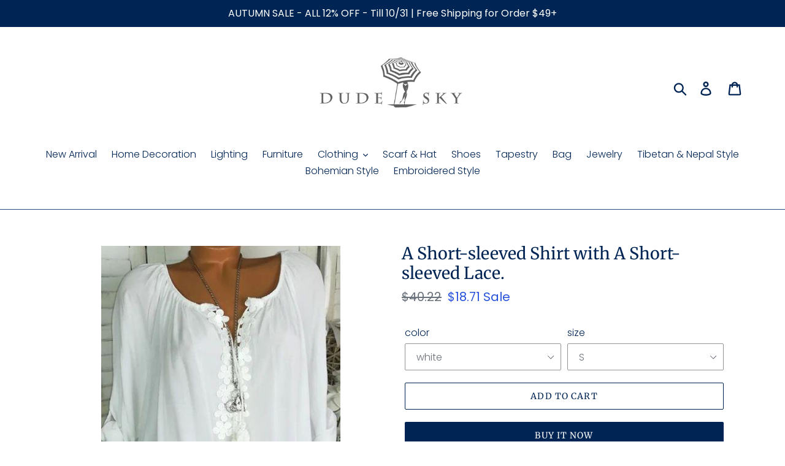

--- FILE ---
content_type: text/html; charset=utf-8
request_url: https://dudesky.com/products/a-short-sleeved-shirt-with-a-short-sleeved-lace
body_size: 29818
content:
<!doctype html>
<html class="no-js" lang="en">
<head>
  <meta name="google-site-verification" content="FoYof_bwB_b-Lp62CT4Sc6UzDAEbqiTekNrLkBysVDY" />
  
  <meta name="p:domain_verify" content="fdb83458c36589afb82deaa5fc55b80b"/>

  <meta charset="utf-8">
  <meta http-equiv="X-UA-Compatible" content="IE=edge,chrome=1">
  <meta name="viewport" content="width=device-width,initial-scale=1">
  <meta name="theme-color" content="#002554">
  <link rel="canonical" href="https://dudesky.com/products/a-short-sleeved-shirt-with-a-short-sleeved-lace"><title>A Short-sleeved Shirt with A Short-sleeved Lace.
&ndash; dudesky</title>
  <!-- Era of Ecom Engine Hook start -->
<link rel="dns-prefetch" href="//winads.eraofecom.org">
<script title="winads_engine" type="text/javascript">
    //AGILITY_PLACEHOLDER
    //BOUNCER_PLACEHOLDER
</script>

<meta name="wa:tags" content="0317, big size, supwish">
<meta name="wa:collections" content="all">




<!-- Era of Ecom Engine Hook end -->

<meta name="description" content="Fabric Name: Polyester Main fabric composition: polyester fiber (polyester) The content of the main fabric component: 71%-80% Style: England Style: Hedging     sleeve length: short sleeve     Edition type: Loose     Length: Ordinary style (50cm Collar type: V-neck Sleeve type: conventional sleeve     Popular elements:"><!-- /snippets/social-meta-tags.liquid -->




<meta property="og:site_name" content="dudesky">
<meta property="og:url" content="https://dudesky.com/products/a-short-sleeved-shirt-with-a-short-sleeved-lace">
<meta property="og:title" content="A Short-sleeved Shirt with A Short-sleeved Lace.">
<meta property="og:type" content="product">
<meta property="og:description" content="Fabric Name: Polyester Main fabric composition: polyester fiber (polyester) The content of the main fabric component: 71%-80% Style: England Style: Hedging     sleeve length: short sleeve     Edition type: Loose     Length: Ordinary style (50cm Collar type: V-neck Sleeve type: conventional sleeve     Popular elements:">

  <meta property="og:price:amount" content="18.71">
  <meta property="og:price:currency" content="USD">

<meta property="og:image" content="http://dudesky.com/cdn/shop/products/881839a4020b0822960b9b8c9b309307_1200x1200.jpg?v=1701833899"><meta property="og:image" content="http://dudesky.com/cdn/shop/products/11196940040_512347332_1200x1200.jpg?v=1701833899"><meta property="og:image" content="http://dudesky.com/cdn/shop/products/11196928204_512347332_1200x1200.jpg?v=1701833899">
<meta property="og:image:secure_url" content="https://dudesky.com/cdn/shop/products/881839a4020b0822960b9b8c9b309307_1200x1200.jpg?v=1701833899"><meta property="og:image:secure_url" content="https://dudesky.com/cdn/shop/products/11196940040_512347332_1200x1200.jpg?v=1701833899"><meta property="og:image:secure_url" content="https://dudesky.com/cdn/shop/products/11196928204_512347332_1200x1200.jpg?v=1701833899">


<meta name="twitter:card" content="summary_large_image">
<meta name="twitter:title" content="A Short-sleeved Shirt with A Short-sleeved Lace.">
<meta name="twitter:description" content="Fabric Name: Polyester Main fabric composition: polyester fiber (polyester) The content of the main fabric component: 71%-80% Style: England Style: Hedging     sleeve length: short sleeve     Edition type: Loose     Length: Ordinary style (50cm Collar type: V-neck Sleeve type: conventional sleeve     Popular elements:">


  <link href="//dudesky.com/cdn/shop/t/2/assets/theme.scss.css?v=75364392838968002121759260982" rel="stylesheet" type="text/css" media="all" />

  <script>
    var theme = {
      strings: {
        addToCart: "Add to cart",
        soldOut: "Sold out",
        unavailable: "Unavailable",
        regularPrice: "Regular price",
        sale: "Sale",
        showMore: "Show More",
        showLess: "Show Less",
        addressError: "Error looking up that address",
        addressNoResults: "No results for that address",
        addressQueryLimit: "You have exceeded the Google API usage limit. Consider upgrading to a \u003ca href=\"https:\/\/developers.google.com\/maps\/premium\/usage-limits\"\u003ePremium Plan\u003c\/a\u003e.",
        authError: "There was a problem authenticating your Google Maps account.",
        newWindow: "Opens in a new window.",
        external: "Opens external website.",
        newWindowExternal: "Opens external website in a new window.",
        quantityMinimumMessage: "Quantity must be 1 or more",
        unitPrice: "Unit price",
        unitPriceSeparator: "per",
        oneCartCount: "1 item",
        otherCartCount: "[count] items",
        quantityLabel: "Quantity: [count]"
      },
      moneyFormat: "${{amount}}"
    }

    document.documentElement.className = document.documentElement.className.replace('no-js', 'js');
  </script><script src="//dudesky.com/cdn/shop/t/2/assets/lazysizes.js?v=94224023136283657951600589791" async="async"></script>
  <script src="//dudesky.com/cdn/shop/t/2/assets/vendor.js?v=12001839194546984181600589793" defer="defer"></script>
  <script src="//dudesky.com/cdn/shop/t/2/assets/theme.js?v=107203192688088972491600589793" defer="defer"></script>

  <script>window.performance && window.performance.mark && window.performance.mark('shopify.content_for_header.start');</script><meta id="shopify-digital-wallet" name="shopify-digital-wallet" content="/48406659231/digital_wallets/dialog">
<meta name="shopify-checkout-api-token" content="c39b54655ff7f79115910bef270a4696">
<meta id="in-context-paypal-metadata" data-shop-id="48406659231" data-venmo-supported="false" data-environment="production" data-locale="en_US" data-paypal-v4="true" data-currency="USD">
<link rel="alternate" type="application/json+oembed" href="https://dudesky.com/products/a-short-sleeved-shirt-with-a-short-sleeved-lace.oembed">
<script async="async" src="/checkouts/internal/preloads.js?locale=en-US"></script>
<script id="shopify-features" type="application/json">{"accessToken":"c39b54655ff7f79115910bef270a4696","betas":["rich-media-storefront-analytics"],"domain":"dudesky.com","predictiveSearch":true,"shopId":48406659231,"locale":"en"}</script>
<script>var Shopify = Shopify || {};
Shopify.shop = "dudesky.myshopify.com";
Shopify.locale = "en";
Shopify.currency = {"active":"USD","rate":"1.0"};
Shopify.country = "US";
Shopify.theme = {"name":"Theme export  hitsunny-com-debut  20sep2020-0403pm","id":112032612511,"schema_name":"Debut","schema_version":"12.2.1","theme_store_id":null,"role":"main"};
Shopify.theme.handle = "null";
Shopify.theme.style = {"id":null,"handle":null};
Shopify.cdnHost = "dudesky.com/cdn";
Shopify.routes = Shopify.routes || {};
Shopify.routes.root = "/";</script>
<script type="module">!function(o){(o.Shopify=o.Shopify||{}).modules=!0}(window);</script>
<script>!function(o){function n(){var o=[];function n(){o.push(Array.prototype.slice.apply(arguments))}return n.q=o,n}var t=o.Shopify=o.Shopify||{};t.loadFeatures=n(),t.autoloadFeatures=n()}(window);</script>
<script id="shop-js-analytics" type="application/json">{"pageType":"product"}</script>
<script defer="defer" async type="module" src="//dudesky.com/cdn/shopifycloud/shop-js/modules/v2/client.init-shop-cart-sync_C5BV16lS.en.esm.js"></script>
<script defer="defer" async type="module" src="//dudesky.com/cdn/shopifycloud/shop-js/modules/v2/chunk.common_CygWptCX.esm.js"></script>
<script type="module">
  await import("//dudesky.com/cdn/shopifycloud/shop-js/modules/v2/client.init-shop-cart-sync_C5BV16lS.en.esm.js");
await import("//dudesky.com/cdn/shopifycloud/shop-js/modules/v2/chunk.common_CygWptCX.esm.js");

  window.Shopify.SignInWithShop?.initShopCartSync?.({"fedCMEnabled":true,"windoidEnabled":true});

</script>
<script id="__st">var __st={"a":48406659231,"offset":28800,"reqid":"7e4b021a-a464-4c55-80cd-4bc808700193-1768737664","pageurl":"dudesky.com\/products\/a-short-sleeved-shirt-with-a-short-sleeved-lace","u":"75fd75b21261","p":"product","rtyp":"product","rid":8667834876232};</script>
<script>window.ShopifyPaypalV4VisibilityTracking = true;</script>
<script id="captcha-bootstrap">!function(){'use strict';const t='contact',e='account',n='new_comment',o=[[t,t],['blogs',n],['comments',n],[t,'customer']],c=[[e,'customer_login'],[e,'guest_login'],[e,'recover_customer_password'],[e,'create_customer']],r=t=>t.map((([t,e])=>`form[action*='/${t}']:not([data-nocaptcha='true']) input[name='form_type'][value='${e}']`)).join(','),a=t=>()=>t?[...document.querySelectorAll(t)].map((t=>t.form)):[];function s(){const t=[...o],e=r(t);return a(e)}const i='password',u='form_key',d=['recaptcha-v3-token','g-recaptcha-response','h-captcha-response',i],f=()=>{try{return window.sessionStorage}catch{return}},m='__shopify_v',_=t=>t.elements[u];function p(t,e,n=!1){try{const o=window.sessionStorage,c=JSON.parse(o.getItem(e)),{data:r}=function(t){const{data:e,action:n}=t;return t[m]||n?{data:e,action:n}:{data:t,action:n}}(c);for(const[e,n]of Object.entries(r))t.elements[e]&&(t.elements[e].value=n);n&&o.removeItem(e)}catch(o){console.error('form repopulation failed',{error:o})}}const l='form_type',E='cptcha';function T(t){t.dataset[E]=!0}const w=window,h=w.document,L='Shopify',v='ce_forms',y='captcha';let A=!1;((t,e)=>{const n=(g='f06e6c50-85a8-45c8-87d0-21a2b65856fe',I='https://cdn.shopify.com/shopifycloud/storefront-forms-hcaptcha/ce_storefront_forms_captcha_hcaptcha.v1.5.2.iife.js',D={infoText:'Protected by hCaptcha',privacyText:'Privacy',termsText:'Terms'},(t,e,n)=>{const o=w[L][v],c=o.bindForm;if(c)return c(t,g,e,D).then(n);var r;o.q.push([[t,g,e,D],n]),r=I,A||(h.body.append(Object.assign(h.createElement('script'),{id:'captcha-provider',async:!0,src:r})),A=!0)});var g,I,D;w[L]=w[L]||{},w[L][v]=w[L][v]||{},w[L][v].q=[],w[L][y]=w[L][y]||{},w[L][y].protect=function(t,e){n(t,void 0,e),T(t)},Object.freeze(w[L][y]),function(t,e,n,w,h,L){const[v,y,A,g]=function(t,e,n){const i=e?o:[],u=t?c:[],d=[...i,...u],f=r(d),m=r(i),_=r(d.filter((([t,e])=>n.includes(e))));return[a(f),a(m),a(_),s()]}(w,h,L),I=t=>{const e=t.target;return e instanceof HTMLFormElement?e:e&&e.form},D=t=>v().includes(t);t.addEventListener('submit',(t=>{const e=I(t);if(!e)return;const n=D(e)&&!e.dataset.hcaptchaBound&&!e.dataset.recaptchaBound,o=_(e),c=g().includes(e)&&(!o||!o.value);(n||c)&&t.preventDefault(),c&&!n&&(function(t){try{if(!f())return;!function(t){const e=f();if(!e)return;const n=_(t);if(!n)return;const o=n.value;o&&e.removeItem(o)}(t);const e=Array.from(Array(32),(()=>Math.random().toString(36)[2])).join('');!function(t,e){_(t)||t.append(Object.assign(document.createElement('input'),{type:'hidden',name:u})),t.elements[u].value=e}(t,e),function(t,e){const n=f();if(!n)return;const o=[...t.querySelectorAll(`input[type='${i}']`)].map((({name:t})=>t)),c=[...d,...o],r={};for(const[a,s]of new FormData(t).entries())c.includes(a)||(r[a]=s);n.setItem(e,JSON.stringify({[m]:1,action:t.action,data:r}))}(t,e)}catch(e){console.error('failed to persist form',e)}}(e),e.submit())}));const S=(t,e)=>{t&&!t.dataset[E]&&(n(t,e.some((e=>e===t))),T(t))};for(const o of['focusin','change'])t.addEventListener(o,(t=>{const e=I(t);D(e)&&S(e,y())}));const B=e.get('form_key'),M=e.get(l),P=B&&M;t.addEventListener('DOMContentLoaded',(()=>{const t=y();if(P)for(const e of t)e.elements[l].value===M&&p(e,B);[...new Set([...A(),...v().filter((t=>'true'===t.dataset.shopifyCaptcha))])].forEach((e=>S(e,t)))}))}(h,new URLSearchParams(w.location.search),n,t,e,['guest_login'])})(!0,!0)}();</script>
<script integrity="sha256-4kQ18oKyAcykRKYeNunJcIwy7WH5gtpwJnB7kiuLZ1E=" data-source-attribution="shopify.loadfeatures" defer="defer" src="//dudesky.com/cdn/shopifycloud/storefront/assets/storefront/load_feature-a0a9edcb.js" crossorigin="anonymous"></script>
<script data-source-attribution="shopify.dynamic_checkout.dynamic.init">var Shopify=Shopify||{};Shopify.PaymentButton=Shopify.PaymentButton||{isStorefrontPortableWallets:!0,init:function(){window.Shopify.PaymentButton.init=function(){};var t=document.createElement("script");t.src="https://dudesky.com/cdn/shopifycloud/portable-wallets/latest/portable-wallets.en.js",t.type="module",document.head.appendChild(t)}};
</script>
<script data-source-attribution="shopify.dynamic_checkout.buyer_consent">
  function portableWalletsHideBuyerConsent(e){var t=document.getElementById("shopify-buyer-consent"),n=document.getElementById("shopify-subscription-policy-button");t&&n&&(t.classList.add("hidden"),t.setAttribute("aria-hidden","true"),n.removeEventListener("click",e))}function portableWalletsShowBuyerConsent(e){var t=document.getElementById("shopify-buyer-consent"),n=document.getElementById("shopify-subscription-policy-button");t&&n&&(t.classList.remove("hidden"),t.removeAttribute("aria-hidden"),n.addEventListener("click",e))}window.Shopify?.PaymentButton&&(window.Shopify.PaymentButton.hideBuyerConsent=portableWalletsHideBuyerConsent,window.Shopify.PaymentButton.showBuyerConsent=portableWalletsShowBuyerConsent);
</script>
<script>
  function portableWalletsCleanup(e){e&&e.src&&console.error("Failed to load portable wallets script "+e.src);var t=document.querySelectorAll("shopify-accelerated-checkout .shopify-payment-button__skeleton, shopify-accelerated-checkout-cart .wallet-cart-button__skeleton"),e=document.getElementById("shopify-buyer-consent");for(let e=0;e<t.length;e++)t[e].remove();e&&e.remove()}function portableWalletsNotLoadedAsModule(e){e instanceof ErrorEvent&&"string"==typeof e.message&&e.message.includes("import.meta")&&"string"==typeof e.filename&&e.filename.includes("portable-wallets")&&(window.removeEventListener("error",portableWalletsNotLoadedAsModule),window.Shopify.PaymentButton.failedToLoad=e,"loading"===document.readyState?document.addEventListener("DOMContentLoaded",window.Shopify.PaymentButton.init):window.Shopify.PaymentButton.init())}window.addEventListener("error",portableWalletsNotLoadedAsModule);
</script>

<script type="module" src="https://dudesky.com/cdn/shopifycloud/portable-wallets/latest/portable-wallets.en.js" onError="portableWalletsCleanup(this)" crossorigin="anonymous"></script>
<script nomodule>
  document.addEventListener("DOMContentLoaded", portableWalletsCleanup);
</script>

<link id="shopify-accelerated-checkout-styles" rel="stylesheet" media="screen" href="https://dudesky.com/cdn/shopifycloud/portable-wallets/latest/accelerated-checkout-backwards-compat.css" crossorigin="anonymous">
<style id="shopify-accelerated-checkout-cart">
        #shopify-buyer-consent {
  margin-top: 1em;
  display: inline-block;
  width: 100%;
}

#shopify-buyer-consent.hidden {
  display: none;
}

#shopify-subscription-policy-button {
  background: none;
  border: none;
  padding: 0;
  text-decoration: underline;
  font-size: inherit;
  cursor: pointer;
}

#shopify-subscription-policy-button::before {
  box-shadow: none;
}

      </style>

<script>window.performance && window.performance.mark && window.performance.mark('shopify.content_for_header.end');</script>
<script type="text/javascript">window.moneyFormat = "${{amount}}";
    window.globoAlsoBoughtMoneyFormat = "${{amount}}";
    window.shopCurrency = "USD";
    window.assetsUrl = '//dudesky.com/cdn/shop/t/2/assets/';
  </script>
  <link href="//dudesky.com/cdn/shop/t/2/assets/globo.alsobought.css?v=118787372419535314411600763558" rel="stylesheet" type="text/css" media="all" />  <script src="//dudesky.com/cdn/shop/t/2/assets/globo.alsobought.js?v=32215880278075028161600763560" data-instant-track type="text/javascript"></script>
  <script data-instant-track>
    var globoAlsoBought = new globoAlsoBought({
      apiUrl: "https://related-products.globosoftware.net/api",
      shop: "dudesky.myshopify.com",
      domain: "dudesky.com",
      view_name: 'globo.related',
      cart_properties_name: 'utm_source',
      cart_properties_value: 'globoRelatedProducts',
      manualRecommendations: {},
      discount: false,
      redirect: true,
      exclude_tags: [],
      carousel_items: 6,
      carousel_autoplay: false,
      productBoughtTogether: {
        enable: true,
        limit: 8,
        random: false,
        template: 1,
        thisItem: true,
        conditions: ["vendor","type","collection","tags","global"]
      },
      productRelated: {
        enable: true,
        limit: 10,
        random: false,
        template: 1,
        thisItem: false,
        conditions: ["vendor","type","collection","tags","global"]
      },
      cart: {
        enable: true,
        limit: 10,
        random: false,
        template: 3,
        conditions: ["tags","global"],
        products: []
      },product: {
          id: 8667834876232,
          title: "A Short-sleeved Shirt with A Short-sleeved Lace.",
          handle: "a-short-sleeved-shirt-with-a-short-sleeved-lace",
          price: 1871,
          compare_at_price: 4022,
          images: ["//dudesky.com/cdn/shop/products/881839a4020b0822960b9b8c9b309307.jpg?v=1701833899"],
          variants: [{"id":47831661674824,"title":"white \/ S","option1":"white","option2":"S","option3":null,"sku":"AML-1030--white-S","requires_shipping":true,"taxable":false,"featured_image":null,"available":true,"name":"A Short-sleeved Shirt with A Short-sleeved Lace. - white \/ S","public_title":"white \/ S","options":["white","S"],"price":1871,"weight":0,"compare_at_price":4022,"inventory_management":"shopify","barcode":null,"requires_selling_plan":false,"selling_plan_allocations":[]},{"id":47831661707592,"title":"blue \/ S","option1":"blue","option2":"S","option3":null,"sku":"AML-1030--blue-S","requires_shipping":true,"taxable":false,"featured_image":null,"available":true,"name":"A Short-sleeved Shirt with A Short-sleeved Lace. - blue \/ S","public_title":"blue \/ S","options":["blue","S"],"price":1871,"weight":0,"compare_at_price":4022,"inventory_management":"shopify","barcode":null,"requires_selling_plan":false,"selling_plan_allocations":[]},{"id":47831661740360,"title":"grey \/ S","option1":"grey","option2":"S","option3":null,"sku":"AML-1030--grey-S","requires_shipping":true,"taxable":false,"featured_image":null,"available":true,"name":"A Short-sleeved Shirt with A Short-sleeved Lace. - grey \/ S","public_title":"grey \/ S","options":["grey","S"],"price":1871,"weight":0,"compare_at_price":4022,"inventory_management":"shopify","barcode":null,"requires_selling_plan":false,"selling_plan_allocations":[]},{"id":47831661773128,"title":"pink \/ S","option1":"pink","option2":"S","option3":null,"sku":"AML-1030--pink-S","requires_shipping":true,"taxable":false,"featured_image":null,"available":true,"name":"A Short-sleeved Shirt with A Short-sleeved Lace. - pink \/ S","public_title":"pink \/ S","options":["pink","S"],"price":1871,"weight":0,"compare_at_price":4022,"inventory_management":"shopify","barcode":null,"requires_selling_plan":false,"selling_plan_allocations":[]},{"id":47831661805896,"title":"white \/ M","option1":"white","option2":"M","option3":null,"sku":"AML-1030--white-M","requires_shipping":true,"taxable":false,"featured_image":null,"available":true,"name":"A Short-sleeved Shirt with A Short-sleeved Lace. - white \/ M","public_title":"white \/ M","options":["white","M"],"price":1871,"weight":0,"compare_at_price":4022,"inventory_management":"shopify","barcode":null,"requires_selling_plan":false,"selling_plan_allocations":[]},{"id":47831661838664,"title":"blue \/ M","option1":"blue","option2":"M","option3":null,"sku":"AML-1030--blue-M","requires_shipping":true,"taxable":false,"featured_image":null,"available":true,"name":"A Short-sleeved Shirt with A Short-sleeved Lace. - blue \/ M","public_title":"blue \/ M","options":["blue","M"],"price":1871,"weight":0,"compare_at_price":4022,"inventory_management":"shopify","barcode":null,"requires_selling_plan":false,"selling_plan_allocations":[]},{"id":47831661871432,"title":"grey \/ M","option1":"grey","option2":"M","option3":null,"sku":"AML-1030--grey-M","requires_shipping":true,"taxable":false,"featured_image":null,"available":true,"name":"A Short-sleeved Shirt with A Short-sleeved Lace. - grey \/ M","public_title":"grey \/ M","options":["grey","M"],"price":1871,"weight":0,"compare_at_price":4022,"inventory_management":"shopify","barcode":null,"requires_selling_plan":false,"selling_plan_allocations":[]},{"id":47831661904200,"title":"pink \/ M","option1":"pink","option2":"M","option3":null,"sku":"AML-1030--pink-M","requires_shipping":true,"taxable":false,"featured_image":null,"available":true,"name":"A Short-sleeved Shirt with A Short-sleeved Lace. - pink \/ M","public_title":"pink \/ M","options":["pink","M"],"price":1871,"weight":0,"compare_at_price":4022,"inventory_management":"shopify","barcode":null,"requires_selling_plan":false,"selling_plan_allocations":[]},{"id":47831661936968,"title":"white \/ L","option1":"white","option2":"L","option3":null,"sku":"AML-1030--white-L","requires_shipping":true,"taxable":false,"featured_image":null,"available":true,"name":"A Short-sleeved Shirt with A Short-sleeved Lace. - white \/ L","public_title":"white \/ L","options":["white","L"],"price":1871,"weight":0,"compare_at_price":4022,"inventory_management":"shopify","barcode":null,"requires_selling_plan":false,"selling_plan_allocations":[]},{"id":47831661969736,"title":"blue \/ L","option1":"blue","option2":"L","option3":null,"sku":"AML-1030--blue-L","requires_shipping":true,"taxable":false,"featured_image":null,"available":true,"name":"A Short-sleeved Shirt with A Short-sleeved Lace. - blue \/ L","public_title":"blue \/ L","options":["blue","L"],"price":1871,"weight":0,"compare_at_price":4022,"inventory_management":"shopify","barcode":null,"requires_selling_plan":false,"selling_plan_allocations":[]},{"id":47831662002504,"title":"grey \/ L","option1":"grey","option2":"L","option3":null,"sku":"AML-1030--grey-L","requires_shipping":true,"taxable":false,"featured_image":null,"available":true,"name":"A Short-sleeved Shirt with A Short-sleeved Lace. - grey \/ L","public_title":"grey \/ L","options":["grey","L"],"price":1871,"weight":0,"compare_at_price":4022,"inventory_management":"shopify","barcode":null,"requires_selling_plan":false,"selling_plan_allocations":[]},{"id":47831662035272,"title":"pink \/ L","option1":"pink","option2":"L","option3":null,"sku":"AML-1030--pink-L","requires_shipping":true,"taxable":false,"featured_image":null,"available":true,"name":"A Short-sleeved Shirt with A Short-sleeved Lace. - pink \/ L","public_title":"pink \/ L","options":["pink","L"],"price":1871,"weight":0,"compare_at_price":4022,"inventory_management":"shopify","barcode":null,"requires_selling_plan":false,"selling_plan_allocations":[]},{"id":47831662068040,"title":"white \/ XL","option1":"white","option2":"XL","option3":null,"sku":"AML-1030--white-XL","requires_shipping":true,"taxable":false,"featured_image":null,"available":true,"name":"A Short-sleeved Shirt with A Short-sleeved Lace. - white \/ XL","public_title":"white \/ XL","options":["white","XL"],"price":1871,"weight":0,"compare_at_price":4022,"inventory_management":"shopify","barcode":null,"requires_selling_plan":false,"selling_plan_allocations":[]},{"id":47831662100808,"title":"blue \/ XL","option1":"blue","option2":"XL","option3":null,"sku":"AML-1030--blue-XL","requires_shipping":true,"taxable":false,"featured_image":null,"available":true,"name":"A Short-sleeved Shirt with A Short-sleeved Lace. - blue \/ XL","public_title":"blue \/ XL","options":["blue","XL"],"price":1871,"weight":0,"compare_at_price":4022,"inventory_management":"shopify","barcode":null,"requires_selling_plan":false,"selling_plan_allocations":[]},{"id":47831662133576,"title":"grey \/ XL","option1":"grey","option2":"XL","option3":null,"sku":"AML-1030--grey-XL","requires_shipping":true,"taxable":false,"featured_image":null,"available":true,"name":"A Short-sleeved Shirt with A Short-sleeved Lace. - grey \/ XL","public_title":"grey \/ XL","options":["grey","XL"],"price":1871,"weight":0,"compare_at_price":4022,"inventory_management":"shopify","barcode":null,"requires_selling_plan":false,"selling_plan_allocations":[]},{"id":47831662166344,"title":"pink \/ XL","option1":"pink","option2":"XL","option3":null,"sku":"AML-1030--pink-XL","requires_shipping":true,"taxable":false,"featured_image":null,"available":true,"name":"A Short-sleeved Shirt with A Short-sleeved Lace. - pink \/ XL","public_title":"pink \/ XL","options":["pink","XL"],"price":1871,"weight":0,"compare_at_price":4022,"inventory_management":"shopify","barcode":null,"requires_selling_plan":false,"selling_plan_allocations":[]},{"id":47831662199112,"title":"white \/ 2XL","option1":"white","option2":"2XL","option3":null,"sku":"AML-1030--white-2XL","requires_shipping":true,"taxable":false,"featured_image":null,"available":true,"name":"A Short-sleeved Shirt with A Short-sleeved Lace. - white \/ 2XL","public_title":"white \/ 2XL","options":["white","2XL"],"price":1871,"weight":0,"compare_at_price":4022,"inventory_management":"shopify","barcode":null,"requires_selling_plan":false,"selling_plan_allocations":[]},{"id":47831662231880,"title":"blue \/ 2XL","option1":"blue","option2":"2XL","option3":null,"sku":"AML-1030--blue-2XL","requires_shipping":true,"taxable":false,"featured_image":null,"available":true,"name":"A Short-sleeved Shirt with A Short-sleeved Lace. - blue \/ 2XL","public_title":"blue \/ 2XL","options":["blue","2XL"],"price":1871,"weight":0,"compare_at_price":4022,"inventory_management":"shopify","barcode":null,"requires_selling_plan":false,"selling_plan_allocations":[]},{"id":47831662264648,"title":"grey \/ 2XL","option1":"grey","option2":"2XL","option3":null,"sku":"AML-1030--grey-2XL","requires_shipping":true,"taxable":false,"featured_image":null,"available":true,"name":"A Short-sleeved Shirt with A Short-sleeved Lace. - grey \/ 2XL","public_title":"grey \/ 2XL","options":["grey","2XL"],"price":1871,"weight":0,"compare_at_price":4022,"inventory_management":"shopify","barcode":null,"requires_selling_plan":false,"selling_plan_allocations":[]},{"id":47831662297416,"title":"pink \/ 2XL","option1":"pink","option2":"2XL","option3":null,"sku":"AML-1030--pink-2XL","requires_shipping":true,"taxable":false,"featured_image":null,"available":true,"name":"A Short-sleeved Shirt with A Short-sleeved Lace. - pink \/ 2XL","public_title":"pink \/ 2XL","options":["pink","2XL"],"price":1871,"weight":0,"compare_at_price":4022,"inventory_management":"shopify","barcode":null,"requires_selling_plan":false,"selling_plan_allocations":[]},{"id":47831662330184,"title":"white \/ 3XL","option1":"white","option2":"3XL","option3":null,"sku":"AML-1030--white-3XL","requires_shipping":true,"taxable":false,"featured_image":null,"available":true,"name":"A Short-sleeved Shirt with A Short-sleeved Lace. - white \/ 3XL","public_title":"white \/ 3XL","options":["white","3XL"],"price":1871,"weight":0,"compare_at_price":4022,"inventory_management":"shopify","barcode":null,"requires_selling_plan":false,"selling_plan_allocations":[]},{"id":47831662362952,"title":"blue \/ 3XL","option1":"blue","option2":"3XL","option3":null,"sku":"AML-1030--blue-3XL","requires_shipping":true,"taxable":false,"featured_image":null,"available":true,"name":"A Short-sleeved Shirt with A Short-sleeved Lace. - blue \/ 3XL","public_title":"blue \/ 3XL","options":["blue","3XL"],"price":1871,"weight":0,"compare_at_price":4022,"inventory_management":"shopify","barcode":null,"requires_selling_plan":false,"selling_plan_allocations":[]},{"id":47831662395720,"title":"grey \/ 3XL","option1":"grey","option2":"3XL","option3":null,"sku":"AML-1030--grey-3XL","requires_shipping":true,"taxable":false,"featured_image":null,"available":true,"name":"A Short-sleeved Shirt with A Short-sleeved Lace. - grey \/ 3XL","public_title":"grey \/ 3XL","options":["grey","3XL"],"price":1871,"weight":0,"compare_at_price":4022,"inventory_management":"shopify","barcode":null,"requires_selling_plan":false,"selling_plan_allocations":[]},{"id":47831662428488,"title":"pink \/ 3XL","option1":"pink","option2":"3XL","option3":null,"sku":"AML-1030--pink-3XL","requires_shipping":true,"taxable":false,"featured_image":null,"available":true,"name":"A Short-sleeved Shirt with A Short-sleeved Lace. - pink \/ 3XL","public_title":"pink \/ 3XL","options":["pink","3XL"],"price":1871,"weight":0,"compare_at_price":4022,"inventory_management":"shopify","barcode":null,"requires_selling_plan":false,"selling_plan_allocations":[]}],
          available: true,
          vendor: "深圳市宝安区西乡艾咪俪服饰商行",
          product_type: "",
          tags: ["0317","big size","supwish"],
          collection:null},no_image_url: "https://cdn.shopify.com/s/images/admin/no-image-large.gif"
    });
  </script>
  <script src="//dudesky.com/cdn/shop/t/2/assets/globo.alsobought.data.js?v=15438297266392056291600763556" data-instant-track type="text/javascript"></script>
  







<!-- BeginShopPopAddon --><script>  Shopify.shopPopSettings = {"proof_enabled":true,"proof_show_add_to_cart":true,"proof_mobile_enabled":true,"proof_mobile_position":"Bottom","proof_desktop_position":"Bottom Left","proof_show_on_product_page":true,"proof_hide_notification_after":30,"proof_display_time":6,"proof_interval_time":5,"proof_order_random":false,"proof_fetch_count":30,"proof_cycle":true,"proof_anonymize":true,"proof_anonymize_text":null,"proof_hours_before_obscure":48,"proof_sequential":true,"proof_top":10,"proof_left":10,"proof_right":10,"proof_bottom":10,"proof_background_color":"#FFFFFF","proof_font_color":"#000000","proof_custom_css":null,"proof_border_radius":40,"proof_first_interval_time":1,"proof_locale":"en"};</script><!-- EndShopPopAddon -->
<script src="//staticxx.s3.amazonaws.com/aio_stats_lib_v1.min.js?v=1.0"></script><script> var aaaAnnConfig = {"isWebpushPermission":"1","aaaAnnBarSetting":{"maxDate":null},"aaaAnnWebpushMainModuleSetting":{"welcome":0,"abandonedCart":0,"priceDrop":0,"backInStock":0},"aaaAnnWebpushSetting":{"abandonedCart":0,"priceDrop":0,"backInStock":0}}</script>    


  <select style="display:none!important;" name="aaa-ann-variantid">
    
    <option id="aaa-ann-variant-id-47831661674824"   value="1" > white / S
     </option>
    
    <option id="aaa-ann-variant-id-47831661707592"   value="1" > blue / S
     </option>
    
    <option id="aaa-ann-variant-id-47831661740360"   value="1" > grey / S
     </option>
    
    <option id="aaa-ann-variant-id-47831661773128"   value="1" > pink / S
     </option>
    
    <option id="aaa-ann-variant-id-47831661805896"   value="1" > white / M
     </option>
    
    <option id="aaa-ann-variant-id-47831661838664"   value="1" > blue / M
     </option>
    
    <option id="aaa-ann-variant-id-47831661871432"   value="1" > grey / M
     </option>
    
    <option id="aaa-ann-variant-id-47831661904200"   value="1" > pink / M
     </option>
    
    <option id="aaa-ann-variant-id-47831661936968"   value="1" > white / L
     </option>
    
    <option id="aaa-ann-variant-id-47831661969736"   value="1" > blue / L
     </option>
    
    <option id="aaa-ann-variant-id-47831662002504"   value="1" > grey / L
     </option>
    
    <option id="aaa-ann-variant-id-47831662035272"   value="1" > pink / L
     </option>
    
    <option id="aaa-ann-variant-id-47831662068040"   value="1" > white / XL
     </option>
    
    <option id="aaa-ann-variant-id-47831662100808"   value="1" > blue / XL
     </option>
    
    <option id="aaa-ann-variant-id-47831662133576"   value="1" > grey / XL
     </option>
    
    <option id="aaa-ann-variant-id-47831662166344"   value="1" > pink / XL
     </option>
    
    <option id="aaa-ann-variant-id-47831662199112"   value="1" > white / 2XL
     </option>
    
    <option id="aaa-ann-variant-id-47831662231880"   value="1" > blue / 2XL
     </option>
    
    <option id="aaa-ann-variant-id-47831662264648"   value="1" > grey / 2XL
     </option>
    
    <option id="aaa-ann-variant-id-47831662297416"   value="1" > pink / 2XL
     </option>
    
    <option id="aaa-ann-variant-id-47831662330184"   value="1" > white / 3XL
     </option>
    
    <option id="aaa-ann-variant-id-47831662362952"   value="1" > blue / 3XL
     </option>
    
    <option id="aaa-ann-variant-id-47831662395720"   value="1" > grey / 3XL
     </option>
    
    <option id="aaa-ann-variant-id-47831662428488"   value="1" > pink / 3XL
     </option>
    
  </select>

 <script src="https://cdn.shopify.com/extensions/cfc76123-b24f-4e9a-a1dc-585518796af7/forms-2294/assets/shopify-forms-loader.js" type="text/javascript" defer="defer"></script>
<link href="https://monorail-edge.shopifysvc.com" rel="dns-prefetch">
<script>(function(){if ("sendBeacon" in navigator && "performance" in window) {try {var session_token_from_headers = performance.getEntriesByType('navigation')[0].serverTiming.find(x => x.name == '_s').description;} catch {var session_token_from_headers = undefined;}var session_cookie_matches = document.cookie.match(/_shopify_s=([^;]*)/);var session_token_from_cookie = session_cookie_matches && session_cookie_matches.length === 2 ? session_cookie_matches[1] : "";var session_token = session_token_from_headers || session_token_from_cookie || "";function handle_abandonment_event(e) {var entries = performance.getEntries().filter(function(entry) {return /monorail-edge.shopifysvc.com/.test(entry.name);});if (!window.abandonment_tracked && entries.length === 0) {window.abandonment_tracked = true;var currentMs = Date.now();var navigation_start = performance.timing.navigationStart;var payload = {shop_id: 48406659231,url: window.location.href,navigation_start,duration: currentMs - navigation_start,session_token,page_type: "product"};window.navigator.sendBeacon("https://monorail-edge.shopifysvc.com/v1/produce", JSON.stringify({schema_id: "online_store_buyer_site_abandonment/1.1",payload: payload,metadata: {event_created_at_ms: currentMs,event_sent_at_ms: currentMs}}));}}window.addEventListener('pagehide', handle_abandonment_event);}}());</script>
<script id="web-pixels-manager-setup">(function e(e,d,r,n,o){if(void 0===o&&(o={}),!Boolean(null===(a=null===(i=window.Shopify)||void 0===i?void 0:i.analytics)||void 0===a?void 0:a.replayQueue)){var i,a;window.Shopify=window.Shopify||{};var t=window.Shopify;t.analytics=t.analytics||{};var s=t.analytics;s.replayQueue=[],s.publish=function(e,d,r){return s.replayQueue.push([e,d,r]),!0};try{self.performance.mark("wpm:start")}catch(e){}var l=function(){var e={modern:/Edge?\/(1{2}[4-9]|1[2-9]\d|[2-9]\d{2}|\d{4,})\.\d+(\.\d+|)|Firefox\/(1{2}[4-9]|1[2-9]\d|[2-9]\d{2}|\d{4,})\.\d+(\.\d+|)|Chrom(ium|e)\/(9{2}|\d{3,})\.\d+(\.\d+|)|(Maci|X1{2}).+ Version\/(15\.\d+|(1[6-9]|[2-9]\d|\d{3,})\.\d+)([,.]\d+|)( \(\w+\)|)( Mobile\/\w+|) Safari\/|Chrome.+OPR\/(9{2}|\d{3,})\.\d+\.\d+|(CPU[ +]OS|iPhone[ +]OS|CPU[ +]iPhone|CPU IPhone OS|CPU iPad OS)[ +]+(15[._]\d+|(1[6-9]|[2-9]\d|\d{3,})[._]\d+)([._]\d+|)|Android:?[ /-](13[3-9]|1[4-9]\d|[2-9]\d{2}|\d{4,})(\.\d+|)(\.\d+|)|Android.+Firefox\/(13[5-9]|1[4-9]\d|[2-9]\d{2}|\d{4,})\.\d+(\.\d+|)|Android.+Chrom(ium|e)\/(13[3-9]|1[4-9]\d|[2-9]\d{2}|\d{4,})\.\d+(\.\d+|)|SamsungBrowser\/([2-9]\d|\d{3,})\.\d+/,legacy:/Edge?\/(1[6-9]|[2-9]\d|\d{3,})\.\d+(\.\d+|)|Firefox\/(5[4-9]|[6-9]\d|\d{3,})\.\d+(\.\d+|)|Chrom(ium|e)\/(5[1-9]|[6-9]\d|\d{3,})\.\d+(\.\d+|)([\d.]+$|.*Safari\/(?![\d.]+ Edge\/[\d.]+$))|(Maci|X1{2}).+ Version\/(10\.\d+|(1[1-9]|[2-9]\d|\d{3,})\.\d+)([,.]\d+|)( \(\w+\)|)( Mobile\/\w+|) Safari\/|Chrome.+OPR\/(3[89]|[4-9]\d|\d{3,})\.\d+\.\d+|(CPU[ +]OS|iPhone[ +]OS|CPU[ +]iPhone|CPU IPhone OS|CPU iPad OS)[ +]+(10[._]\d+|(1[1-9]|[2-9]\d|\d{3,})[._]\d+)([._]\d+|)|Android:?[ /-](13[3-9]|1[4-9]\d|[2-9]\d{2}|\d{4,})(\.\d+|)(\.\d+|)|Mobile Safari.+OPR\/([89]\d|\d{3,})\.\d+\.\d+|Android.+Firefox\/(13[5-9]|1[4-9]\d|[2-9]\d{2}|\d{4,})\.\d+(\.\d+|)|Android.+Chrom(ium|e)\/(13[3-9]|1[4-9]\d|[2-9]\d{2}|\d{4,})\.\d+(\.\d+|)|Android.+(UC? ?Browser|UCWEB|U3)[ /]?(15\.([5-9]|\d{2,})|(1[6-9]|[2-9]\d|\d{3,})\.\d+)\.\d+|SamsungBrowser\/(5\.\d+|([6-9]|\d{2,})\.\d+)|Android.+MQ{2}Browser\/(14(\.(9|\d{2,})|)|(1[5-9]|[2-9]\d|\d{3,})(\.\d+|))(\.\d+|)|K[Aa][Ii]OS\/(3\.\d+|([4-9]|\d{2,})\.\d+)(\.\d+|)/},d=e.modern,r=e.legacy,n=navigator.userAgent;return n.match(d)?"modern":n.match(r)?"legacy":"unknown"}(),u="modern"===l?"modern":"legacy",c=(null!=n?n:{modern:"",legacy:""})[u],f=function(e){return[e.baseUrl,"/wpm","/b",e.hashVersion,"modern"===e.buildTarget?"m":"l",".js"].join("")}({baseUrl:d,hashVersion:r,buildTarget:u}),m=function(e){var d=e.version,r=e.bundleTarget,n=e.surface,o=e.pageUrl,i=e.monorailEndpoint;return{emit:function(e){var a=e.status,t=e.errorMsg,s=(new Date).getTime(),l=JSON.stringify({metadata:{event_sent_at_ms:s},events:[{schema_id:"web_pixels_manager_load/3.1",payload:{version:d,bundle_target:r,page_url:o,status:a,surface:n,error_msg:t},metadata:{event_created_at_ms:s}}]});if(!i)return console&&console.warn&&console.warn("[Web Pixels Manager] No Monorail endpoint provided, skipping logging."),!1;try{return self.navigator.sendBeacon.bind(self.navigator)(i,l)}catch(e){}var u=new XMLHttpRequest;try{return u.open("POST",i,!0),u.setRequestHeader("Content-Type","text/plain"),u.send(l),!0}catch(e){return console&&console.warn&&console.warn("[Web Pixels Manager] Got an unhandled error while logging to Monorail."),!1}}}}({version:r,bundleTarget:l,surface:e.surface,pageUrl:self.location.href,monorailEndpoint:e.monorailEndpoint});try{o.browserTarget=l,function(e){var d=e.src,r=e.async,n=void 0===r||r,o=e.onload,i=e.onerror,a=e.sri,t=e.scriptDataAttributes,s=void 0===t?{}:t,l=document.createElement("script"),u=document.querySelector("head"),c=document.querySelector("body");if(l.async=n,l.src=d,a&&(l.integrity=a,l.crossOrigin="anonymous"),s)for(var f in s)if(Object.prototype.hasOwnProperty.call(s,f))try{l.dataset[f]=s[f]}catch(e){}if(o&&l.addEventListener("load",o),i&&l.addEventListener("error",i),u)u.appendChild(l);else{if(!c)throw new Error("Did not find a head or body element to append the script");c.appendChild(l)}}({src:f,async:!0,onload:function(){if(!function(){var e,d;return Boolean(null===(d=null===(e=window.Shopify)||void 0===e?void 0:e.analytics)||void 0===d?void 0:d.initialized)}()){var d=window.webPixelsManager.init(e)||void 0;if(d){var r=window.Shopify.analytics;r.replayQueue.forEach((function(e){var r=e[0],n=e[1],o=e[2];d.publishCustomEvent(r,n,o)})),r.replayQueue=[],r.publish=d.publishCustomEvent,r.visitor=d.visitor,r.initialized=!0}}},onerror:function(){return m.emit({status:"failed",errorMsg:"".concat(f," has failed to load")})},sri:function(e){var d=/^sha384-[A-Za-z0-9+/=]+$/;return"string"==typeof e&&d.test(e)}(c)?c:"",scriptDataAttributes:o}),m.emit({status:"loading"})}catch(e){m.emit({status:"failed",errorMsg:(null==e?void 0:e.message)||"Unknown error"})}}})({shopId: 48406659231,storefrontBaseUrl: "https://dudesky.com",extensionsBaseUrl: "https://extensions.shopifycdn.com/cdn/shopifycloud/web-pixels-manager",monorailEndpoint: "https://monorail-edge.shopifysvc.com/unstable/produce_batch",surface: "storefront-renderer",enabledBetaFlags: ["2dca8a86"],webPixelsConfigList: [{"id":"366313800","configuration":"{\"pixel_id\":\"244302510336199\",\"pixel_type\":\"facebook_pixel\",\"metaapp_system_user_token\":\"-\"}","eventPayloadVersion":"v1","runtimeContext":"OPEN","scriptVersion":"ca16bc87fe92b6042fbaa3acc2fbdaa6","type":"APP","apiClientId":2329312,"privacyPurposes":["ANALYTICS","MARKETING","SALE_OF_DATA"],"dataSharingAdjustments":{"protectedCustomerApprovalScopes":["read_customer_address","read_customer_email","read_customer_name","read_customer_personal_data","read_customer_phone"]}},{"id":"152731976","configuration":"{\"tagID\":\"2612426144099\"}","eventPayloadVersion":"v1","runtimeContext":"STRICT","scriptVersion":"18031546ee651571ed29edbe71a3550b","type":"APP","apiClientId":3009811,"privacyPurposes":["ANALYTICS","MARKETING","SALE_OF_DATA"],"dataSharingAdjustments":{"protectedCustomerApprovalScopes":["read_customer_address","read_customer_email","read_customer_name","read_customer_personal_data","read_customer_phone"]}},{"id":"shopify-app-pixel","configuration":"{}","eventPayloadVersion":"v1","runtimeContext":"STRICT","scriptVersion":"0450","apiClientId":"shopify-pixel","type":"APP","privacyPurposes":["ANALYTICS","MARKETING"]},{"id":"shopify-custom-pixel","eventPayloadVersion":"v1","runtimeContext":"LAX","scriptVersion":"0450","apiClientId":"shopify-pixel","type":"CUSTOM","privacyPurposes":["ANALYTICS","MARKETING"]}],isMerchantRequest: false,initData: {"shop":{"name":"dudesky","paymentSettings":{"currencyCode":"USD"},"myshopifyDomain":"dudesky.myshopify.com","countryCode":"BE","storefrontUrl":"https:\/\/dudesky.com"},"customer":null,"cart":null,"checkout":null,"productVariants":[{"price":{"amount":18.71,"currencyCode":"USD"},"product":{"title":"A Short-sleeved Shirt with A Short-sleeved Lace.","vendor":"深圳市宝安区西乡艾咪俪服饰商行","id":"8667834876232","untranslatedTitle":"A Short-sleeved Shirt with A Short-sleeved Lace.","url":"\/products\/a-short-sleeved-shirt-with-a-short-sleeved-lace","type":""},"id":"47831661674824","image":{"src":"\/\/dudesky.com\/cdn\/shop\/products\/881839a4020b0822960b9b8c9b309307.jpg?v=1701833899"},"sku":"AML-1030--white-S","title":"white \/ S","untranslatedTitle":"white \/ S"},{"price":{"amount":18.71,"currencyCode":"USD"},"product":{"title":"A Short-sleeved Shirt with A Short-sleeved Lace.","vendor":"深圳市宝安区西乡艾咪俪服饰商行","id":"8667834876232","untranslatedTitle":"A Short-sleeved Shirt with A Short-sleeved Lace.","url":"\/products\/a-short-sleeved-shirt-with-a-short-sleeved-lace","type":""},"id":"47831661707592","image":{"src":"\/\/dudesky.com\/cdn\/shop\/products\/881839a4020b0822960b9b8c9b309307.jpg?v=1701833899"},"sku":"AML-1030--blue-S","title":"blue \/ S","untranslatedTitle":"blue \/ S"},{"price":{"amount":18.71,"currencyCode":"USD"},"product":{"title":"A Short-sleeved Shirt with A Short-sleeved Lace.","vendor":"深圳市宝安区西乡艾咪俪服饰商行","id":"8667834876232","untranslatedTitle":"A Short-sleeved Shirt with A Short-sleeved Lace.","url":"\/products\/a-short-sleeved-shirt-with-a-short-sleeved-lace","type":""},"id":"47831661740360","image":{"src":"\/\/dudesky.com\/cdn\/shop\/products\/881839a4020b0822960b9b8c9b309307.jpg?v=1701833899"},"sku":"AML-1030--grey-S","title":"grey \/ S","untranslatedTitle":"grey \/ S"},{"price":{"amount":18.71,"currencyCode":"USD"},"product":{"title":"A Short-sleeved Shirt with A Short-sleeved Lace.","vendor":"深圳市宝安区西乡艾咪俪服饰商行","id":"8667834876232","untranslatedTitle":"A Short-sleeved Shirt with A Short-sleeved Lace.","url":"\/products\/a-short-sleeved-shirt-with-a-short-sleeved-lace","type":""},"id":"47831661773128","image":{"src":"\/\/dudesky.com\/cdn\/shop\/products\/881839a4020b0822960b9b8c9b309307.jpg?v=1701833899"},"sku":"AML-1030--pink-S","title":"pink \/ S","untranslatedTitle":"pink \/ S"},{"price":{"amount":18.71,"currencyCode":"USD"},"product":{"title":"A Short-sleeved Shirt with A Short-sleeved Lace.","vendor":"深圳市宝安区西乡艾咪俪服饰商行","id":"8667834876232","untranslatedTitle":"A Short-sleeved Shirt with A Short-sleeved Lace.","url":"\/products\/a-short-sleeved-shirt-with-a-short-sleeved-lace","type":""},"id":"47831661805896","image":{"src":"\/\/dudesky.com\/cdn\/shop\/products\/881839a4020b0822960b9b8c9b309307.jpg?v=1701833899"},"sku":"AML-1030--white-M","title":"white \/ M","untranslatedTitle":"white \/ M"},{"price":{"amount":18.71,"currencyCode":"USD"},"product":{"title":"A Short-sleeved Shirt with A Short-sleeved Lace.","vendor":"深圳市宝安区西乡艾咪俪服饰商行","id":"8667834876232","untranslatedTitle":"A Short-sleeved Shirt with A Short-sleeved Lace.","url":"\/products\/a-short-sleeved-shirt-with-a-short-sleeved-lace","type":""},"id":"47831661838664","image":{"src":"\/\/dudesky.com\/cdn\/shop\/products\/881839a4020b0822960b9b8c9b309307.jpg?v=1701833899"},"sku":"AML-1030--blue-M","title":"blue \/ M","untranslatedTitle":"blue \/ M"},{"price":{"amount":18.71,"currencyCode":"USD"},"product":{"title":"A Short-sleeved Shirt with A Short-sleeved Lace.","vendor":"深圳市宝安区西乡艾咪俪服饰商行","id":"8667834876232","untranslatedTitle":"A Short-sleeved Shirt with A Short-sleeved Lace.","url":"\/products\/a-short-sleeved-shirt-with-a-short-sleeved-lace","type":""},"id":"47831661871432","image":{"src":"\/\/dudesky.com\/cdn\/shop\/products\/881839a4020b0822960b9b8c9b309307.jpg?v=1701833899"},"sku":"AML-1030--grey-M","title":"grey \/ M","untranslatedTitle":"grey \/ M"},{"price":{"amount":18.71,"currencyCode":"USD"},"product":{"title":"A Short-sleeved Shirt with A Short-sleeved Lace.","vendor":"深圳市宝安区西乡艾咪俪服饰商行","id":"8667834876232","untranslatedTitle":"A Short-sleeved Shirt with A Short-sleeved Lace.","url":"\/products\/a-short-sleeved-shirt-with-a-short-sleeved-lace","type":""},"id":"47831661904200","image":{"src":"\/\/dudesky.com\/cdn\/shop\/products\/881839a4020b0822960b9b8c9b309307.jpg?v=1701833899"},"sku":"AML-1030--pink-M","title":"pink \/ M","untranslatedTitle":"pink \/ M"},{"price":{"amount":18.71,"currencyCode":"USD"},"product":{"title":"A Short-sleeved Shirt with A Short-sleeved Lace.","vendor":"深圳市宝安区西乡艾咪俪服饰商行","id":"8667834876232","untranslatedTitle":"A Short-sleeved Shirt with A Short-sleeved Lace.","url":"\/products\/a-short-sleeved-shirt-with-a-short-sleeved-lace","type":""},"id":"47831661936968","image":{"src":"\/\/dudesky.com\/cdn\/shop\/products\/881839a4020b0822960b9b8c9b309307.jpg?v=1701833899"},"sku":"AML-1030--white-L","title":"white \/ L","untranslatedTitle":"white \/ L"},{"price":{"amount":18.71,"currencyCode":"USD"},"product":{"title":"A Short-sleeved Shirt with A Short-sleeved Lace.","vendor":"深圳市宝安区西乡艾咪俪服饰商行","id":"8667834876232","untranslatedTitle":"A Short-sleeved Shirt with A Short-sleeved Lace.","url":"\/products\/a-short-sleeved-shirt-with-a-short-sleeved-lace","type":""},"id":"47831661969736","image":{"src":"\/\/dudesky.com\/cdn\/shop\/products\/881839a4020b0822960b9b8c9b309307.jpg?v=1701833899"},"sku":"AML-1030--blue-L","title":"blue \/ L","untranslatedTitle":"blue \/ L"},{"price":{"amount":18.71,"currencyCode":"USD"},"product":{"title":"A Short-sleeved Shirt with A Short-sleeved Lace.","vendor":"深圳市宝安区西乡艾咪俪服饰商行","id":"8667834876232","untranslatedTitle":"A Short-sleeved Shirt with A Short-sleeved Lace.","url":"\/products\/a-short-sleeved-shirt-with-a-short-sleeved-lace","type":""},"id":"47831662002504","image":{"src":"\/\/dudesky.com\/cdn\/shop\/products\/881839a4020b0822960b9b8c9b309307.jpg?v=1701833899"},"sku":"AML-1030--grey-L","title":"grey \/ L","untranslatedTitle":"grey \/ L"},{"price":{"amount":18.71,"currencyCode":"USD"},"product":{"title":"A Short-sleeved Shirt with A Short-sleeved Lace.","vendor":"深圳市宝安区西乡艾咪俪服饰商行","id":"8667834876232","untranslatedTitle":"A Short-sleeved Shirt with A Short-sleeved Lace.","url":"\/products\/a-short-sleeved-shirt-with-a-short-sleeved-lace","type":""},"id":"47831662035272","image":{"src":"\/\/dudesky.com\/cdn\/shop\/products\/881839a4020b0822960b9b8c9b309307.jpg?v=1701833899"},"sku":"AML-1030--pink-L","title":"pink \/ L","untranslatedTitle":"pink \/ L"},{"price":{"amount":18.71,"currencyCode":"USD"},"product":{"title":"A Short-sleeved Shirt with A Short-sleeved Lace.","vendor":"深圳市宝安区西乡艾咪俪服饰商行","id":"8667834876232","untranslatedTitle":"A Short-sleeved Shirt with A Short-sleeved Lace.","url":"\/products\/a-short-sleeved-shirt-with-a-short-sleeved-lace","type":""},"id":"47831662068040","image":{"src":"\/\/dudesky.com\/cdn\/shop\/products\/881839a4020b0822960b9b8c9b309307.jpg?v=1701833899"},"sku":"AML-1030--white-XL","title":"white \/ XL","untranslatedTitle":"white \/ XL"},{"price":{"amount":18.71,"currencyCode":"USD"},"product":{"title":"A Short-sleeved Shirt with A Short-sleeved Lace.","vendor":"深圳市宝安区西乡艾咪俪服饰商行","id":"8667834876232","untranslatedTitle":"A Short-sleeved Shirt with A Short-sleeved Lace.","url":"\/products\/a-short-sleeved-shirt-with-a-short-sleeved-lace","type":""},"id":"47831662100808","image":{"src":"\/\/dudesky.com\/cdn\/shop\/products\/881839a4020b0822960b9b8c9b309307.jpg?v=1701833899"},"sku":"AML-1030--blue-XL","title":"blue \/ XL","untranslatedTitle":"blue \/ XL"},{"price":{"amount":18.71,"currencyCode":"USD"},"product":{"title":"A Short-sleeved Shirt with A Short-sleeved Lace.","vendor":"深圳市宝安区西乡艾咪俪服饰商行","id":"8667834876232","untranslatedTitle":"A Short-sleeved Shirt with A Short-sleeved Lace.","url":"\/products\/a-short-sleeved-shirt-with-a-short-sleeved-lace","type":""},"id":"47831662133576","image":{"src":"\/\/dudesky.com\/cdn\/shop\/products\/881839a4020b0822960b9b8c9b309307.jpg?v=1701833899"},"sku":"AML-1030--grey-XL","title":"grey \/ XL","untranslatedTitle":"grey \/ XL"},{"price":{"amount":18.71,"currencyCode":"USD"},"product":{"title":"A Short-sleeved Shirt with A Short-sleeved Lace.","vendor":"深圳市宝安区西乡艾咪俪服饰商行","id":"8667834876232","untranslatedTitle":"A Short-sleeved Shirt with A Short-sleeved Lace.","url":"\/products\/a-short-sleeved-shirt-with-a-short-sleeved-lace","type":""},"id":"47831662166344","image":{"src":"\/\/dudesky.com\/cdn\/shop\/products\/881839a4020b0822960b9b8c9b309307.jpg?v=1701833899"},"sku":"AML-1030--pink-XL","title":"pink \/ XL","untranslatedTitle":"pink \/ XL"},{"price":{"amount":18.71,"currencyCode":"USD"},"product":{"title":"A Short-sleeved Shirt with A Short-sleeved Lace.","vendor":"深圳市宝安区西乡艾咪俪服饰商行","id":"8667834876232","untranslatedTitle":"A Short-sleeved Shirt with A Short-sleeved Lace.","url":"\/products\/a-short-sleeved-shirt-with-a-short-sleeved-lace","type":""},"id":"47831662199112","image":{"src":"\/\/dudesky.com\/cdn\/shop\/products\/881839a4020b0822960b9b8c9b309307.jpg?v=1701833899"},"sku":"AML-1030--white-2XL","title":"white \/ 2XL","untranslatedTitle":"white \/ 2XL"},{"price":{"amount":18.71,"currencyCode":"USD"},"product":{"title":"A Short-sleeved Shirt with A Short-sleeved Lace.","vendor":"深圳市宝安区西乡艾咪俪服饰商行","id":"8667834876232","untranslatedTitle":"A Short-sleeved Shirt with A Short-sleeved Lace.","url":"\/products\/a-short-sleeved-shirt-with-a-short-sleeved-lace","type":""},"id":"47831662231880","image":{"src":"\/\/dudesky.com\/cdn\/shop\/products\/881839a4020b0822960b9b8c9b309307.jpg?v=1701833899"},"sku":"AML-1030--blue-2XL","title":"blue \/ 2XL","untranslatedTitle":"blue \/ 2XL"},{"price":{"amount":18.71,"currencyCode":"USD"},"product":{"title":"A Short-sleeved Shirt with A Short-sleeved Lace.","vendor":"深圳市宝安区西乡艾咪俪服饰商行","id":"8667834876232","untranslatedTitle":"A Short-sleeved Shirt with A Short-sleeved Lace.","url":"\/products\/a-short-sleeved-shirt-with-a-short-sleeved-lace","type":""},"id":"47831662264648","image":{"src":"\/\/dudesky.com\/cdn\/shop\/products\/881839a4020b0822960b9b8c9b309307.jpg?v=1701833899"},"sku":"AML-1030--grey-2XL","title":"grey \/ 2XL","untranslatedTitle":"grey \/ 2XL"},{"price":{"amount":18.71,"currencyCode":"USD"},"product":{"title":"A Short-sleeved Shirt with A Short-sleeved Lace.","vendor":"深圳市宝安区西乡艾咪俪服饰商行","id":"8667834876232","untranslatedTitle":"A Short-sleeved Shirt with A Short-sleeved Lace.","url":"\/products\/a-short-sleeved-shirt-with-a-short-sleeved-lace","type":""},"id":"47831662297416","image":{"src":"\/\/dudesky.com\/cdn\/shop\/products\/881839a4020b0822960b9b8c9b309307.jpg?v=1701833899"},"sku":"AML-1030--pink-2XL","title":"pink \/ 2XL","untranslatedTitle":"pink \/ 2XL"},{"price":{"amount":18.71,"currencyCode":"USD"},"product":{"title":"A Short-sleeved Shirt with A Short-sleeved Lace.","vendor":"深圳市宝安区西乡艾咪俪服饰商行","id":"8667834876232","untranslatedTitle":"A Short-sleeved Shirt with A Short-sleeved Lace.","url":"\/products\/a-short-sleeved-shirt-with-a-short-sleeved-lace","type":""},"id":"47831662330184","image":{"src":"\/\/dudesky.com\/cdn\/shop\/products\/881839a4020b0822960b9b8c9b309307.jpg?v=1701833899"},"sku":"AML-1030--white-3XL","title":"white \/ 3XL","untranslatedTitle":"white \/ 3XL"},{"price":{"amount":18.71,"currencyCode":"USD"},"product":{"title":"A Short-sleeved Shirt with A Short-sleeved Lace.","vendor":"深圳市宝安区西乡艾咪俪服饰商行","id":"8667834876232","untranslatedTitle":"A Short-sleeved Shirt with A Short-sleeved Lace.","url":"\/products\/a-short-sleeved-shirt-with-a-short-sleeved-lace","type":""},"id":"47831662362952","image":{"src":"\/\/dudesky.com\/cdn\/shop\/products\/881839a4020b0822960b9b8c9b309307.jpg?v=1701833899"},"sku":"AML-1030--blue-3XL","title":"blue \/ 3XL","untranslatedTitle":"blue \/ 3XL"},{"price":{"amount":18.71,"currencyCode":"USD"},"product":{"title":"A Short-sleeved Shirt with A Short-sleeved Lace.","vendor":"深圳市宝安区西乡艾咪俪服饰商行","id":"8667834876232","untranslatedTitle":"A Short-sleeved Shirt with A Short-sleeved Lace.","url":"\/products\/a-short-sleeved-shirt-with-a-short-sleeved-lace","type":""},"id":"47831662395720","image":{"src":"\/\/dudesky.com\/cdn\/shop\/products\/881839a4020b0822960b9b8c9b309307.jpg?v=1701833899"},"sku":"AML-1030--grey-3XL","title":"grey \/ 3XL","untranslatedTitle":"grey \/ 3XL"},{"price":{"amount":18.71,"currencyCode":"USD"},"product":{"title":"A Short-sleeved Shirt with A Short-sleeved Lace.","vendor":"深圳市宝安区西乡艾咪俪服饰商行","id":"8667834876232","untranslatedTitle":"A Short-sleeved Shirt with A Short-sleeved Lace.","url":"\/products\/a-short-sleeved-shirt-with-a-short-sleeved-lace","type":""},"id":"47831662428488","image":{"src":"\/\/dudesky.com\/cdn\/shop\/products\/881839a4020b0822960b9b8c9b309307.jpg?v=1701833899"},"sku":"AML-1030--pink-3XL","title":"pink \/ 3XL","untranslatedTitle":"pink \/ 3XL"}],"purchasingCompany":null},},"https://dudesky.com/cdn","fcfee988w5aeb613cpc8e4bc33m6693e112",{"modern":"","legacy":""},{"shopId":"48406659231","storefrontBaseUrl":"https:\/\/dudesky.com","extensionBaseUrl":"https:\/\/extensions.shopifycdn.com\/cdn\/shopifycloud\/web-pixels-manager","surface":"storefront-renderer","enabledBetaFlags":"[\"2dca8a86\"]","isMerchantRequest":"false","hashVersion":"fcfee988w5aeb613cpc8e4bc33m6693e112","publish":"custom","events":"[[\"page_viewed\",{}],[\"product_viewed\",{\"productVariant\":{\"price\":{\"amount\":18.71,\"currencyCode\":\"USD\"},\"product\":{\"title\":\"A Short-sleeved Shirt with A Short-sleeved Lace.\",\"vendor\":\"深圳市宝安区西乡艾咪俪服饰商行\",\"id\":\"8667834876232\",\"untranslatedTitle\":\"A Short-sleeved Shirt with A Short-sleeved Lace.\",\"url\":\"\/products\/a-short-sleeved-shirt-with-a-short-sleeved-lace\",\"type\":\"\"},\"id\":\"47831661674824\",\"image\":{\"src\":\"\/\/dudesky.com\/cdn\/shop\/products\/881839a4020b0822960b9b8c9b309307.jpg?v=1701833899\"},\"sku\":\"AML-1030--white-S\",\"title\":\"white \/ S\",\"untranslatedTitle\":\"white \/ S\"}}]]"});</script><script>
  window.ShopifyAnalytics = window.ShopifyAnalytics || {};
  window.ShopifyAnalytics.meta = window.ShopifyAnalytics.meta || {};
  window.ShopifyAnalytics.meta.currency = 'USD';
  var meta = {"product":{"id":8667834876232,"gid":"gid:\/\/shopify\/Product\/8667834876232","vendor":"深圳市宝安区西乡艾咪俪服饰商行","type":"","handle":"a-short-sleeved-shirt-with-a-short-sleeved-lace","variants":[{"id":47831661674824,"price":1871,"name":"A Short-sleeved Shirt with A Short-sleeved Lace. - white \/ S","public_title":"white \/ S","sku":"AML-1030--white-S"},{"id":47831661707592,"price":1871,"name":"A Short-sleeved Shirt with A Short-sleeved Lace. - blue \/ S","public_title":"blue \/ S","sku":"AML-1030--blue-S"},{"id":47831661740360,"price":1871,"name":"A Short-sleeved Shirt with A Short-sleeved Lace. - grey \/ S","public_title":"grey \/ S","sku":"AML-1030--grey-S"},{"id":47831661773128,"price":1871,"name":"A Short-sleeved Shirt with A Short-sleeved Lace. - pink \/ S","public_title":"pink \/ S","sku":"AML-1030--pink-S"},{"id":47831661805896,"price":1871,"name":"A Short-sleeved Shirt with A Short-sleeved Lace. - white \/ M","public_title":"white \/ M","sku":"AML-1030--white-M"},{"id":47831661838664,"price":1871,"name":"A Short-sleeved Shirt with A Short-sleeved Lace. - blue \/ M","public_title":"blue \/ M","sku":"AML-1030--blue-M"},{"id":47831661871432,"price":1871,"name":"A Short-sleeved Shirt with A Short-sleeved Lace. - grey \/ M","public_title":"grey \/ M","sku":"AML-1030--grey-M"},{"id":47831661904200,"price":1871,"name":"A Short-sleeved Shirt with A Short-sleeved Lace. - pink \/ M","public_title":"pink \/ M","sku":"AML-1030--pink-M"},{"id":47831661936968,"price":1871,"name":"A Short-sleeved Shirt with A Short-sleeved Lace. - white \/ L","public_title":"white \/ L","sku":"AML-1030--white-L"},{"id":47831661969736,"price":1871,"name":"A Short-sleeved Shirt with A Short-sleeved Lace. - blue \/ L","public_title":"blue \/ L","sku":"AML-1030--blue-L"},{"id":47831662002504,"price":1871,"name":"A Short-sleeved Shirt with A Short-sleeved Lace. - grey \/ L","public_title":"grey \/ L","sku":"AML-1030--grey-L"},{"id":47831662035272,"price":1871,"name":"A Short-sleeved Shirt with A Short-sleeved Lace. - pink \/ L","public_title":"pink \/ L","sku":"AML-1030--pink-L"},{"id":47831662068040,"price":1871,"name":"A Short-sleeved Shirt with A Short-sleeved Lace. - white \/ XL","public_title":"white \/ XL","sku":"AML-1030--white-XL"},{"id":47831662100808,"price":1871,"name":"A Short-sleeved Shirt with A Short-sleeved Lace. - blue \/ XL","public_title":"blue \/ XL","sku":"AML-1030--blue-XL"},{"id":47831662133576,"price":1871,"name":"A Short-sleeved Shirt with A Short-sleeved Lace. - grey \/ XL","public_title":"grey \/ XL","sku":"AML-1030--grey-XL"},{"id":47831662166344,"price":1871,"name":"A Short-sleeved Shirt with A Short-sleeved Lace. - pink \/ XL","public_title":"pink \/ XL","sku":"AML-1030--pink-XL"},{"id":47831662199112,"price":1871,"name":"A Short-sleeved Shirt with A Short-sleeved Lace. - white \/ 2XL","public_title":"white \/ 2XL","sku":"AML-1030--white-2XL"},{"id":47831662231880,"price":1871,"name":"A Short-sleeved Shirt with A Short-sleeved Lace. - blue \/ 2XL","public_title":"blue \/ 2XL","sku":"AML-1030--blue-2XL"},{"id":47831662264648,"price":1871,"name":"A Short-sleeved Shirt with A Short-sleeved Lace. - grey \/ 2XL","public_title":"grey \/ 2XL","sku":"AML-1030--grey-2XL"},{"id":47831662297416,"price":1871,"name":"A Short-sleeved Shirt with A Short-sleeved Lace. - pink \/ 2XL","public_title":"pink \/ 2XL","sku":"AML-1030--pink-2XL"},{"id":47831662330184,"price":1871,"name":"A Short-sleeved Shirt with A Short-sleeved Lace. - white \/ 3XL","public_title":"white \/ 3XL","sku":"AML-1030--white-3XL"},{"id":47831662362952,"price":1871,"name":"A Short-sleeved Shirt with A Short-sleeved Lace. - blue \/ 3XL","public_title":"blue \/ 3XL","sku":"AML-1030--blue-3XL"},{"id":47831662395720,"price":1871,"name":"A Short-sleeved Shirt with A Short-sleeved Lace. - grey \/ 3XL","public_title":"grey \/ 3XL","sku":"AML-1030--grey-3XL"},{"id":47831662428488,"price":1871,"name":"A Short-sleeved Shirt with A Short-sleeved Lace. - pink \/ 3XL","public_title":"pink \/ 3XL","sku":"AML-1030--pink-3XL"}],"remote":false},"page":{"pageType":"product","resourceType":"product","resourceId":8667834876232,"requestId":"7e4b021a-a464-4c55-80cd-4bc808700193-1768737664"}};
  for (var attr in meta) {
    window.ShopifyAnalytics.meta[attr] = meta[attr];
  }
</script>
<script class="analytics">
  (function () {
    var customDocumentWrite = function(content) {
      var jquery = null;

      if (window.jQuery) {
        jquery = window.jQuery;
      } else if (window.Checkout && window.Checkout.$) {
        jquery = window.Checkout.$;
      }

      if (jquery) {
        jquery('body').append(content);
      }
    };

    var hasLoggedConversion = function(token) {
      if (token) {
        return document.cookie.indexOf('loggedConversion=' + token) !== -1;
      }
      return false;
    }

    var setCookieIfConversion = function(token) {
      if (token) {
        var twoMonthsFromNow = new Date(Date.now());
        twoMonthsFromNow.setMonth(twoMonthsFromNow.getMonth() + 2);

        document.cookie = 'loggedConversion=' + token + '; expires=' + twoMonthsFromNow;
      }
    }

    var trekkie = window.ShopifyAnalytics.lib = window.trekkie = window.trekkie || [];
    if (trekkie.integrations) {
      return;
    }
    trekkie.methods = [
      'identify',
      'page',
      'ready',
      'track',
      'trackForm',
      'trackLink'
    ];
    trekkie.factory = function(method) {
      return function() {
        var args = Array.prototype.slice.call(arguments);
        args.unshift(method);
        trekkie.push(args);
        return trekkie;
      };
    };
    for (var i = 0; i < trekkie.methods.length; i++) {
      var key = trekkie.methods[i];
      trekkie[key] = trekkie.factory(key);
    }
    trekkie.load = function(config) {
      trekkie.config = config || {};
      trekkie.config.initialDocumentCookie = document.cookie;
      var first = document.getElementsByTagName('script')[0];
      var script = document.createElement('script');
      script.type = 'text/javascript';
      script.onerror = function(e) {
        var scriptFallback = document.createElement('script');
        scriptFallback.type = 'text/javascript';
        scriptFallback.onerror = function(error) {
                var Monorail = {
      produce: function produce(monorailDomain, schemaId, payload) {
        var currentMs = new Date().getTime();
        var event = {
          schema_id: schemaId,
          payload: payload,
          metadata: {
            event_created_at_ms: currentMs,
            event_sent_at_ms: currentMs
          }
        };
        return Monorail.sendRequest("https://" + monorailDomain + "/v1/produce", JSON.stringify(event));
      },
      sendRequest: function sendRequest(endpointUrl, payload) {
        // Try the sendBeacon API
        if (window && window.navigator && typeof window.navigator.sendBeacon === 'function' && typeof window.Blob === 'function' && !Monorail.isIos12()) {
          var blobData = new window.Blob([payload], {
            type: 'text/plain'
          });

          if (window.navigator.sendBeacon(endpointUrl, blobData)) {
            return true;
          } // sendBeacon was not successful

        } // XHR beacon

        var xhr = new XMLHttpRequest();

        try {
          xhr.open('POST', endpointUrl);
          xhr.setRequestHeader('Content-Type', 'text/plain');
          xhr.send(payload);
        } catch (e) {
          console.log(e);
        }

        return false;
      },
      isIos12: function isIos12() {
        return window.navigator.userAgent.lastIndexOf('iPhone; CPU iPhone OS 12_') !== -1 || window.navigator.userAgent.lastIndexOf('iPad; CPU OS 12_') !== -1;
      }
    };
    Monorail.produce('monorail-edge.shopifysvc.com',
      'trekkie_storefront_load_errors/1.1',
      {shop_id: 48406659231,
      theme_id: 112032612511,
      app_name: "storefront",
      context_url: window.location.href,
      source_url: "//dudesky.com/cdn/s/trekkie.storefront.cd680fe47e6c39ca5d5df5f0a32d569bc48c0f27.min.js"});

        };
        scriptFallback.async = true;
        scriptFallback.src = '//dudesky.com/cdn/s/trekkie.storefront.cd680fe47e6c39ca5d5df5f0a32d569bc48c0f27.min.js';
        first.parentNode.insertBefore(scriptFallback, first);
      };
      script.async = true;
      script.src = '//dudesky.com/cdn/s/trekkie.storefront.cd680fe47e6c39ca5d5df5f0a32d569bc48c0f27.min.js';
      first.parentNode.insertBefore(script, first);
    };
    trekkie.load(
      {"Trekkie":{"appName":"storefront","development":false,"defaultAttributes":{"shopId":48406659231,"isMerchantRequest":null,"themeId":112032612511,"themeCityHash":"11129421133716928261","contentLanguage":"en","currency":"USD","eventMetadataId":"732f903e-12eb-439e-88e9-83fc53ce3208"},"isServerSideCookieWritingEnabled":true,"monorailRegion":"shop_domain","enabledBetaFlags":["65f19447"]},"Session Attribution":{},"S2S":{"facebookCapiEnabled":true,"source":"trekkie-storefront-renderer","apiClientId":580111}}
    );

    var loaded = false;
    trekkie.ready(function() {
      if (loaded) return;
      loaded = true;

      window.ShopifyAnalytics.lib = window.trekkie;

      var originalDocumentWrite = document.write;
      document.write = customDocumentWrite;
      try { window.ShopifyAnalytics.merchantGoogleAnalytics.call(this); } catch(error) {};
      document.write = originalDocumentWrite;

      window.ShopifyAnalytics.lib.page(null,{"pageType":"product","resourceType":"product","resourceId":8667834876232,"requestId":"7e4b021a-a464-4c55-80cd-4bc808700193-1768737664","shopifyEmitted":true});

      var match = window.location.pathname.match(/checkouts\/(.+)\/(thank_you|post_purchase)/)
      var token = match? match[1]: undefined;
      if (!hasLoggedConversion(token)) {
        setCookieIfConversion(token);
        window.ShopifyAnalytics.lib.track("Viewed Product",{"currency":"USD","variantId":47831661674824,"productId":8667834876232,"productGid":"gid:\/\/shopify\/Product\/8667834876232","name":"A Short-sleeved Shirt with A Short-sleeved Lace. - white \/ S","price":"18.71","sku":"AML-1030--white-S","brand":"深圳市宝安区西乡艾咪俪服饰商行","variant":"white \/ S","category":"","nonInteraction":true,"remote":false},undefined,undefined,{"shopifyEmitted":true});
      window.ShopifyAnalytics.lib.track("monorail:\/\/trekkie_storefront_viewed_product\/1.1",{"currency":"USD","variantId":47831661674824,"productId":8667834876232,"productGid":"gid:\/\/shopify\/Product\/8667834876232","name":"A Short-sleeved Shirt with A Short-sleeved Lace. - white \/ S","price":"18.71","sku":"AML-1030--white-S","brand":"深圳市宝安区西乡艾咪俪服饰商行","variant":"white \/ S","category":"","nonInteraction":true,"remote":false,"referer":"https:\/\/dudesky.com\/products\/a-short-sleeved-shirt-with-a-short-sleeved-lace"});
      }
    });


        var eventsListenerScript = document.createElement('script');
        eventsListenerScript.async = true;
        eventsListenerScript.src = "//dudesky.com/cdn/shopifycloud/storefront/assets/shop_events_listener-3da45d37.js";
        document.getElementsByTagName('head')[0].appendChild(eventsListenerScript);

})();</script>
<script
  defer
  src="https://dudesky.com/cdn/shopifycloud/perf-kit/shopify-perf-kit-3.0.4.min.js"
  data-application="storefront-renderer"
  data-shop-id="48406659231"
  data-render-region="gcp-us-east1"
  data-page-type="product"
  data-theme-instance-id="112032612511"
  data-theme-name="Debut"
  data-theme-version="12.2.1"
  data-monorail-region="shop_domain"
  data-resource-timing-sampling-rate="10"
  data-shs="true"
  data-shs-beacon="true"
  data-shs-export-with-fetch="true"
  data-shs-logs-sample-rate="1"
  data-shs-beacon-endpoint="https://dudesky.com/api/collect"
></script>
</head>

<body class="template-product">

  <a class="in-page-link visually-hidden skip-link" href="#MainContent">Skip to content</a>

  <div id="SearchDrawer" class="search-bar drawer drawer--top" role="dialog" aria-modal="true" aria-label="Search">
    <div class="search-bar__table">
      <div class="search-bar__table-cell search-bar__form-wrapper">
        <form class="search search-bar__form" action="/search" method="get" role="search">
          <input class="search__input search-bar__input" type="search" name="q" value="" placeholder="Search" aria-label="Search">
          <button class="search-bar__submit search__submit btn--link" type="submit">
            <svg aria-hidden="true" focusable="false" role="presentation" class="icon icon-search" viewBox="0 0 37 40"><path d="M35.6 36l-9.8-9.8c4.1-5.4 3.6-13.2-1.3-18.1-5.4-5.4-14.2-5.4-19.7 0-5.4 5.4-5.4 14.2 0 19.7 2.6 2.6 6.1 4.1 9.8 4.1 3 0 5.9-1 8.3-2.8l9.8 9.8c.4.4.9.6 1.4.6s1-.2 1.4-.6c.9-.9.9-2.1.1-2.9zm-20.9-8.2c-2.6 0-5.1-1-7-2.9-3.9-3.9-3.9-10.1 0-14C9.6 9 12.2 8 14.7 8s5.1 1 7 2.9c3.9 3.9 3.9 10.1 0 14-1.9 1.9-4.4 2.9-7 2.9z"/></svg>
            <span class="icon__fallback-text">Submit</span>
          </button>
        </form>
      </div>
      <div class="search-bar__table-cell text-right">
        <button type="button" class="btn--link search-bar__close js-drawer-close">
          <svg aria-hidden="true" focusable="false" role="presentation" class="icon icon-close" viewBox="0 0 40 40"><path d="M23.868 20.015L39.117 4.78c1.11-1.108 1.11-2.77 0-3.877-1.109-1.108-2.773-1.108-3.882 0L19.986 16.137 4.737.904C3.628-.204 1.965-.204.856.904c-1.11 1.108-1.11 2.77 0 3.877l15.249 15.234L.855 35.248c-1.108 1.108-1.108 2.77 0 3.877.555.554 1.248.831 1.942.831s1.386-.277 1.94-.83l15.25-15.234 15.248 15.233c.555.554 1.248.831 1.941.831s1.387-.277 1.941-.83c1.11-1.109 1.11-2.77 0-3.878L23.868 20.015z" class="layer"/></svg>
          <span class="icon__fallback-text">Close search</span>
        </button>
      </div>
    </div>
  </div>

  <style data-shopify>

  .cart-popup {
    box-shadow: 1px 1px 10px 2px rgba(37, 77, 129, 0.5);
  }</style><div class="cart-popup-wrapper cart-popup-wrapper--hidden" role="dialog" aria-modal="true" aria-labelledby="CartPopupHeading" data-cart-popup-wrapper>
  <div class="cart-popup" data-cart-popup tabindex="-1">
    <h2 id="CartPopupHeading" class="cart-popup__heading">Just added to your cart</h2>
    <button class="cart-popup__close" aria-label="Close" data-cart-popup-close><svg aria-hidden="true" focusable="false" role="presentation" class="icon icon-close" viewBox="0 0 40 40"><path d="M23.868 20.015L39.117 4.78c1.11-1.108 1.11-2.77 0-3.877-1.109-1.108-2.773-1.108-3.882 0L19.986 16.137 4.737.904C3.628-.204 1.965-.204.856.904c-1.11 1.108-1.11 2.77 0 3.877l15.249 15.234L.855 35.248c-1.108 1.108-1.108 2.77 0 3.877.555.554 1.248.831 1.942.831s1.386-.277 1.94-.83l15.25-15.234 15.248 15.233c.555.554 1.248.831 1.941.831s1.387-.277 1.941-.83c1.11-1.109 1.11-2.77 0-3.878L23.868 20.015z" class="layer"/></svg></button>

    <div class="cart-popup-item">
      <div class="cart-popup-item__image-wrapper hide" data-cart-popup-image-wrapper>
        <div class="cart-popup-item__image-placeholder" data-cart-popup-image-placeholder>
          <div class="placeholder-background placeholder-background--animation"></div>
        </div>
      </div>
      <div class="cart-popup-item__description">
        <div>
          <div class="cart-popup-item__title" data-cart-popup-title></div>
          <ul class="product-details" aria-label="Product details" data-cart-popup-product-details></ul>
        </div>
        <div class="cart-popup-item__quantity">
          <span class="visually-hidden" data-cart-popup-quantity-label></span>
          <span aria-hidden="true">Qty:</span>
          <span aria-hidden="true" data-cart-popup-quantity></span>
        </div>
      </div>
    </div>

    <a href="/cart" class="cart-popup__cta-link btn btn--secondary-accent">
      View cart (<span data-cart-popup-cart-quantity></span>)
    </a>

    <div class="cart-popup__dismiss">
      <button class="cart-popup__dismiss-button text-link text-link--accent" data-cart-popup-dismiss>
        Continue shopping
      </button>
    </div>
  </div>
</div>


  <div id="shopify-section-header" class="shopify-section">
  <style>
    
      .site-header__logo-image {
        max-width: 250px;
      }
    

    
  </style>


<div data-section-id="header" data-section-type="header-section">
  
    
      <style>
        .announcement-bar {
          background-color: #002554;
        }

        .announcement-bar--link:hover {
          

          
            
            background-color: #00459c;
          
        }

        .announcement-bar__message {
          color: #ffffff;
        }
      </style>

      
        <div class="announcement-bar">
      

        <p class="announcement-bar__message">AUTUMN SALE - ALL 12% OFF - Till 10/31 | Free Shipping for Order $49+</p>

      
        </div>
      

    
  

  <header class="site-header logo--center" role="banner">
    <div class="grid grid--no-gutters grid--table site-header__mobile-nav">
      

      <div class="grid__item medium-up--one-third medium-up--push-one-third logo-align--center">
        
        
          <div class="h2 site-header__logo">
        
          
<a href="/" class="site-header__logo-image site-header__logo-image--centered">
              
              <img class="lazyload js"
                   src="//dudesky.com/cdn/shop/files/LOGO_300x300.png?v=1614316318"
                   data-src="//dudesky.com/cdn/shop/files/LOGO_{width}x.png?v=1614316318"
                   data-widths="[180, 360, 540, 720, 900, 1080, 1296, 1512, 1728, 2048]"
                   data-aspectratio="1.7775147928994084"
                   data-sizes="auto"
                   alt="dudesky"
                   style="max-width: 250px">
              <noscript>
                
                <img src="//dudesky.com/cdn/shop/files/LOGO_250x.png?v=1614316318"
                     srcset="//dudesky.com/cdn/shop/files/LOGO_250x.png?v=1614316318 1x, //dudesky.com/cdn/shop/files/LOGO_250x@2x.png?v=1614316318 2x"
                     alt="dudesky"
                     style="max-width: 250px;">
              </noscript>
            </a>
          
        
          </div>
        
      </div>

      

      <div class="grid__item medium-up--one-third medium-up--push-one-third text-right site-header__icons site-header__icons--plus">
        <div class="site-header__icons-wrapper">
          <div class="site-header__search site-header__icon">
            <form action="/search" method="get" class="search-header search" role="search">
  <input class="search-header__input search__input"
    type="search"
    name="q"
    placeholder="Search"
    aria-label="Search">
  <button class="search-header__submit search__submit btn--link site-header__icon" type="submit">
    <svg aria-hidden="true" focusable="false" role="presentation" class="icon icon-search" viewBox="0 0 37 40"><path d="M35.6 36l-9.8-9.8c4.1-5.4 3.6-13.2-1.3-18.1-5.4-5.4-14.2-5.4-19.7 0-5.4 5.4-5.4 14.2 0 19.7 2.6 2.6 6.1 4.1 9.8 4.1 3 0 5.9-1 8.3-2.8l9.8 9.8c.4.4.9.6 1.4.6s1-.2 1.4-.6c.9-.9.9-2.1.1-2.9zm-20.9-8.2c-2.6 0-5.1-1-7-2.9-3.9-3.9-3.9-10.1 0-14C9.6 9 12.2 8 14.7 8s5.1 1 7 2.9c3.9 3.9 3.9 10.1 0 14-1.9 1.9-4.4 2.9-7 2.9z"/></svg>
    <span class="icon__fallback-text">Submit</span>
  </button>
</form>

          </div>

          <button type="button" class="btn--link site-header__icon site-header__search-toggle js-drawer-open-top">
            <svg aria-hidden="true" focusable="false" role="presentation" class="icon icon-search" viewBox="0 0 37 40"><path d="M35.6 36l-9.8-9.8c4.1-5.4 3.6-13.2-1.3-18.1-5.4-5.4-14.2-5.4-19.7 0-5.4 5.4-5.4 14.2 0 19.7 2.6 2.6 6.1 4.1 9.8 4.1 3 0 5.9-1 8.3-2.8l9.8 9.8c.4.4.9.6 1.4.6s1-.2 1.4-.6c.9-.9.9-2.1.1-2.9zm-20.9-8.2c-2.6 0-5.1-1-7-2.9-3.9-3.9-3.9-10.1 0-14C9.6 9 12.2 8 14.7 8s5.1 1 7 2.9c3.9 3.9 3.9 10.1 0 14-1.9 1.9-4.4 2.9-7 2.9z"/></svg>
            <span class="icon__fallback-text">Search</span>
          </button>

          
            
              <a href="/account/login" class="site-header__icon site-header__account">
                <svg aria-hidden="true" focusable="false" role="presentation" class="icon icon-login" viewBox="0 0 28.33 37.68"><path d="M14.17 14.9a7.45 7.45 0 1 0-7.5-7.45 7.46 7.46 0 0 0 7.5 7.45zm0-10.91a3.45 3.45 0 1 1-3.5 3.46A3.46 3.46 0 0 1 14.17 4zM14.17 16.47A14.18 14.18 0 0 0 0 30.68c0 1.41.66 4 5.11 5.66a27.17 27.17 0 0 0 9.06 1.34c6.54 0 14.17-1.84 14.17-7a14.18 14.18 0 0 0-14.17-14.21zm0 17.21c-6.3 0-10.17-1.77-10.17-3a10.17 10.17 0 1 1 20.33 0c.01 1.23-3.86 3-10.16 3z"/></svg>
                <span class="icon__fallback-text">Log in</span>
              </a>
            
          

          <a href="/cart" class="site-header__icon site-header__cart">
            <svg aria-hidden="true" focusable="false" role="presentation" class="icon icon-cart" viewBox="0 0 37 40"><path d="M36.5 34.8L33.3 8h-5.9C26.7 3.9 23 .8 18.5.8S10.3 3.9 9.6 8H3.7L.5 34.8c-.2 1.5.4 2.4.9 3 .5.5 1.4 1.2 3.1 1.2h28c1.3 0 2.4-.4 3.1-1.3.7-.7 1-1.8.9-2.9zm-18-30c2.2 0 4.1 1.4 4.7 3.2h-9.5c.7-1.9 2.6-3.2 4.8-3.2zM4.5 35l2.8-23h2.2v3c0 1.1.9 2 2 2s2-.9 2-2v-3h10v3c0 1.1.9 2 2 2s2-.9 2-2v-3h2.2l2.8 23h-28z"/></svg>
            <span class="icon__fallback-text">Cart</span>
            <div id="CartCount" class="site-header__cart-count hide" data-cart-count-bubble>
              <span data-cart-count>0</span>
              <span class="icon__fallback-text medium-up--hide">items</span>
            </div>
          </a>

          

          
            <button type="button" class="btn--link site-header__icon site-header__menu js-mobile-nav-toggle mobile-nav--open" aria-controls="MobileNav"  aria-expanded="false" aria-label="Menu">
              <svg aria-hidden="true" focusable="false" role="presentation" class="icon icon-hamburger" viewBox="0 0 37 40"><path d="M33.5 25h-30c-1.1 0-2-.9-2-2s.9-2 2-2h30c1.1 0 2 .9 2 2s-.9 2-2 2zm0-11.5h-30c-1.1 0-2-.9-2-2s.9-2 2-2h30c1.1 0 2 .9 2 2s-.9 2-2 2zm0 23h-30c-1.1 0-2-.9-2-2s.9-2 2-2h30c1.1 0 2 .9 2 2s-.9 2-2 2z"/></svg>
              <svg aria-hidden="true" focusable="false" role="presentation" class="icon icon-close" viewBox="0 0 40 40"><path d="M23.868 20.015L39.117 4.78c1.11-1.108 1.11-2.77 0-3.877-1.109-1.108-2.773-1.108-3.882 0L19.986 16.137 4.737.904C3.628-.204 1.965-.204.856.904c-1.11 1.108-1.11 2.77 0 3.877l15.249 15.234L.855 35.248c-1.108 1.108-1.108 2.77 0 3.877.555.554 1.248.831 1.942.831s1.386-.277 1.94-.83l15.25-15.234 15.248 15.233c.555.554 1.248.831 1.941.831s1.387-.277 1.941-.83c1.11-1.109 1.11-2.77 0-3.878L23.868 20.015z" class="layer"/></svg>
            </button>
          
        </div>

      </div>
    </div>

    <nav class="mobile-nav-wrapper medium-up--hide" role="navigation">
      <ul id="MobileNav" class="mobile-nav">
        
<li class="mobile-nav__item border-bottom">
            
              <a href="/collections/new"
                class="mobile-nav__link"
                
              >
                <span class="mobile-nav__label">New Arrival</span>
              </a>
            
          </li>
        
<li class="mobile-nav__item border-bottom">
            
              <a href="/collections/home-decoration"
                class="mobile-nav__link"
                
              >
                <span class="mobile-nav__label">Home Decoration</span>
              </a>
            
          </li>
        
<li class="mobile-nav__item border-bottom">
            
              <a href="/collections/lighting"
                class="mobile-nav__link"
                
              >
                <span class="mobile-nav__label">Lighting</span>
              </a>
            
          </li>
        
<li class="mobile-nav__item border-bottom">
            
              <a href="https://dudesky.com/collections/furniture"
                class="mobile-nav__link"
                
              >
                <span class="mobile-nav__label">Furniture</span>
              </a>
            
          </li>
        
<li class="mobile-nav__item border-bottom">
            
              
              <button type="button" class="btn--link js-toggle-submenu mobile-nav__link" data-target="clothing-5" data-level="1" aria-expanded="false">
                <span class="mobile-nav__label">Clothing</span>
                <div class="mobile-nav__icon">
                  <svg aria-hidden="true" focusable="false" role="presentation" class="icon icon-chevron-right" viewBox="0 0 7 11"><path d="M1.5 11A1.5 1.5 0 0 1 .44 8.44L3.38 5.5.44 2.56A1.5 1.5 0 0 1 2.56.44l4 4a1.5 1.5 0 0 1 0 2.12l-4 4A1.5 1.5 0 0 1 1.5 11z" fill="#fff"/></svg>
                </div>
              </button>
              <ul class="mobile-nav__dropdown" data-parent="clothing-5" data-level="2">
                <li class="visually-hidden" tabindex="-1" data-menu-title="2">Clothing Menu</li>
                <li class="mobile-nav__item border-bottom">
                  <div class="mobile-nav__table">
                    <div class="mobile-nav__table-cell mobile-nav__return">
                      <button class="btn--link js-toggle-submenu mobile-nav__return-btn" type="button" aria-expanded="true" aria-label="Clothing">
                        <svg aria-hidden="true" focusable="false" role="presentation" class="icon icon-chevron-left" viewBox="0 0 7 11"><path d="M5.5.037a1.5 1.5 0 0 1 1.06 2.56l-2.94 2.94 2.94 2.94a1.5 1.5 0 0 1-2.12 2.12l-4-4a1.5 1.5 0 0 1 0-2.12l4-4A1.5 1.5 0 0 1 5.5.037z" fill="#fff" class="layer"/></svg>
                      </button>
                    </div>
                    <span class="mobile-nav__sublist-link mobile-nav__sublist-header mobile-nav__sublist-header--main-nav-parent">
                      <span class="mobile-nav__label">Clothing</span>
                    </span>
                  </div>
                </li>

                
                  <li class="mobile-nav__item border-bottom">
                    
                      <a href="/collections/dress"
                        class="mobile-nav__sublist-link"
                        
                      >
                        <span class="mobile-nav__label">Dress</span>
                      </a>
                    
                  </li>
                
                  <li class="mobile-nav__item border-bottom">
                    
                      <a href="/collections/swimsuit"
                        class="mobile-nav__sublist-link"
                        
                      >
                        <span class="mobile-nav__label">Swimsuit</span>
                      </a>
                    
                  </li>
                
                  <li class="mobile-nav__item border-bottom">
                    
                      <a href="/collections/cover-up"
                        class="mobile-nav__sublist-link"
                        
                      >
                        <span class="mobile-nav__label">Cover-ups</span>
                      </a>
                    
                  </li>
                
                  <li class="mobile-nav__item border-bottom">
                    
                      <a href="/collections/tops-1"
                        class="mobile-nav__sublist-link"
                        
                      >
                        <span class="mobile-nav__label">Tops</span>
                      </a>
                    
                  </li>
                
                  <li class="mobile-nav__item border-bottom">
                    
                      <a href="/collections/bottoms-1"
                        class="mobile-nav__sublist-link"
                        
                      >
                        <span class="mobile-nav__label">Bottoms</span>
                      </a>
                    
                  </li>
                
                  <li class="mobile-nav__item border-bottom">
                    
                      <a href="/collections/jumpsuit-rompers"
                        class="mobile-nav__sublist-link"
                        
                      >
                        <span class="mobile-nav__label">Jumpsuit &amp; Romper</span>
                      </a>
                    
                  </li>
                
                  <li class="mobile-nav__item border-bottom">
                    
                      <a href="/collections/outwear"
                        class="mobile-nav__sublist-link"
                        
                      >
                        <span class="mobile-nav__label">Outwear</span>
                      </a>
                    
                  </li>
                
                  <li class="mobile-nav__item">
                    
                      <a href="/collections/sweater"
                        class="mobile-nav__sublist-link"
                        
                      >
                        <span class="mobile-nav__label">Sweater</span>
                      </a>
                    
                  </li>
                
              </ul>
            
          </li>
        
<li class="mobile-nav__item border-bottom">
            
              <a href="/collections/scarf-hat"
                class="mobile-nav__link"
                
              >
                <span class="mobile-nav__label">Scarf &amp; Hat</span>
              </a>
            
          </li>
        
<li class="mobile-nav__item border-bottom">
            
              <a href="/collections/linen-shoes"
                class="mobile-nav__link"
                
              >
                <span class="mobile-nav__label">Shoes</span>
              </a>
            
          </li>
        
<li class="mobile-nav__item border-bottom">
            
              <a href="/collections/tapestry"
                class="mobile-nav__link"
                
              >
                <span class="mobile-nav__label">Tapestry</span>
              </a>
            
          </li>
        
<li class="mobile-nav__item border-bottom">
            
              <a href="/collections/bags"
                class="mobile-nav__link"
                
              >
                <span class="mobile-nav__label">Bag</span>
              </a>
            
          </li>
        
<li class="mobile-nav__item border-bottom">
            
              <a href="/collections/jewelry-1"
                class="mobile-nav__link"
                
              >
                <span class="mobile-nav__label">Jewelry</span>
              </a>
            
          </li>
        
<li class="mobile-nav__item border-bottom">
            
              <a href="/collections/tibet-style"
                class="mobile-nav__link"
                
              >
                <span class="mobile-nav__label">Tibetan &amp; Nepal Style</span>
              </a>
            
          </li>
        
<li class="mobile-nav__item border-bottom">
            
              <a href="/collections/black-friday-pre-sale"
                class="mobile-nav__link"
                
              >
                <span class="mobile-nav__label">Bohemian Style</span>
              </a>
            
          </li>
        
<li class="mobile-nav__item">
            
              <a href="/collections/embroidered-style"
                class="mobile-nav__link"
                
              >
                <span class="mobile-nav__label">Embroidered Style</span>
              </a>
            
          </li>
        
        
      </ul>
    </nav>
  </header>

  
  <nav class="small--hide border-bottom" id="AccessibleNav" role="navigation">
    <ul class="site-nav list--inline site-nav--centered" id="SiteNav">
  



    
      <li >
        <a href="/collections/new"
          class="site-nav__link site-nav__link--main"
          
        >
          <span class="site-nav__label">New Arrival</span>
        </a>
      </li>
    
  



    
      <li >
        <a href="/collections/home-decoration"
          class="site-nav__link site-nav__link--main"
          
        >
          <span class="site-nav__label">Home Decoration</span>
        </a>
      </li>
    
  



    
      <li >
        <a href="/collections/lighting"
          class="site-nav__link site-nav__link--main"
          
        >
          <span class="site-nav__label">Lighting</span>
        </a>
      </li>
    
  



    
      <li >
        <a href="https://dudesky.com/collections/furniture"
          class="site-nav__link site-nav__link--main"
          
        >
          <span class="site-nav__label">Furniture</span>
        </a>
      </li>
    
  



    
      <li class="site-nav--has-dropdown" data-has-dropdowns>
        <button class="site-nav__link site-nav__link--main site-nav__link--button" type="button" aria-expanded="false" aria-controls="SiteNavLabel-clothing">
          <span class="site-nav__label">Clothing</span><svg aria-hidden="true" focusable="false" role="presentation" class="icon icon--wide icon-chevron-down" viewBox="0 0 498.98 284.49"><defs><style>.cls-1{fill:#231f20}</style></defs><path class="cls-1" d="M80.93 271.76A35 35 0 0 1 140.68 247l189.74 189.75L520.16 247a35 35 0 1 1 49.5 49.5L355.17 511a35 35 0 0 1-49.5 0L91.18 296.5a34.89 34.89 0 0 1-10.25-24.74z" transform="translate(-80.93 -236.76)"/></svg>
        </button>

        <div class="site-nav__dropdown" id="SiteNavLabel-clothing">
          
            <ul>
              
                <li>
                  <a href="/collections/dress"
                  class="site-nav__link site-nav__child-link"
                  
                >
                    <span class="site-nav__label">Dress</span>
                  </a>
                </li>
              
                <li>
                  <a href="/collections/swimsuit"
                  class="site-nav__link site-nav__child-link"
                  
                >
                    <span class="site-nav__label">Swimsuit</span>
                  </a>
                </li>
              
                <li>
                  <a href="/collections/cover-up"
                  class="site-nav__link site-nav__child-link"
                  
                >
                    <span class="site-nav__label">Cover-ups</span>
                  </a>
                </li>
              
                <li>
                  <a href="/collections/tops-1"
                  class="site-nav__link site-nav__child-link"
                  
                >
                    <span class="site-nav__label">Tops</span>
                  </a>
                </li>
              
                <li>
                  <a href="/collections/bottoms-1"
                  class="site-nav__link site-nav__child-link"
                  
                >
                    <span class="site-nav__label">Bottoms</span>
                  </a>
                </li>
              
                <li>
                  <a href="/collections/jumpsuit-rompers"
                  class="site-nav__link site-nav__child-link"
                  
                >
                    <span class="site-nav__label">Jumpsuit &amp; Romper</span>
                  </a>
                </li>
              
                <li>
                  <a href="/collections/outwear"
                  class="site-nav__link site-nav__child-link"
                  
                >
                    <span class="site-nav__label">Outwear</span>
                  </a>
                </li>
              
                <li>
                  <a href="/collections/sweater"
                  class="site-nav__link site-nav__child-link site-nav__link--last"
                  
                >
                    <span class="site-nav__label">Sweater</span>
                  </a>
                </li>
              
            </ul>
          
        </div>
      </li>
    
  



    
      <li >
        <a href="/collections/scarf-hat"
          class="site-nav__link site-nav__link--main"
          
        >
          <span class="site-nav__label">Scarf &amp; Hat</span>
        </a>
      </li>
    
  



    
      <li >
        <a href="/collections/linen-shoes"
          class="site-nav__link site-nav__link--main"
          
        >
          <span class="site-nav__label">Shoes</span>
        </a>
      </li>
    
  



    
      <li >
        <a href="/collections/tapestry"
          class="site-nav__link site-nav__link--main"
          
        >
          <span class="site-nav__label">Tapestry</span>
        </a>
      </li>
    
  



    
      <li >
        <a href="/collections/bags"
          class="site-nav__link site-nav__link--main"
          
        >
          <span class="site-nav__label">Bag</span>
        </a>
      </li>
    
  



    
      <li >
        <a href="/collections/jewelry-1"
          class="site-nav__link site-nav__link--main"
          
        >
          <span class="site-nav__label">Jewelry</span>
        </a>
      </li>
    
  



    
      <li >
        <a href="/collections/tibet-style"
          class="site-nav__link site-nav__link--main"
          
        >
          <span class="site-nav__label">Tibetan &amp; Nepal Style</span>
        </a>
      </li>
    
  



    
      <li >
        <a href="/collections/black-friday-pre-sale"
          class="site-nav__link site-nav__link--main"
          
        >
          <span class="site-nav__label">Bohemian Style</span>
        </a>
      </li>
    
  



    
      <li >
        <a href="/collections/embroidered-style"
          class="site-nav__link site-nav__link--main"
          
        >
          <span class="site-nav__label">Embroidered Style</span>
        </a>
      </li>
    
  
</ul>

  </nav>
  
</div>



<script type="application/ld+json">
{
  "@context": "http://schema.org",
  "@type": "Organization",
  "name": "dudesky",
  
    
    "logo": "https:\/\/dudesky.com\/cdn\/shop\/files\/LOGO_1502x.png?v=1614316318",
  
  "sameAs": [
    "",
    "https:\/\/www.facebook.com\/Dudeskycom-112445710606558",
    "https:\/\/www.pinterest.com\/service1730\/",
    "https:\/\/instagram.com\/dudesky_shop",
    "",
    "",
    "",
    ""
  ],
  "url": "https:\/\/dudesky.com"
}
</script>




</div>

  <div class="page-container" id="PageContainer">

    <main class="main-content js-focus-hidden" id="MainContent" role="main" tabindex="-1">
      

<div id="shopify-section-product-template" class="shopify-section"><div class="product-template__container page-width"
  id="ProductSection-product-template"
  data-section-id="product-template"
  data-section-type="product"
  data-enable-history-state="true"
>
  


  <div class="grid product-single product-single--medium-image">
    <div class="grid__item product-single__photos medium-up--one-half">
        
        
        
        
<style>
  
  
  @media screen and (min-width: 750px) { 
    #FeaturedImage-product-template-54243114975560 {
      max-width: 397.74859287054403px;
      max-height: 530px;
    }
    #FeaturedImageZoom-product-template-54243114975560-wrapper {
      max-width: 397.74859287054403px;
      max-height: 530px;
    }
   } 
  
  
    
    @media screen and (max-width: 749px) {
      #FeaturedImage-product-template-54243114975560 {
        max-width: 562.8517823639775px;
        max-height: 750px;
      }
      #FeaturedImageZoom-product-template-54243114975560-wrapper {
        max-width: 562.8517823639775px;
      }
    }
  
</style>


        <div id="FeaturedImageZoom-product-template-54243114975560-wrapper" class="product-single__photo-wrapper js">
          <div
          id="FeaturedImageZoom-product-template-54243114975560"
          style="padding-top:133.25000000000003%;"
          class="product-single__photo js-zoom-enabled product-single__photo--has-thumbnails"
          data-image-id="54243114975560"
           data-zoom="//dudesky.com/cdn/shop/products/881839a4020b0822960b9b8c9b309307_1024x1024@2x.jpg?v=1701833899">
            <img id="FeaturedImage-product-template-54243114975560"
                 class="feature-row__image product-featured-img lazyload"
                 src="//dudesky.com/cdn/shop/products/881839a4020b0822960b9b8c9b309307_300x300.jpg?v=1701833899"
                 data-src="//dudesky.com/cdn/shop/products/881839a4020b0822960b9b8c9b309307_{width}x.jpg?v=1701833899"
                 data-widths="[180, 360, 540, 720, 900, 1080, 1296, 1512, 1728, 2048]"
                 data-aspectratio="0.7504690431519699"
                 data-sizes="auto"
                 tabindex="-1"
                 alt="A Short-sleeved Shirt with A Short-sleeved Lace.">
          </div>
        </div>
      
        
        
        
        
<style>
  
  
  @media screen and (min-width: 750px) { 
    #FeaturedImage-product-template-54243115008328 {
      max-width: 530px;
      max-height: 489.3666666666666px;
    }
    #FeaturedImageZoom-product-template-54243115008328-wrapper {
      max-width: 530px;
      max-height: 489.3666666666666px;
    }
   } 
  
  
    
    @media screen and (max-width: 749px) {
      #FeaturedImage-product-template-54243115008328 {
        max-width: 600px;
        max-height: 750px;
      }
      #FeaturedImageZoom-product-template-54243115008328-wrapper {
        max-width: 600px;
      }
    }
  
</style>


        <div id="FeaturedImageZoom-product-template-54243115008328-wrapper" class="product-single__photo-wrapper js">
          <div
          id="FeaturedImageZoom-product-template-54243115008328"
          style="padding-top:92.33333333333333%;"
          class="product-single__photo js-zoom-enabled product-single__photo--has-thumbnails hide"
          data-image-id="54243115008328"
           data-zoom="//dudesky.com/cdn/shop/products/11196940040_512347332_1024x1024@2x.jpg?v=1701833899">
            <img id="FeaturedImage-product-template-54243115008328"
                 class="feature-row__image product-featured-img lazyload lazypreload"
                 src="//dudesky.com/cdn/shop/products/11196940040_512347332_300x300.jpg?v=1701833899"
                 data-src="//dudesky.com/cdn/shop/products/11196940040_512347332_{width}x.jpg?v=1701833899"
                 data-widths="[180, 360, 540, 720, 900, 1080, 1296, 1512, 1728, 2048]"
                 data-aspectratio="1.0830324909747293"
                 data-sizes="auto"
                 tabindex="-1"
                 alt="A Short-sleeved Shirt with A Short-sleeved Lace.">
          </div>
        </div>
      
        
        
        
        
<style>
  
  
  @media screen and (min-width: 750px) { 
    #FeaturedImage-product-template-54243115041096 {
      max-width: 359.9113475177305px;
      max-height: 530px;
    }
    #FeaturedImageZoom-product-template-54243115041096-wrapper {
      max-width: 359.9113475177305px;
      max-height: 530px;
    }
   } 
  
  
    
    @media screen and (max-width: 749px) {
      #FeaturedImage-product-template-54243115041096 {
        max-width: 509.3085106382979px;
        max-height: 750px;
      }
      #FeaturedImageZoom-product-template-54243115041096-wrapper {
        max-width: 509.3085106382979px;
      }
    }
  
</style>


        <div id="FeaturedImageZoom-product-template-54243115041096-wrapper" class="product-single__photo-wrapper js">
          <div
          id="FeaturedImageZoom-product-template-54243115041096"
          style="padding-top:147.25848563968668%;"
          class="product-single__photo js-zoom-enabled product-single__photo--has-thumbnails hide"
          data-image-id="54243115041096"
           data-zoom="//dudesky.com/cdn/shop/products/11196928204_512347332_1024x1024@2x.jpg?v=1701833899">
            <img id="FeaturedImage-product-template-54243115041096"
                 class="feature-row__image product-featured-img lazyload lazypreload"
                 src="//dudesky.com/cdn/shop/products/11196928204_512347332_300x300.jpg?v=1701833899"
                 data-src="//dudesky.com/cdn/shop/products/11196928204_512347332_{width}x.jpg?v=1701833899"
                 data-widths="[180, 360, 540, 720, 900, 1080, 1296, 1512, 1728, 2048]"
                 data-aspectratio="0.6790780141843972"
                 data-sizes="auto"
                 tabindex="-1"
                 alt="A Short-sleeved Shirt with A Short-sleeved Lace.">
          </div>
        </div>
      
        
        
        
        
<style>
  
  
  @media screen and (min-width: 750px) { 
    #FeaturedImage-product-template-54243115073864 {
      max-width: 530px;
      max-height: 498.20000000000005px;
    }
    #FeaturedImageZoom-product-template-54243115073864-wrapper {
      max-width: 530px;
      max-height: 498.20000000000005px;
    }
   } 
  
  
    
    @media screen and (max-width: 749px) {
      #FeaturedImage-product-template-54243115073864 {
        max-width: 600px;
        max-height: 750px;
      }
      #FeaturedImageZoom-product-template-54243115073864-wrapper {
        max-width: 600px;
      }
    }
  
</style>


        <div id="FeaturedImageZoom-product-template-54243115073864-wrapper" class="product-single__photo-wrapper js">
          <div
          id="FeaturedImageZoom-product-template-54243115073864"
          style="padding-top:94.00000000000001%;"
          class="product-single__photo js-zoom-enabled product-single__photo--has-thumbnails hide"
          data-image-id="54243115073864"
           data-zoom="//dudesky.com/cdn/shop/products/11227472373_512347332_1024x1024@2x.jpg?v=1701833899">
            <img id="FeaturedImage-product-template-54243115073864"
                 class="feature-row__image product-featured-img lazyload lazypreload"
                 src="//dudesky.com/cdn/shop/products/11227472373_512347332_300x300.jpg?v=1701833899"
                 data-src="//dudesky.com/cdn/shop/products/11227472373_512347332_{width}x.jpg?v=1701833899"
                 data-widths="[180, 360, 540, 720, 900, 1080, 1296, 1512, 1728, 2048]"
                 data-aspectratio="1.0638297872340425"
                 data-sizes="auto"
                 tabindex="-1"
                 alt="A Short-sleeved Shirt with A Short-sleeved Lace.">
          </div>
        </div>
      
        
        
        
        
<style>
  
  
  @media screen and (min-width: 750px) { 
    #FeaturedImage-product-template-54243115106632 {
      max-width: 274.9488054607508px;
      max-height: 530px;
    }
    #FeaturedImageZoom-product-template-54243115106632-wrapper {
      max-width: 274.9488054607508px;
      max-height: 530px;
    }
   } 
  
  
    
    @media screen and (max-width: 749px) {
      #FeaturedImage-product-template-54243115106632 {
        max-width: 389.0784982935153px;
        max-height: 750px;
      }
      #FeaturedImageZoom-product-template-54243115106632-wrapper {
        max-width: 389.0784982935153px;
      }
    }
  
</style>


        <div id="FeaturedImageZoom-product-template-54243115106632-wrapper" class="product-single__photo-wrapper js">
          <div
          id="FeaturedImageZoom-product-template-54243115106632"
          style="padding-top:192.76315789473688%;"
          class="product-single__photo js-zoom-enabled product-single__photo--has-thumbnails hide"
          data-image-id="54243115106632"
           data-zoom="//dudesky.com/cdn/shop/products/11196910827_512347332_1024x1024@2x.jpg?v=1701833899">
            <img id="FeaturedImage-product-template-54243115106632"
                 class="feature-row__image product-featured-img lazyload lazypreload"
                 src="//dudesky.com/cdn/shop/products/11196910827_512347332_300x300.jpg?v=1701833899"
                 data-src="//dudesky.com/cdn/shop/products/11196910827_512347332_{width}x.jpg?v=1701833899"
                 data-widths="[180, 360, 540, 720, 900, 1080, 1296, 1512, 1728, 2048]"
                 data-aspectratio="0.5187713310580204"
                 data-sizes="auto"
                 tabindex="-1"
                 alt="A Short-sleeved Shirt with A Short-sleeved Lace.">
          </div>
        </div>
      
        
        
        
        
<style>
  
  
  @media screen and (min-width: 750px) { 
    #FeaturedImage-product-template-54243115139400 {
      max-width: 370px;
      max-height: 493px;
    }
    #FeaturedImageZoom-product-template-54243115139400-wrapper {
      max-width: 370px;
      max-height: 493px;
    }
   } 
  
  
    
    @media screen and (max-width: 749px) {
      #FeaturedImage-product-template-54243115139400 {
        max-width: 562.8803245436105px;
        max-height: 750px;
      }
      #FeaturedImageZoom-product-template-54243115139400-wrapper {
        max-width: 562.8803245436105px;
      }
    }
  
</style>


        <div id="FeaturedImageZoom-product-template-54243115139400-wrapper" class="product-single__photo-wrapper js">
          <div
          id="FeaturedImageZoom-product-template-54243115139400"
          style="padding-top:133.24324324324326%;"
          class="product-single__photo js-zoom-enabled product-single__photo--has-thumbnails hide"
          data-image-id="54243115139400"
           data-zoom="//dudesky.com/cdn/shop/products/0d73a5141b006f551a63ab37efbb3757_1024x1024@2x.jpg?v=1701833899">
            <img id="FeaturedImage-product-template-54243115139400"
                 class="feature-row__image product-featured-img lazyload lazypreload"
                 src="//dudesky.com/cdn/shop/products/0d73a5141b006f551a63ab37efbb3757_300x300.jpg?v=1701833899"
                 data-src="//dudesky.com/cdn/shop/products/0d73a5141b006f551a63ab37efbb3757_{width}x.jpg?v=1701833899"
                 data-widths="[180, 360, 540, 720, 900, 1080, 1296, 1512, 1728, 2048]"
                 data-aspectratio="0.7505070993914807"
                 data-sizes="auto"
                 tabindex="-1"
                 alt="A Short-sleeved Shirt with A Short-sleeved Lace.">
          </div>
        </div>
      

      <noscript>
        
        <img src="//dudesky.com/cdn/shop/products/881839a4020b0822960b9b8c9b309307_530x@2x.jpg?v=1701833899" alt="A Short-sleeved Shirt with A Short-sleeved Lace." id="FeaturedImage-product-template" class="product-featured-img" style="max-width: 530px;">
      </noscript>

      
        

        <div class="thumbnails-wrapper thumbnails-slider--active">
          
            <button type="button" class="btn btn--link medium-up--hide thumbnails-slider__btn thumbnails-slider__prev thumbnails-slider__prev--product-template">
              <svg aria-hidden="true" focusable="false" role="presentation" class="icon icon-chevron-left" viewBox="0 0 7 11"><path d="M5.5.037a1.5 1.5 0 0 1 1.06 2.56l-2.94 2.94 2.94 2.94a1.5 1.5 0 0 1-2.12 2.12l-4-4a1.5 1.5 0 0 1 0-2.12l4-4A1.5 1.5 0 0 1 5.5.037z" fill="#fff" class="layer"/></svg>
              <span class="icon__fallback-text">Previous slide</span>
            </button>
          
          <ul class="grid grid--uniform product-single__thumbnails product-single__thumbnails-product-template">
            
              <li class="grid__item medium-up--one-quarter product-single__thumbnails-item js">
                <a href="//dudesky.com/cdn/shop/products/881839a4020b0822960b9b8c9b309307_1024x1024@2x.jpg?v=1701833899"
                   class="text-link product-single__thumbnail product-single__thumbnail--product-template"
                   data-thumbnail-id="54243114975560"
                   data-zoom="//dudesky.com/cdn/shop/products/881839a4020b0822960b9b8c9b309307_1024x1024@2x.jpg?v=1701833899">
                     <img class="product-single__thumbnail-image" src="//dudesky.com/cdn/shop/products/881839a4020b0822960b9b8c9b309307_110x110@2x.jpg?v=1701833899" alt="Load image into Gallery viewer, A Short-sleeved Shirt with A Short-sleeved Lace.">
                </a>
              </li>
            
              <li class="grid__item medium-up--one-quarter product-single__thumbnails-item js">
                <a href="//dudesky.com/cdn/shop/products/11196940040_512347332_1024x1024@2x.jpg?v=1701833899"
                   class="text-link product-single__thumbnail product-single__thumbnail--product-template"
                   data-thumbnail-id="54243115008328"
                   data-zoom="//dudesky.com/cdn/shop/products/11196940040_512347332_1024x1024@2x.jpg?v=1701833899">
                     <img class="product-single__thumbnail-image" src="//dudesky.com/cdn/shop/products/11196940040_512347332_110x110@2x.jpg?v=1701833899" alt="Load image into Gallery viewer, A Short-sleeved Shirt with A Short-sleeved Lace.">
                </a>
              </li>
            
              <li class="grid__item medium-up--one-quarter product-single__thumbnails-item js">
                <a href="//dudesky.com/cdn/shop/products/11196928204_512347332_1024x1024@2x.jpg?v=1701833899"
                   class="text-link product-single__thumbnail product-single__thumbnail--product-template"
                   data-thumbnail-id="54243115041096"
                   data-zoom="//dudesky.com/cdn/shop/products/11196928204_512347332_1024x1024@2x.jpg?v=1701833899">
                     <img class="product-single__thumbnail-image" src="//dudesky.com/cdn/shop/products/11196928204_512347332_110x110@2x.jpg?v=1701833899" alt="Load image into Gallery viewer, A Short-sleeved Shirt with A Short-sleeved Lace.">
                </a>
              </li>
            
              <li class="grid__item medium-up--one-quarter product-single__thumbnails-item js">
                <a href="//dudesky.com/cdn/shop/products/11227472373_512347332_1024x1024@2x.jpg?v=1701833899"
                   class="text-link product-single__thumbnail product-single__thumbnail--product-template"
                   data-thumbnail-id="54243115073864"
                   data-zoom="//dudesky.com/cdn/shop/products/11227472373_512347332_1024x1024@2x.jpg?v=1701833899">
                     <img class="product-single__thumbnail-image" src="//dudesky.com/cdn/shop/products/11227472373_512347332_110x110@2x.jpg?v=1701833899" alt="Load image into Gallery viewer, A Short-sleeved Shirt with A Short-sleeved Lace.">
                </a>
              </li>
            
              <li class="grid__item medium-up--one-quarter product-single__thumbnails-item js">
                <a href="//dudesky.com/cdn/shop/products/11196910827_512347332_1024x1024@2x.jpg?v=1701833899"
                   class="text-link product-single__thumbnail product-single__thumbnail--product-template"
                   data-thumbnail-id="54243115106632"
                   data-zoom="//dudesky.com/cdn/shop/products/11196910827_512347332_1024x1024@2x.jpg?v=1701833899">
                     <img class="product-single__thumbnail-image" src="//dudesky.com/cdn/shop/products/11196910827_512347332_110x110@2x.jpg?v=1701833899" alt="Load image into Gallery viewer, A Short-sleeved Shirt with A Short-sleeved Lace.">
                </a>
              </li>
            
              <li class="grid__item medium-up--one-quarter product-single__thumbnails-item js">
                <a href="//dudesky.com/cdn/shop/products/0d73a5141b006f551a63ab37efbb3757_1024x1024@2x.jpg?v=1701833899"
                   class="text-link product-single__thumbnail product-single__thumbnail--product-template"
                   data-thumbnail-id="54243115139400"
                   data-zoom="//dudesky.com/cdn/shop/products/0d73a5141b006f551a63ab37efbb3757_1024x1024@2x.jpg?v=1701833899">
                     <img class="product-single__thumbnail-image" src="//dudesky.com/cdn/shop/products/0d73a5141b006f551a63ab37efbb3757_110x110@2x.jpg?v=1701833899" alt="Load image into Gallery viewer, A Short-sleeved Shirt with A Short-sleeved Lace.">
                </a>
              </li>
            
          </ul>
          
            <button type="button" class="btn btn--link medium-up--hide thumbnails-slider__btn thumbnails-slider__next thumbnails-slider__next--product-template">
              <svg aria-hidden="true" focusable="false" role="presentation" class="icon icon-chevron-right" viewBox="0 0 7 11"><path d="M1.5 11A1.5 1.5 0 0 1 .44 8.44L3.38 5.5.44 2.56A1.5 1.5 0 0 1 2.56.44l4 4a1.5 1.5 0 0 1 0 2.12l-4 4A1.5 1.5 0 0 1 1.5 11z" fill="#fff"/></svg>
              <span class="icon__fallback-text">Next slide</span>
            </button>
          
        </div>
      
    </div>

    <div class="grid__item medium-up--one-half">
      <div class="product-single__meta">

        <h1 class="product-single__title">A Short-sleeved Shirt with A Short-sleeved Lace.</h1>

          <div class="product__price">
            <!-- snippet/product-price.liquid -->

<dl class="price price--on-sale" data-price>

  

  <div class="price__regular">
    <dt>
      <span class="visually-hidden visually-hidden--inline">Regular price</span>
    </dt>
    <dd>
      
        
          <s class="price-item price-item--regular" data-regular-price>
            $40.22
          </s>
        
      
    </dd>
  </div>
  <div class="price__sale">
    <dt>
      <span class="visually-hidden visually-hidden--inline">Sale price</span>
    </dt>
    <dd>
      <span class="price-item price-item--sale" data-sale-price>
        $18.71
      </span>
      <span class="price-item__label" aria-hidden="true">Sale</span>
    </dd>
  </div>
  <div class="price__unit">
    <dt>
      <span class="visually-hidden visually-hidden--inline">Unit price</span>
    </dt>
    <dd class="price-unit-price"><span data-unit-price></span><span aria-hidden="true">/</span><span class="visually-hidden">per&nbsp;</span><span data-unit-price-base-unit></span></dd>
  </div>
</dl>

          </div>

          <form method="post" action="/cart/add" id="product_form_8667834876232" accept-charset="UTF-8" class="product-form product-form-product-template
" enctype="multipart/form-data" novalidate="novalidate" data-product-form=""><input type="hidden" name="form_type" value="product" /><input type="hidden" name="utf8" value="✓" />
            
              
                <div class="selector-wrapper js product-form__item">
                  <label for="SingleOptionSelector-0">
                    color
                  </label>
                  <select class="single-option-selector single-option-selector-product-template product-form__input" id="SingleOptionSelector-0" data-index="option1">
                    
                      <option value="white" selected="selected">white</option>
                    
                      <option value="blue">blue</option>
                    
                      <option value="grey">grey</option>
                    
                      <option value="pink">pink</option>
                    
                  </select>
                </div>
              
                <div class="selector-wrapper js product-form__item">
                  <label for="SingleOptionSelector-1">
                    size
                  </label>
                  <select class="single-option-selector single-option-selector-product-template product-form__input" id="SingleOptionSelector-1" data-index="option2">
                    
                      <option value="S" selected="selected">S</option>
                    
                      <option value="M">M</option>
                    
                      <option value="L">L</option>
                    
                      <option value="XL">XL</option>
                    
                      <option value="2XL">2XL</option>
                    
                      <option value="3XL">3XL</option>
                    
                  </select>
                </div>
              
            

            <select name="id" id="ProductSelect-product-template" class="product-form__variants no-js">
              
                
                  <option  selected="selected"  value="47831661674824">
                    white / S
                  </option>
                
              
                
                  <option  value="47831661707592">
                    blue / S
                  </option>
                
              
                
                  <option  value="47831661740360">
                    grey / S
                  </option>
                
              
                
                  <option  value="47831661773128">
                    pink / S
                  </option>
                
              
                
                  <option  value="47831661805896">
                    white / M
                  </option>
                
              
                
                  <option  value="47831661838664">
                    blue / M
                  </option>
                
              
                
                  <option  value="47831661871432">
                    grey / M
                  </option>
                
              
                
                  <option  value="47831661904200">
                    pink / M
                  </option>
                
              
                
                  <option  value="47831661936968">
                    white / L
                  </option>
                
              
                
                  <option  value="47831661969736">
                    blue / L
                  </option>
                
              
                
                  <option  value="47831662002504">
                    grey / L
                  </option>
                
              
                
                  <option  value="47831662035272">
                    pink / L
                  </option>
                
              
                
                  <option  value="47831662068040">
                    white / XL
                  </option>
                
              
                
                  <option  value="47831662100808">
                    blue / XL
                  </option>
                
              
                
                  <option  value="47831662133576">
                    grey / XL
                  </option>
                
              
                
                  <option  value="47831662166344">
                    pink / XL
                  </option>
                
              
                
                  <option  value="47831662199112">
                    white / 2XL
                  </option>
                
              
                
                  <option  value="47831662231880">
                    blue / 2XL
                  </option>
                
              
                
                  <option  value="47831662264648">
                    grey / 2XL
                  </option>
                
              
                
                  <option  value="47831662297416">
                    pink / 2XL
                  </option>
                
              
                
                  <option  value="47831662330184">
                    white / 3XL
                  </option>
                
              
                
                  <option  value="47831662362952">
                    blue / 3XL
                  </option>
                
              
                
                  <option  value="47831662395720">
                    grey / 3XL
                  </option>
                
              
                
                  <option  value="47831662428488">
                    pink / 3XL
                  </option>
                
              
            </select>

            

            <div class="product-form__error-message-wrapper product-form__error-message-wrapper--hidden" data-error-message-wrapper role="alert">
              <svg aria-hidden="true" focusable="false" role="presentation" class="icon icon-error" viewBox="0 0 14 14"><g fill="none" fill-rule="evenodd"><path d="M7 0a7 7 0 0 1 7 7 7 7 0 1 1-7-7z"/><path class="icon-error__symbol" d="M6.328 8.396l-.252-5.4h1.836l-.24 5.4H6.328zM6.04 10.16c0-.528.432-.972.96-.972s.972.444.972.972c0 .516-.444.96-.972.96a.97.97 0 0 1-.96-.96z" fill-rule="nonzero"/></g></svg> <span class="product-form__error-message" data-error-message>Quantity must be 1 or more</span>
            </div>

            <div class="product-form__item product-form__item--submit product-form__item--payment-button">
              <button type="submit"  name="add"
                
                aria-label="Add to cart"
                class="btn product-form__cart-submit btn--secondary-accent"
                data-add-to-cart>
                <span data-add-to-cart-text>
                  
                    Add to cart
                  
                </span>
                <span class="hide" data-loader>
                  <svg aria-hidden="true" focusable="false" role="presentation" class="icon icon-spinner" viewBox="0 0 20 20"><path d="M7.229 1.173a9.25 9.25 0 1 0 11.655 11.412 1.25 1.25 0 1 0-2.4-.698 6.75 6.75 0 1 1-8.506-8.329 1.25 1.25 0 1 0-.75-2.385z" fill="#919EAB"/></svg>
                </span>
              </button>
              
                <div data-shopify="payment-button" class="shopify-payment-button"> <shopify-accelerated-checkout recommended="null" fallback="{&quot;supports_subs&quot;:true,&quot;supports_def_opts&quot;:true,&quot;name&quot;:&quot;buy_it_now&quot;,&quot;wallet_params&quot;:{}}" access-token="c39b54655ff7f79115910bef270a4696" buyer-country="US" buyer-locale="en" buyer-currency="USD" variant-params="[{&quot;id&quot;:47831661674824,&quot;requiresShipping&quot;:true},{&quot;id&quot;:47831661707592,&quot;requiresShipping&quot;:true},{&quot;id&quot;:47831661740360,&quot;requiresShipping&quot;:true},{&quot;id&quot;:47831661773128,&quot;requiresShipping&quot;:true},{&quot;id&quot;:47831661805896,&quot;requiresShipping&quot;:true},{&quot;id&quot;:47831661838664,&quot;requiresShipping&quot;:true},{&quot;id&quot;:47831661871432,&quot;requiresShipping&quot;:true},{&quot;id&quot;:47831661904200,&quot;requiresShipping&quot;:true},{&quot;id&quot;:47831661936968,&quot;requiresShipping&quot;:true},{&quot;id&quot;:47831661969736,&quot;requiresShipping&quot;:true},{&quot;id&quot;:47831662002504,&quot;requiresShipping&quot;:true},{&quot;id&quot;:47831662035272,&quot;requiresShipping&quot;:true},{&quot;id&quot;:47831662068040,&quot;requiresShipping&quot;:true},{&quot;id&quot;:47831662100808,&quot;requiresShipping&quot;:true},{&quot;id&quot;:47831662133576,&quot;requiresShipping&quot;:true},{&quot;id&quot;:47831662166344,&quot;requiresShipping&quot;:true},{&quot;id&quot;:47831662199112,&quot;requiresShipping&quot;:true},{&quot;id&quot;:47831662231880,&quot;requiresShipping&quot;:true},{&quot;id&quot;:47831662264648,&quot;requiresShipping&quot;:true},{&quot;id&quot;:47831662297416,&quot;requiresShipping&quot;:true},{&quot;id&quot;:47831662330184,&quot;requiresShipping&quot;:true},{&quot;id&quot;:47831662362952,&quot;requiresShipping&quot;:true},{&quot;id&quot;:47831662395720,&quot;requiresShipping&quot;:true},{&quot;id&quot;:47831662428488,&quot;requiresShipping&quot;:true}]" shop-id="48406659231" enabled-flags="[&quot;ae0f5bf6&quot;]" disabled > <div class="shopify-payment-button__button" role="button" disabled aria-hidden="true" style="background-color: transparent; border: none"> <div class="shopify-payment-button__skeleton">&nbsp;</div> </div> </shopify-accelerated-checkout> <small id="shopify-buyer-consent" class="hidden" aria-hidden="true" data-consent-type="subscription"> This item is a recurring or deferred purchase. By continuing, I agree to the <span id="shopify-subscription-policy-button">cancellation policy</span> and authorize you to charge my payment method at the prices, frequency and dates listed on this page until my order is fulfilled or I cancel, if permitted. </small> </div>
              
            </div>
          <input type="hidden" name="product-id" value="8667834876232" /><input type="hidden" name="section-id" value="product-template" /></form>
<div id="globo-bought-together"></div>
        </div><p class="visually-hidden" data-product-status
          aria-live="polite"
          role="status"
        ></p><p class="visually-hidden" data-loader-status
          aria-live="assertive"
          role="alert"
          aria-hidden="true"
        >Adding product to your cart</p>

        <div class="product-single__description rte">
          <p>Buy More, SAVE More!</p><br>Fabric Name: Polyester<br>Main fabric composition: polyester fiber (polyester)<br>The content of the main fabric component: 71%-80%<br>Style: England<br>Style: Hedging    <br>sleeve length: short sleeve    <br>Edition type: Loose    <br>Length: Ordinary style (50cm <cloth length=""></cloth> Collar type: V-neck<br>Sleeve type: conventional sleeve    <br>Popular elements: stitching
<table border="0" cellpadding="0" cellspacing="0" style="border-collapse:
 collapse;width:147pt" width="195">
	<colgroup>
		<col style="mso-width-source:userset;mso-width-alt:2208;width:52pt" width="69">
		<col style="mso-width-source:userset;mso-width-alt:2080;width:49pt" width="65">
		<col style="mso-width-source:userset;mso-width-alt:1952;width:46pt" width="61">
	</colgroup>
	<tbody>
		<tr height="18" style="height:13.5pt">
			<td class="xl65" height="18" style="height:13.5pt;width:52pt" width="69">Size/cm</td>
			<td class="xl65" style="width:49pt" width="65">bust</td>
			<td class="xl65" style="width:46pt" width="61">length</td>
		</tr>
		<tr height="18" style="height:13.5pt">
			<td class="xl65" height="18" style="height:13.5pt">S</td>
			<td class="xl65">92</td>
			<td class="xl65">69</td>
		</tr>
		<tr height="18" style="height:13.5pt">
			<td class="xl65" height="18" style="height:13.5pt">M</td>
			<td class="xl65">96</td>
			<td class="xl65">70</td>
		</tr>
		<tr height="18" style="height:13.5pt">
			<td class="xl65" height="18" style="height:13.5pt">L</td>
			<td class="xl65">100</td>
			<td class="xl65">71</td>
		</tr>
		<tr height="18" style="height:13.5pt">
			<td class="xl65" height="18" style="height:13.5pt">XL</td>
			<td class="xl65">104</td>
			<td class="xl65">72</td>
		</tr>
		<tr height="18" style="height:13.5pt">
			<td class="xl65" height="18" style="height:13.5pt">2XL</td>
			<td class="xl65">108</td>
			<td class="xl65">73</td>
		</tr>
		<tr height="18" style="height:13.5pt">
			<td class="xl65" height="18" style="height:13.5pt">3XL</td>
			<td class="xl65">112</td>
			<td class="xl65">74</td>
		</tr>
		<tr height="18" style="height:13.5pt">
			<td class="xl65" height="18" style="height:13.5pt">4XL</td>
			<td class="xl65">116</td>
			<td class="xl65">75</td>
		</tr>
		<tr height="18" style="height:13.5pt">
			<td class="xl65" height="18" style="height:13.5pt">5XL</td>
			<td class="xl65">120</td>
			<td class="xl65">76</td>
		</tr>
	</tbody>
</table>

        </div>

        
          <!-- /snippets/social-sharing.liquid -->
<ul class="social-sharing">

  
    <li>
      <a target="_blank" href="//www.facebook.com/sharer.php?u=https://dudesky.com/products/a-short-sleeved-shirt-with-a-short-sleeved-lace" class="btn btn--small btn--share share-facebook">
        <svg aria-hidden="true" focusable="false" role="presentation" class="icon icon-facebook" viewBox="0 0 20 20"><path fill="#444" d="M18.05.811q.439 0 .744.305t.305.744v16.637q0 .439-.305.744t-.744.305h-4.732v-7.221h2.415l.342-2.854h-2.757v-1.83q0-.659.293-1t1.073-.342h1.488V3.762q-.976-.098-2.171-.098-1.634 0-2.635.964t-1 2.72V9.47H7.951v2.854h2.415v7.221H1.413q-.439 0-.744-.305t-.305-.744V1.859q0-.439.305-.744T1.413.81H18.05z"/></svg>
        <span class="share-title" aria-hidden="true">Share</span>
        <span class="visually-hidden">Share on Facebook</span>
      </a>
    </li>
  

  
    <li>
      <a target="_blank" href="//twitter.com/share?text=A%20Short-sleeved%20Shirt%20with%20A%20Short-sleeved%20Lace.&amp;url=https://dudesky.com/products/a-short-sleeved-shirt-with-a-short-sleeved-lace" class="btn btn--small btn--share share-twitter">
        <svg aria-hidden="true" focusable="false" role="presentation" class="icon icon-twitter" viewBox="0 0 20 20"><path fill="#444" d="M19.551 4.208q-.815 1.202-1.956 2.038 0 .082.02.255t.02.255q0 1.589-.469 3.179t-1.426 3.036-2.272 2.567-3.158 1.793-3.963.672q-3.301 0-6.031-1.773.571.041.937.041 2.751 0 4.911-1.671-1.284-.02-2.292-.784T2.456 11.85q.346.082.754.082.55 0 1.039-.163-1.365-.285-2.262-1.365T1.09 7.918v-.041q.774.408 1.773.448-.795-.53-1.263-1.396t-.469-1.864q0-1.019.509-1.997 1.487 1.854 3.596 2.924T9.81 7.184q-.143-.509-.143-.897 0-1.63 1.161-2.781t2.832-1.151q.815 0 1.569.326t1.284.917q1.345-.265 2.506-.958-.428 1.386-1.732 2.18 1.243-.163 2.262-.611z"/></svg>
        <span class="share-title" aria-hidden="true">Tweet</span>
        <span class="visually-hidden">Tweet on Twitter</span>
      </a>
    </li>
  

  
    <li>
      <a target="_blank" href="//pinterest.com/pin/create/button/?url=https://dudesky.com/products/a-short-sleeved-shirt-with-a-short-sleeved-lace&amp;media=//dudesky.com/cdn/shop/products/881839a4020b0822960b9b8c9b309307_1024x1024.jpg?v=1701833899&amp;description=A%20Short-sleeved%20Shirt%20with%20A%20Short-sleeved%20Lace." class="btn btn--small btn--share share-pinterest">
        <svg aria-hidden="true" focusable="false" role="presentation" class="icon icon-pinterest" viewBox="0 0 20 20"><path fill="#444" d="M9.958.811q1.903 0 3.635.744t2.988 2 2 2.988.744 3.635q0 2.537-1.256 4.696t-3.415 3.415-4.696 1.256q-1.39 0-2.659-.366.707-1.147.951-2.025l.659-2.561q.244.463.903.817t1.39.354q1.464 0 2.622-.842t1.793-2.305.634-3.293q0-2.171-1.671-3.769t-4.257-1.598q-1.586 0-2.903.537T5.298 5.897 4.066 7.775t-.427 2.037q0 1.268.476 2.22t1.427 1.342q.171.073.293.012t.171-.232q.171-.61.195-.756.098-.268-.122-.512-.634-.707-.634-1.83 0-1.854 1.281-3.183t3.354-1.329q1.83 0 2.854 1t1.025 2.61q0 1.342-.366 2.476t-1.049 1.817-1.561.683q-.732 0-1.195-.537t-.293-1.269q.098-.342.256-.878t.268-.915.207-.817.098-.732q0-.61-.317-1t-.927-.39q-.756 0-1.269.695t-.512 1.744q0 .39.061.756t.134.537l.073.171q-1 4.342-1.22 5.098-.195.927-.146 2.171-2.513-1.122-4.062-3.44T.59 10.177q0-3.879 2.744-6.623T9.957.81z"/></svg>
        <span class="share-title" aria-hidden="true">Pin it</span>
        <span class="visually-hidden">Pin on Pinterest</span>
      </a>
    </li>
  

</ul>

        
    </div>
  </div>
</div>


  <script type="application/json" id="ProductJson-product-template">
    {"id":8667834876232,"title":"A Short-sleeved Shirt with A Short-sleeved Lace.","handle":"a-short-sleeved-shirt-with-a-short-sleeved-lace","description":"\u003cp\u003eBuy More, SAVE More!\u003c\/p\u003e\u003cbr\u003eFabric Name: Polyester\u003cbr\u003eMain fabric composition: polyester fiber (polyester)\u003cbr\u003eThe content of the main fabric component: 71%-80%\u003cbr\u003eStyle: England\u003cbr\u003eStyle: Hedging    \u003cbr\u003esleeve length: short sleeve    \u003cbr\u003eEdition type: Loose    \u003cbr\u003eLength: Ordinary style (50cm \u003ccloth length=\"\"\u003e\u003c\/cloth\u003e Collar type: V-neck\u003cbr\u003eSleeve type: conventional sleeve    \u003cbr\u003ePopular elements: stitching\n\u003ctable border=\"0\" cellpadding=\"0\" cellspacing=\"0\" style=\"border-collapse:\n collapse;width:147pt\" width=\"195\"\u003e\n\t\u003ccolgroup\u003e\n\t\t\u003ccol style=\"mso-width-source:userset;mso-width-alt:2208;width:52pt\" width=\"69\"\u003e\n\t\t\u003ccol style=\"mso-width-source:userset;mso-width-alt:2080;width:49pt\" width=\"65\"\u003e\n\t\t\u003ccol style=\"mso-width-source:userset;mso-width-alt:1952;width:46pt\" width=\"61\"\u003e\n\t\u003c\/colgroup\u003e\n\t\u003ctbody\u003e\n\t\t\u003ctr height=\"18\" style=\"height:13.5pt\"\u003e\n\t\t\t\u003ctd class=\"xl65\" height=\"18\" style=\"height:13.5pt;width:52pt\" width=\"69\"\u003eSize\/cm\u003c\/td\u003e\n\t\t\t\u003ctd class=\"xl65\" style=\"width:49pt\" width=\"65\"\u003ebust\u003c\/td\u003e\n\t\t\t\u003ctd class=\"xl65\" style=\"width:46pt\" width=\"61\"\u003elength\u003c\/td\u003e\n\t\t\u003c\/tr\u003e\n\t\t\u003ctr height=\"18\" style=\"height:13.5pt\"\u003e\n\t\t\t\u003ctd class=\"xl65\" height=\"18\" style=\"height:13.5pt\"\u003eS\u003c\/td\u003e\n\t\t\t\u003ctd class=\"xl65\"\u003e92\u003c\/td\u003e\n\t\t\t\u003ctd class=\"xl65\"\u003e69\u003c\/td\u003e\n\t\t\u003c\/tr\u003e\n\t\t\u003ctr height=\"18\" style=\"height:13.5pt\"\u003e\n\t\t\t\u003ctd class=\"xl65\" height=\"18\" style=\"height:13.5pt\"\u003eM\u003c\/td\u003e\n\t\t\t\u003ctd class=\"xl65\"\u003e96\u003c\/td\u003e\n\t\t\t\u003ctd class=\"xl65\"\u003e70\u003c\/td\u003e\n\t\t\u003c\/tr\u003e\n\t\t\u003ctr height=\"18\" style=\"height:13.5pt\"\u003e\n\t\t\t\u003ctd class=\"xl65\" height=\"18\" style=\"height:13.5pt\"\u003eL\u003c\/td\u003e\n\t\t\t\u003ctd class=\"xl65\"\u003e100\u003c\/td\u003e\n\t\t\t\u003ctd class=\"xl65\"\u003e71\u003c\/td\u003e\n\t\t\u003c\/tr\u003e\n\t\t\u003ctr height=\"18\" style=\"height:13.5pt\"\u003e\n\t\t\t\u003ctd class=\"xl65\" height=\"18\" style=\"height:13.5pt\"\u003eXL\u003c\/td\u003e\n\t\t\t\u003ctd class=\"xl65\"\u003e104\u003c\/td\u003e\n\t\t\t\u003ctd class=\"xl65\"\u003e72\u003c\/td\u003e\n\t\t\u003c\/tr\u003e\n\t\t\u003ctr height=\"18\" style=\"height:13.5pt\"\u003e\n\t\t\t\u003ctd class=\"xl65\" height=\"18\" style=\"height:13.5pt\"\u003e2XL\u003c\/td\u003e\n\t\t\t\u003ctd class=\"xl65\"\u003e108\u003c\/td\u003e\n\t\t\t\u003ctd class=\"xl65\"\u003e73\u003c\/td\u003e\n\t\t\u003c\/tr\u003e\n\t\t\u003ctr height=\"18\" style=\"height:13.5pt\"\u003e\n\t\t\t\u003ctd class=\"xl65\" height=\"18\" style=\"height:13.5pt\"\u003e3XL\u003c\/td\u003e\n\t\t\t\u003ctd class=\"xl65\"\u003e112\u003c\/td\u003e\n\t\t\t\u003ctd class=\"xl65\"\u003e74\u003c\/td\u003e\n\t\t\u003c\/tr\u003e\n\t\t\u003ctr height=\"18\" style=\"height:13.5pt\"\u003e\n\t\t\t\u003ctd class=\"xl65\" height=\"18\" style=\"height:13.5pt\"\u003e4XL\u003c\/td\u003e\n\t\t\t\u003ctd class=\"xl65\"\u003e116\u003c\/td\u003e\n\t\t\t\u003ctd class=\"xl65\"\u003e75\u003c\/td\u003e\n\t\t\u003c\/tr\u003e\n\t\t\u003ctr height=\"18\" style=\"height:13.5pt\"\u003e\n\t\t\t\u003ctd class=\"xl65\" height=\"18\" style=\"height:13.5pt\"\u003e5XL\u003c\/td\u003e\n\t\t\t\u003ctd class=\"xl65\"\u003e120\u003c\/td\u003e\n\t\t\t\u003ctd class=\"xl65\"\u003e76\u003c\/td\u003e\n\t\t\u003c\/tr\u003e\n\t\u003c\/tbody\u003e\n\u003c\/table\u003e\n","published_at":"2023-12-06T11:38:07+08:00","created_at":"2023-12-06T11:38:19+08:00","vendor":"深圳市宝安区西乡艾咪俪服饰商行","type":"","tags":["0317","big size","supwish"],"price":1871,"price_min":1871,"price_max":1871,"available":true,"price_varies":false,"compare_at_price":4022,"compare_at_price_min":4022,"compare_at_price_max":4022,"compare_at_price_varies":false,"variants":[{"id":47831661674824,"title":"white \/ S","option1":"white","option2":"S","option3":null,"sku":"AML-1030--white-S","requires_shipping":true,"taxable":false,"featured_image":null,"available":true,"name":"A Short-sleeved Shirt with A Short-sleeved Lace. - white \/ S","public_title":"white \/ S","options":["white","S"],"price":1871,"weight":0,"compare_at_price":4022,"inventory_management":"shopify","barcode":null,"requires_selling_plan":false,"selling_plan_allocations":[]},{"id":47831661707592,"title":"blue \/ S","option1":"blue","option2":"S","option3":null,"sku":"AML-1030--blue-S","requires_shipping":true,"taxable":false,"featured_image":null,"available":true,"name":"A Short-sleeved Shirt with A Short-sleeved Lace. - blue \/ S","public_title":"blue \/ S","options":["blue","S"],"price":1871,"weight":0,"compare_at_price":4022,"inventory_management":"shopify","barcode":null,"requires_selling_plan":false,"selling_plan_allocations":[]},{"id":47831661740360,"title":"grey \/ S","option1":"grey","option2":"S","option3":null,"sku":"AML-1030--grey-S","requires_shipping":true,"taxable":false,"featured_image":null,"available":true,"name":"A Short-sleeved Shirt with A Short-sleeved Lace. - grey \/ S","public_title":"grey \/ S","options":["grey","S"],"price":1871,"weight":0,"compare_at_price":4022,"inventory_management":"shopify","barcode":null,"requires_selling_plan":false,"selling_plan_allocations":[]},{"id":47831661773128,"title":"pink \/ S","option1":"pink","option2":"S","option3":null,"sku":"AML-1030--pink-S","requires_shipping":true,"taxable":false,"featured_image":null,"available":true,"name":"A Short-sleeved Shirt with A Short-sleeved Lace. - pink \/ S","public_title":"pink \/ S","options":["pink","S"],"price":1871,"weight":0,"compare_at_price":4022,"inventory_management":"shopify","barcode":null,"requires_selling_plan":false,"selling_plan_allocations":[]},{"id":47831661805896,"title":"white \/ M","option1":"white","option2":"M","option3":null,"sku":"AML-1030--white-M","requires_shipping":true,"taxable":false,"featured_image":null,"available":true,"name":"A Short-sleeved Shirt with A Short-sleeved Lace. - white \/ M","public_title":"white \/ M","options":["white","M"],"price":1871,"weight":0,"compare_at_price":4022,"inventory_management":"shopify","barcode":null,"requires_selling_plan":false,"selling_plan_allocations":[]},{"id":47831661838664,"title":"blue \/ M","option1":"blue","option2":"M","option3":null,"sku":"AML-1030--blue-M","requires_shipping":true,"taxable":false,"featured_image":null,"available":true,"name":"A Short-sleeved Shirt with A Short-sleeved Lace. - blue \/ M","public_title":"blue \/ M","options":["blue","M"],"price":1871,"weight":0,"compare_at_price":4022,"inventory_management":"shopify","barcode":null,"requires_selling_plan":false,"selling_plan_allocations":[]},{"id":47831661871432,"title":"grey \/ M","option1":"grey","option2":"M","option3":null,"sku":"AML-1030--grey-M","requires_shipping":true,"taxable":false,"featured_image":null,"available":true,"name":"A Short-sleeved Shirt with A Short-sleeved Lace. - grey \/ M","public_title":"grey \/ M","options":["grey","M"],"price":1871,"weight":0,"compare_at_price":4022,"inventory_management":"shopify","barcode":null,"requires_selling_plan":false,"selling_plan_allocations":[]},{"id":47831661904200,"title":"pink \/ M","option1":"pink","option2":"M","option3":null,"sku":"AML-1030--pink-M","requires_shipping":true,"taxable":false,"featured_image":null,"available":true,"name":"A Short-sleeved Shirt with A Short-sleeved Lace. - pink \/ M","public_title":"pink \/ M","options":["pink","M"],"price":1871,"weight":0,"compare_at_price":4022,"inventory_management":"shopify","barcode":null,"requires_selling_plan":false,"selling_plan_allocations":[]},{"id":47831661936968,"title":"white \/ L","option1":"white","option2":"L","option3":null,"sku":"AML-1030--white-L","requires_shipping":true,"taxable":false,"featured_image":null,"available":true,"name":"A Short-sleeved Shirt with A Short-sleeved Lace. - white \/ L","public_title":"white \/ L","options":["white","L"],"price":1871,"weight":0,"compare_at_price":4022,"inventory_management":"shopify","barcode":null,"requires_selling_plan":false,"selling_plan_allocations":[]},{"id":47831661969736,"title":"blue \/ L","option1":"blue","option2":"L","option3":null,"sku":"AML-1030--blue-L","requires_shipping":true,"taxable":false,"featured_image":null,"available":true,"name":"A Short-sleeved Shirt with A Short-sleeved Lace. - blue \/ L","public_title":"blue \/ L","options":["blue","L"],"price":1871,"weight":0,"compare_at_price":4022,"inventory_management":"shopify","barcode":null,"requires_selling_plan":false,"selling_plan_allocations":[]},{"id":47831662002504,"title":"grey \/ L","option1":"grey","option2":"L","option3":null,"sku":"AML-1030--grey-L","requires_shipping":true,"taxable":false,"featured_image":null,"available":true,"name":"A Short-sleeved Shirt with A Short-sleeved Lace. - grey \/ L","public_title":"grey \/ L","options":["grey","L"],"price":1871,"weight":0,"compare_at_price":4022,"inventory_management":"shopify","barcode":null,"requires_selling_plan":false,"selling_plan_allocations":[]},{"id":47831662035272,"title":"pink \/ L","option1":"pink","option2":"L","option3":null,"sku":"AML-1030--pink-L","requires_shipping":true,"taxable":false,"featured_image":null,"available":true,"name":"A Short-sleeved Shirt with A Short-sleeved Lace. - pink \/ L","public_title":"pink \/ L","options":["pink","L"],"price":1871,"weight":0,"compare_at_price":4022,"inventory_management":"shopify","barcode":null,"requires_selling_plan":false,"selling_plan_allocations":[]},{"id":47831662068040,"title":"white \/ XL","option1":"white","option2":"XL","option3":null,"sku":"AML-1030--white-XL","requires_shipping":true,"taxable":false,"featured_image":null,"available":true,"name":"A Short-sleeved Shirt with A Short-sleeved Lace. - white \/ XL","public_title":"white \/ XL","options":["white","XL"],"price":1871,"weight":0,"compare_at_price":4022,"inventory_management":"shopify","barcode":null,"requires_selling_plan":false,"selling_plan_allocations":[]},{"id":47831662100808,"title":"blue \/ XL","option1":"blue","option2":"XL","option3":null,"sku":"AML-1030--blue-XL","requires_shipping":true,"taxable":false,"featured_image":null,"available":true,"name":"A Short-sleeved Shirt with A Short-sleeved Lace. - blue \/ XL","public_title":"blue \/ XL","options":["blue","XL"],"price":1871,"weight":0,"compare_at_price":4022,"inventory_management":"shopify","barcode":null,"requires_selling_plan":false,"selling_plan_allocations":[]},{"id":47831662133576,"title":"grey \/ XL","option1":"grey","option2":"XL","option3":null,"sku":"AML-1030--grey-XL","requires_shipping":true,"taxable":false,"featured_image":null,"available":true,"name":"A Short-sleeved Shirt with A Short-sleeved Lace. - grey \/ XL","public_title":"grey \/ XL","options":["grey","XL"],"price":1871,"weight":0,"compare_at_price":4022,"inventory_management":"shopify","barcode":null,"requires_selling_plan":false,"selling_plan_allocations":[]},{"id":47831662166344,"title":"pink \/ XL","option1":"pink","option2":"XL","option3":null,"sku":"AML-1030--pink-XL","requires_shipping":true,"taxable":false,"featured_image":null,"available":true,"name":"A Short-sleeved Shirt with A Short-sleeved Lace. - pink \/ XL","public_title":"pink \/ XL","options":["pink","XL"],"price":1871,"weight":0,"compare_at_price":4022,"inventory_management":"shopify","barcode":null,"requires_selling_plan":false,"selling_plan_allocations":[]},{"id":47831662199112,"title":"white \/ 2XL","option1":"white","option2":"2XL","option3":null,"sku":"AML-1030--white-2XL","requires_shipping":true,"taxable":false,"featured_image":null,"available":true,"name":"A Short-sleeved Shirt with A Short-sleeved Lace. - white \/ 2XL","public_title":"white \/ 2XL","options":["white","2XL"],"price":1871,"weight":0,"compare_at_price":4022,"inventory_management":"shopify","barcode":null,"requires_selling_plan":false,"selling_plan_allocations":[]},{"id":47831662231880,"title":"blue \/ 2XL","option1":"blue","option2":"2XL","option3":null,"sku":"AML-1030--blue-2XL","requires_shipping":true,"taxable":false,"featured_image":null,"available":true,"name":"A Short-sleeved Shirt with A Short-sleeved Lace. - blue \/ 2XL","public_title":"blue \/ 2XL","options":["blue","2XL"],"price":1871,"weight":0,"compare_at_price":4022,"inventory_management":"shopify","barcode":null,"requires_selling_plan":false,"selling_plan_allocations":[]},{"id":47831662264648,"title":"grey \/ 2XL","option1":"grey","option2":"2XL","option3":null,"sku":"AML-1030--grey-2XL","requires_shipping":true,"taxable":false,"featured_image":null,"available":true,"name":"A Short-sleeved Shirt with A Short-sleeved Lace. - grey \/ 2XL","public_title":"grey \/ 2XL","options":["grey","2XL"],"price":1871,"weight":0,"compare_at_price":4022,"inventory_management":"shopify","barcode":null,"requires_selling_plan":false,"selling_plan_allocations":[]},{"id":47831662297416,"title":"pink \/ 2XL","option1":"pink","option2":"2XL","option3":null,"sku":"AML-1030--pink-2XL","requires_shipping":true,"taxable":false,"featured_image":null,"available":true,"name":"A Short-sleeved Shirt with A Short-sleeved Lace. - pink \/ 2XL","public_title":"pink \/ 2XL","options":["pink","2XL"],"price":1871,"weight":0,"compare_at_price":4022,"inventory_management":"shopify","barcode":null,"requires_selling_plan":false,"selling_plan_allocations":[]},{"id":47831662330184,"title":"white \/ 3XL","option1":"white","option2":"3XL","option3":null,"sku":"AML-1030--white-3XL","requires_shipping":true,"taxable":false,"featured_image":null,"available":true,"name":"A Short-sleeved Shirt with A Short-sleeved Lace. - white \/ 3XL","public_title":"white \/ 3XL","options":["white","3XL"],"price":1871,"weight":0,"compare_at_price":4022,"inventory_management":"shopify","barcode":null,"requires_selling_plan":false,"selling_plan_allocations":[]},{"id":47831662362952,"title":"blue \/ 3XL","option1":"blue","option2":"3XL","option3":null,"sku":"AML-1030--blue-3XL","requires_shipping":true,"taxable":false,"featured_image":null,"available":true,"name":"A Short-sleeved Shirt with A Short-sleeved Lace. - blue \/ 3XL","public_title":"blue \/ 3XL","options":["blue","3XL"],"price":1871,"weight":0,"compare_at_price":4022,"inventory_management":"shopify","barcode":null,"requires_selling_plan":false,"selling_plan_allocations":[]},{"id":47831662395720,"title":"grey \/ 3XL","option1":"grey","option2":"3XL","option3":null,"sku":"AML-1030--grey-3XL","requires_shipping":true,"taxable":false,"featured_image":null,"available":true,"name":"A Short-sleeved Shirt with A Short-sleeved Lace. - grey \/ 3XL","public_title":"grey \/ 3XL","options":["grey","3XL"],"price":1871,"weight":0,"compare_at_price":4022,"inventory_management":"shopify","barcode":null,"requires_selling_plan":false,"selling_plan_allocations":[]},{"id":47831662428488,"title":"pink \/ 3XL","option1":"pink","option2":"3XL","option3":null,"sku":"AML-1030--pink-3XL","requires_shipping":true,"taxable":false,"featured_image":null,"available":true,"name":"A Short-sleeved Shirt with A Short-sleeved Lace. - pink \/ 3XL","public_title":"pink \/ 3XL","options":["pink","3XL"],"price":1871,"weight":0,"compare_at_price":4022,"inventory_management":"shopify","barcode":null,"requires_selling_plan":false,"selling_plan_allocations":[]}],"images":["\/\/dudesky.com\/cdn\/shop\/products\/881839a4020b0822960b9b8c9b309307.jpg?v=1701833899","\/\/dudesky.com\/cdn\/shop\/products\/11196940040_512347332.jpg?v=1701833899","\/\/dudesky.com\/cdn\/shop\/products\/11196928204_512347332.jpg?v=1701833899","\/\/dudesky.com\/cdn\/shop\/products\/11227472373_512347332.jpg?v=1701833899","\/\/dudesky.com\/cdn\/shop\/products\/11196910827_512347332.jpg?v=1701833899","\/\/dudesky.com\/cdn\/shop\/products\/0d73a5141b006f551a63ab37efbb3757.jpg?v=1701833899"],"featured_image":"\/\/dudesky.com\/cdn\/shop\/products\/881839a4020b0822960b9b8c9b309307.jpg?v=1701833899","options":["color","size"],"media":[{"alt":null,"id":46880897433928,"position":1,"preview_image":{"aspect_ratio":0.75,"height":533,"width":400,"src":"\/\/dudesky.com\/cdn\/shop\/products\/881839a4020b0822960b9b8c9b309307.jpg?v=1701833899"},"aspect_ratio":0.75,"height":533,"media_type":"image","src":"\/\/dudesky.com\/cdn\/shop\/products\/881839a4020b0822960b9b8c9b309307.jpg?v=1701833899","width":400},{"alt":null,"id":46880897466696,"position":2,"preview_image":{"aspect_ratio":1.083,"height":554,"width":600,"src":"\/\/dudesky.com\/cdn\/shop\/products\/11196940040_512347332.jpg?v=1701833899"},"aspect_ratio":1.083,"height":554,"media_type":"image","src":"\/\/dudesky.com\/cdn\/shop\/products\/11196940040_512347332.jpg?v=1701833899","width":600},{"alt":null,"id":46880897499464,"position":3,"preview_image":{"aspect_ratio":0.679,"height":564,"width":383,"src":"\/\/dudesky.com\/cdn\/shop\/products\/11196928204_512347332.jpg?v=1701833899"},"aspect_ratio":0.679,"height":564,"media_type":"image","src":"\/\/dudesky.com\/cdn\/shop\/products\/11196928204_512347332.jpg?v=1701833899","width":383},{"alt":null,"id":46880897532232,"position":4,"preview_image":{"aspect_ratio":1.064,"height":564,"width":600,"src":"\/\/dudesky.com\/cdn\/shop\/products\/11227472373_512347332.jpg?v=1701833899"},"aspect_ratio":1.064,"height":564,"media_type":"image","src":"\/\/dudesky.com\/cdn\/shop\/products\/11227472373_512347332.jpg?v=1701833899","width":600},{"alt":null,"id":46880897565000,"position":5,"preview_image":{"aspect_ratio":0.519,"height":586,"width":304,"src":"\/\/dudesky.com\/cdn\/shop\/products\/11196910827_512347332.jpg?v=1701833899"},"aspect_ratio":0.519,"height":586,"media_type":"image","src":"\/\/dudesky.com\/cdn\/shop\/products\/11196910827_512347332.jpg?v=1701833899","width":304},{"alt":null,"id":46880897597768,"position":6,"preview_image":{"aspect_ratio":0.751,"height":493,"width":370,"src":"\/\/dudesky.com\/cdn\/shop\/products\/0d73a5141b006f551a63ab37efbb3757.jpg?v=1701833899"},"aspect_ratio":0.751,"height":493,"media_type":"image","src":"\/\/dudesky.com\/cdn\/shop\/products\/0d73a5141b006f551a63ab37efbb3757.jpg?v=1701833899","width":370}],"requires_selling_plan":false,"selling_plan_groups":[],"content":"\u003cp\u003eBuy More, SAVE More!\u003c\/p\u003e\u003cbr\u003eFabric Name: Polyester\u003cbr\u003eMain fabric composition: polyester fiber (polyester)\u003cbr\u003eThe content of the main fabric component: 71%-80%\u003cbr\u003eStyle: England\u003cbr\u003eStyle: Hedging    \u003cbr\u003esleeve length: short sleeve    \u003cbr\u003eEdition type: Loose    \u003cbr\u003eLength: Ordinary style (50cm \u003ccloth length=\"\"\u003e\u003c\/cloth\u003e Collar type: V-neck\u003cbr\u003eSleeve type: conventional sleeve    \u003cbr\u003ePopular elements: stitching\n\u003ctable border=\"0\" cellpadding=\"0\" cellspacing=\"0\" style=\"border-collapse:\n collapse;width:147pt\" width=\"195\"\u003e\n\t\u003ccolgroup\u003e\n\t\t\u003ccol style=\"mso-width-source:userset;mso-width-alt:2208;width:52pt\" width=\"69\"\u003e\n\t\t\u003ccol style=\"mso-width-source:userset;mso-width-alt:2080;width:49pt\" width=\"65\"\u003e\n\t\t\u003ccol style=\"mso-width-source:userset;mso-width-alt:1952;width:46pt\" width=\"61\"\u003e\n\t\u003c\/colgroup\u003e\n\t\u003ctbody\u003e\n\t\t\u003ctr height=\"18\" style=\"height:13.5pt\"\u003e\n\t\t\t\u003ctd class=\"xl65\" height=\"18\" style=\"height:13.5pt;width:52pt\" width=\"69\"\u003eSize\/cm\u003c\/td\u003e\n\t\t\t\u003ctd class=\"xl65\" style=\"width:49pt\" width=\"65\"\u003ebust\u003c\/td\u003e\n\t\t\t\u003ctd class=\"xl65\" style=\"width:46pt\" width=\"61\"\u003elength\u003c\/td\u003e\n\t\t\u003c\/tr\u003e\n\t\t\u003ctr height=\"18\" style=\"height:13.5pt\"\u003e\n\t\t\t\u003ctd class=\"xl65\" height=\"18\" style=\"height:13.5pt\"\u003eS\u003c\/td\u003e\n\t\t\t\u003ctd class=\"xl65\"\u003e92\u003c\/td\u003e\n\t\t\t\u003ctd class=\"xl65\"\u003e69\u003c\/td\u003e\n\t\t\u003c\/tr\u003e\n\t\t\u003ctr height=\"18\" style=\"height:13.5pt\"\u003e\n\t\t\t\u003ctd class=\"xl65\" height=\"18\" style=\"height:13.5pt\"\u003eM\u003c\/td\u003e\n\t\t\t\u003ctd class=\"xl65\"\u003e96\u003c\/td\u003e\n\t\t\t\u003ctd class=\"xl65\"\u003e70\u003c\/td\u003e\n\t\t\u003c\/tr\u003e\n\t\t\u003ctr height=\"18\" style=\"height:13.5pt\"\u003e\n\t\t\t\u003ctd class=\"xl65\" height=\"18\" style=\"height:13.5pt\"\u003eL\u003c\/td\u003e\n\t\t\t\u003ctd class=\"xl65\"\u003e100\u003c\/td\u003e\n\t\t\t\u003ctd class=\"xl65\"\u003e71\u003c\/td\u003e\n\t\t\u003c\/tr\u003e\n\t\t\u003ctr height=\"18\" style=\"height:13.5pt\"\u003e\n\t\t\t\u003ctd class=\"xl65\" height=\"18\" style=\"height:13.5pt\"\u003eXL\u003c\/td\u003e\n\t\t\t\u003ctd class=\"xl65\"\u003e104\u003c\/td\u003e\n\t\t\t\u003ctd class=\"xl65\"\u003e72\u003c\/td\u003e\n\t\t\u003c\/tr\u003e\n\t\t\u003ctr height=\"18\" style=\"height:13.5pt\"\u003e\n\t\t\t\u003ctd class=\"xl65\" height=\"18\" style=\"height:13.5pt\"\u003e2XL\u003c\/td\u003e\n\t\t\t\u003ctd class=\"xl65\"\u003e108\u003c\/td\u003e\n\t\t\t\u003ctd class=\"xl65\"\u003e73\u003c\/td\u003e\n\t\t\u003c\/tr\u003e\n\t\t\u003ctr height=\"18\" style=\"height:13.5pt\"\u003e\n\t\t\t\u003ctd class=\"xl65\" height=\"18\" style=\"height:13.5pt\"\u003e3XL\u003c\/td\u003e\n\t\t\t\u003ctd class=\"xl65\"\u003e112\u003c\/td\u003e\n\t\t\t\u003ctd class=\"xl65\"\u003e74\u003c\/td\u003e\n\t\t\u003c\/tr\u003e\n\t\t\u003ctr height=\"18\" style=\"height:13.5pt\"\u003e\n\t\t\t\u003ctd class=\"xl65\" height=\"18\" style=\"height:13.5pt\"\u003e4XL\u003c\/td\u003e\n\t\t\t\u003ctd class=\"xl65\"\u003e116\u003c\/td\u003e\n\t\t\t\u003ctd class=\"xl65\"\u003e75\u003c\/td\u003e\n\t\t\u003c\/tr\u003e\n\t\t\u003ctr height=\"18\" style=\"height:13.5pt\"\u003e\n\t\t\t\u003ctd class=\"xl65\" height=\"18\" style=\"height:13.5pt\"\u003e5XL\u003c\/td\u003e\n\t\t\t\u003ctd class=\"xl65\"\u003e120\u003c\/td\u003e\n\t\t\t\u003ctd class=\"xl65\"\u003e76\u003c\/td\u003e\n\t\t\u003c\/tr\u003e\n\t\u003c\/tbody\u003e\n\u003c\/table\u003e\n"}
  </script>




<div id="globo-recommendations"></div>

</div>
<div id="shopify-section-product-recommendations" class="shopify-section">
</div>



<script>
  // Override default values of shop.strings for each template.
  // Alternate product templates can change values of
  // add to cart button, sold out, and unavailable states here.
  theme.productStrings = {
    addToCart: "Add to cart",
    soldOut: "Sold out",
    unavailable: "Unavailable"
  }
</script>



<script type="application/ld+json">
{
  "@context": "http://schema.org/",
  "@type": "Product",
  "name": "A Short-sleeved Shirt with A Short-sleeved Lace.",
  "url": "https:\/\/dudesky.com\/products\/a-short-sleeved-shirt-with-a-short-sleeved-lace","image": [
      "https:\/\/dudesky.com\/cdn\/shop\/products\/881839a4020b0822960b9b8c9b309307_400x.jpg?v=1701833899"
    ],"description": "Buy More, SAVE More!Fabric Name: PolyesterMain fabric composition: polyester fiber (polyester)The content of the main fabric component: 71%-80%Style: EnglandStyle: Hedging    sleeve length: short sleeve    Edition type: Loose    Length: Ordinary style (50cm  Collar type: V-neckSleeve type: conventional sleeve    Popular elements: stitching\n\n\t\n\t\t\n\t\t\n\t\t\n\t\n\t\n\t\t\n\t\t\tSize\/cm\n\t\t\tbust\n\t\t\tlength\n\t\t\n\t\t\n\t\t\tS\n\t\t\t92\n\t\t\t69\n\t\t\n\t\t\n\t\t\tM\n\t\t\t96\n\t\t\t70\n\t\t\n\t\t\n\t\t\tL\n\t\t\t100\n\t\t\t71\n\t\t\n\t\t\n\t\t\tXL\n\t\t\t104\n\t\t\t72\n\t\t\n\t\t\n\t\t\t2XL\n\t\t\t108\n\t\t\t73\n\t\t\n\t\t\n\t\t\t3XL\n\t\t\t112\n\t\t\t74\n\t\t\n\t\t\n\t\t\t4XL\n\t\t\t116\n\t\t\t75\n\t\t\n\t\t\n\t\t\t5XL\n\t\t\t120\n\t\t\t76\n\t\t\n\t\n\n","sku": "AML-1030--white-S","brand": {
    "@type": "Thing",
    "name": "深圳市宝安区西乡艾咪俪服饰商行"
  },
  "offers": [{
        "@type" : "Offer","sku": "AML-1030--white-S","availability" : "http://schema.org/InStock",
        "price" : 18.71,
        "priceCurrency" : "USD",
        "url" : "https:\/\/dudesky.com\/products\/a-short-sleeved-shirt-with-a-short-sleeved-lace?variant=47831661674824"
      },
{
        "@type" : "Offer","sku": "AML-1030--blue-S","availability" : "http://schema.org/InStock",
        "price" : 18.71,
        "priceCurrency" : "USD",
        "url" : "https:\/\/dudesky.com\/products\/a-short-sleeved-shirt-with-a-short-sleeved-lace?variant=47831661707592"
      },
{
        "@type" : "Offer","sku": "AML-1030--grey-S","availability" : "http://schema.org/InStock",
        "price" : 18.71,
        "priceCurrency" : "USD",
        "url" : "https:\/\/dudesky.com\/products\/a-short-sleeved-shirt-with-a-short-sleeved-lace?variant=47831661740360"
      },
{
        "@type" : "Offer","sku": "AML-1030--pink-S","availability" : "http://schema.org/InStock",
        "price" : 18.71,
        "priceCurrency" : "USD",
        "url" : "https:\/\/dudesky.com\/products\/a-short-sleeved-shirt-with-a-short-sleeved-lace?variant=47831661773128"
      },
{
        "@type" : "Offer","sku": "AML-1030--white-M","availability" : "http://schema.org/InStock",
        "price" : 18.71,
        "priceCurrency" : "USD",
        "url" : "https:\/\/dudesky.com\/products\/a-short-sleeved-shirt-with-a-short-sleeved-lace?variant=47831661805896"
      },
{
        "@type" : "Offer","sku": "AML-1030--blue-M","availability" : "http://schema.org/InStock",
        "price" : 18.71,
        "priceCurrency" : "USD",
        "url" : "https:\/\/dudesky.com\/products\/a-short-sleeved-shirt-with-a-short-sleeved-lace?variant=47831661838664"
      },
{
        "@type" : "Offer","sku": "AML-1030--grey-M","availability" : "http://schema.org/InStock",
        "price" : 18.71,
        "priceCurrency" : "USD",
        "url" : "https:\/\/dudesky.com\/products\/a-short-sleeved-shirt-with-a-short-sleeved-lace?variant=47831661871432"
      },
{
        "@type" : "Offer","sku": "AML-1030--pink-M","availability" : "http://schema.org/InStock",
        "price" : 18.71,
        "priceCurrency" : "USD",
        "url" : "https:\/\/dudesky.com\/products\/a-short-sleeved-shirt-with-a-short-sleeved-lace?variant=47831661904200"
      },
{
        "@type" : "Offer","sku": "AML-1030--white-L","availability" : "http://schema.org/InStock",
        "price" : 18.71,
        "priceCurrency" : "USD",
        "url" : "https:\/\/dudesky.com\/products\/a-short-sleeved-shirt-with-a-short-sleeved-lace?variant=47831661936968"
      },
{
        "@type" : "Offer","sku": "AML-1030--blue-L","availability" : "http://schema.org/InStock",
        "price" : 18.71,
        "priceCurrency" : "USD",
        "url" : "https:\/\/dudesky.com\/products\/a-short-sleeved-shirt-with-a-short-sleeved-lace?variant=47831661969736"
      },
{
        "@type" : "Offer","sku": "AML-1030--grey-L","availability" : "http://schema.org/InStock",
        "price" : 18.71,
        "priceCurrency" : "USD",
        "url" : "https:\/\/dudesky.com\/products\/a-short-sleeved-shirt-with-a-short-sleeved-lace?variant=47831662002504"
      },
{
        "@type" : "Offer","sku": "AML-1030--pink-L","availability" : "http://schema.org/InStock",
        "price" : 18.71,
        "priceCurrency" : "USD",
        "url" : "https:\/\/dudesky.com\/products\/a-short-sleeved-shirt-with-a-short-sleeved-lace?variant=47831662035272"
      },
{
        "@type" : "Offer","sku": "AML-1030--white-XL","availability" : "http://schema.org/InStock",
        "price" : 18.71,
        "priceCurrency" : "USD",
        "url" : "https:\/\/dudesky.com\/products\/a-short-sleeved-shirt-with-a-short-sleeved-lace?variant=47831662068040"
      },
{
        "@type" : "Offer","sku": "AML-1030--blue-XL","availability" : "http://schema.org/InStock",
        "price" : 18.71,
        "priceCurrency" : "USD",
        "url" : "https:\/\/dudesky.com\/products\/a-short-sleeved-shirt-with-a-short-sleeved-lace?variant=47831662100808"
      },
{
        "@type" : "Offer","sku": "AML-1030--grey-XL","availability" : "http://schema.org/InStock",
        "price" : 18.71,
        "priceCurrency" : "USD",
        "url" : "https:\/\/dudesky.com\/products\/a-short-sleeved-shirt-with-a-short-sleeved-lace?variant=47831662133576"
      },
{
        "@type" : "Offer","sku": "AML-1030--pink-XL","availability" : "http://schema.org/InStock",
        "price" : 18.71,
        "priceCurrency" : "USD",
        "url" : "https:\/\/dudesky.com\/products\/a-short-sleeved-shirt-with-a-short-sleeved-lace?variant=47831662166344"
      },
{
        "@type" : "Offer","sku": "AML-1030--white-2XL","availability" : "http://schema.org/InStock",
        "price" : 18.71,
        "priceCurrency" : "USD",
        "url" : "https:\/\/dudesky.com\/products\/a-short-sleeved-shirt-with-a-short-sleeved-lace?variant=47831662199112"
      },
{
        "@type" : "Offer","sku": "AML-1030--blue-2XL","availability" : "http://schema.org/InStock",
        "price" : 18.71,
        "priceCurrency" : "USD",
        "url" : "https:\/\/dudesky.com\/products\/a-short-sleeved-shirt-with-a-short-sleeved-lace?variant=47831662231880"
      },
{
        "@type" : "Offer","sku": "AML-1030--grey-2XL","availability" : "http://schema.org/InStock",
        "price" : 18.71,
        "priceCurrency" : "USD",
        "url" : "https:\/\/dudesky.com\/products\/a-short-sleeved-shirt-with-a-short-sleeved-lace?variant=47831662264648"
      },
{
        "@type" : "Offer","sku": "AML-1030--pink-2XL","availability" : "http://schema.org/InStock",
        "price" : 18.71,
        "priceCurrency" : "USD",
        "url" : "https:\/\/dudesky.com\/products\/a-short-sleeved-shirt-with-a-short-sleeved-lace?variant=47831662297416"
      },
{
        "@type" : "Offer","sku": "AML-1030--white-3XL","availability" : "http://schema.org/InStock",
        "price" : 18.71,
        "priceCurrency" : "USD",
        "url" : "https:\/\/dudesky.com\/products\/a-short-sleeved-shirt-with-a-short-sleeved-lace?variant=47831662330184"
      },
{
        "@type" : "Offer","sku": "AML-1030--blue-3XL","availability" : "http://schema.org/InStock",
        "price" : 18.71,
        "priceCurrency" : "USD",
        "url" : "https:\/\/dudesky.com\/products\/a-short-sleeved-shirt-with-a-short-sleeved-lace?variant=47831662362952"
      },
{
        "@type" : "Offer","sku": "AML-1030--grey-3XL","availability" : "http://schema.org/InStock",
        "price" : 18.71,
        "priceCurrency" : "USD",
        "url" : "https:\/\/dudesky.com\/products\/a-short-sleeved-shirt-with-a-short-sleeved-lace?variant=47831662395720"
      },
{
        "@type" : "Offer","sku": "AML-1030--pink-3XL","availability" : "http://schema.org/InStock",
        "price" : 18.71,
        "priceCurrency" : "USD",
        "url" : "https:\/\/dudesky.com\/products\/a-short-sleeved-shirt-with-a-short-sleeved-lace?variant=47831662428488"
      }
]
}
</script>


  <script id="product_bought_together-template" type="template/html">
        <div id="ga-product_bought_together" class="ga ga-template_1 ga-products-box ga-product_bought_together">
      <h2 class="ga-title">Bought together</h2>
            <div class="ga-products">
        <div class="ga-carousel_wrapper">
          <ul class="ga-carousel owl-carousel">
            {% for product in products %}
            {% assign first_available_variant = false %}
            {% for variant in product.variants %}
              {% if !first_available_variant and variant.available %}{% assign first_available_variant = variant %}{% endif %}
            {% endfor %}
            {% unless first_available_variant %}{% assign first_available_variant = product.variants[0] %}{% endunless %}
            {% if product.images[0] %}
              {% assign featured_image = product.images[0] | img_url: '350x' %}
            {% else %}
              {% assign featured_image = no_image_url | img_url: '350x' %}
            {% endif %}
            <li class="ga-product" data-product-id="{{product.id}}">
              <a href="/products/{{product.handle}}">
                                {% if first_available_variant.compare_at_price > first_available_variant.price %}
                <span class="ga-label ga-label_sale">Sale</span>
                {% endif %}
                                <div class="ga-product_image" id="ga-product_image_{{product.id}}" style="background-image: url('{{featured_image}}')"></div>
              </a>
              <a data-mh="product_bought_together_title-group" class="ga-product_title" href="/products/{{product.handle}}">
              {{product.title}}              </a>
              {% assign variants_size = product.variants | size %}
              <div data-mh="product_bought_together_variants-group" class="ga-product_variants-container">
                <select class="ga-product_variant_select {% if variants_size == 1 %}ga-hide{% endif %}">
                  {% for variant in product.variants %}<option {% unless variant.available %}disabled{% endunless %} data-image="{% if variant.featured_image.src %}{{variant.featured_image.src | img_url: '350x'}}{% elsif variant.featured_image %}{{variant.featured_image | img_url: '350x'}}{% else %}{{featured_image}}{% endif %}" data-available="{{variant.available}}" data-compare_at_price="{{variant.compare_at_price}}" data-price="{{variant.price}}" value="{{variant.id}}">{{variant.title}}{% unless variant.available %} - Sold out{% endunless %}</option>{% endfor %}
                </select>
              </div>
                            <span class="ga-product_price-container">
                <span class="ga-product_price money">{{first_available_variant.price | money}}</span>
                {% if first_available_variant.compare_at_price > first_available_variant.price %}
                <span class="ga-product_oldprice money">{{first_available_variant.compare_at_price | money}}</span>
                {% endif %}
              </span>
                                          <button data-mh="product_bought_together_btn-group" class="ga-product_addtocart" type="button" data-add="Add to cart" data-added="Added to cart">Add to cart</button>
                          </li>
            {% endfor %}
          </ul>
        </div>
      </div>
    </div>
      </script>
  <script id="product_related-template" type="template/html">
        <div id="ga-product_related" class="ga ga-template_1 ga-products-box ga-product_related">
      <h2 class="ga-title">Related products</h2>
            <div class="ga-products">
        <div class="ga-carousel_wrapper">
          <ul class="ga-carousel owl-carousel">
            {% for product in products %}
            {% assign first_available_variant = false %}
            {% for variant in product.variants %}
              {% if !first_available_variant and variant.available %}{% assign first_available_variant = variant %}{% endif %}
            {% endfor %}
            {% unless first_available_variant %}{% assign first_available_variant = product.variants[0] %}{% endunless %}
            {% if product.images[0] %}
              {% assign featured_image = product.images[0] | img_url: '350x' %}
            {% else %}
              {% assign featured_image = no_image_url | img_url: '350x' %}
            {% endif %}
            <li class="ga-product" data-product-id="{{product.id}}">
              <a href="/products/{{product.handle}}">
                                {% if first_available_variant.compare_at_price > first_available_variant.price %}
                <span class="ga-label ga-label_sale">Sale</span>
                {% endif %}
                                <div class="ga-product_image" id="ga-product_image_{{product.id}}" style="background-image: url('{{featured_image}}')"></div>
              </a>
              <a data-mh="product_related_title-group" class="ga-product_title" href="/products/{{product.handle}}">
              {{product.title}}              </a>
              {% assign variants_size = product.variants | size %}
              <div data-mh="product_related_variants-group" class="ga-product_variants-container">
                <select class="ga-product_variant_select {% if variants_size == 1 %}ga-hide{% endif %}">
                  {% for variant in product.variants %}<option {% unless variant.available %}disabled{% endunless %} data-image="{% if variant.featured_image.src %}{{variant.featured_image.src | img_url: '350x'}}{% elsif variant.featured_image %}{{variant.featured_image | img_url: '350x'}}{% else %}{{featured_image}}{% endif %}" data-available="{{variant.available}}" data-compare_at_price="{{variant.compare_at_price}}" data-price="{{variant.price}}" value="{{variant.id}}">{{variant.title}}{% unless variant.available %} - Sold out{% endunless %}</option>{% endfor %}
                </select>
              </div>
                            <span class="ga-product_price-container">
                <span class="ga-product_price money">{{first_available_variant.price | money}}</span>
                {% if first_available_variant.compare_at_price > first_available_variant.price %}
                <span class="ga-product_oldprice money">{{first_available_variant.compare_at_price | money}}</span>
                {% endif %}
              </span>
                                          <button data-mh="product_related_btn-group" class="ga-product_addtocart" type="button" data-add="Add to cart" data-added="Added to cart">Add to cart</button>
                          </li>
            {% endfor %}
          </ul>
        </div>
      </div>
    </div>
      </script>
  <script id="cart-template" type="template/html">
        <div id="ga-cart" class="ga ga-template_3 ga-products-box ga-cart">
      <h2 class="ga-title">Related products</h2>
            <div class="ga-products">
        <ul class="ga-products-table">
          {% for product in products %}
          {% assign first_available_variant = false %}
          {% for variant in product.variants %}
            {% if !first_available_variant and variant.available %}{% assign first_available_variant = variant %}{% endif %}
          {% endfor %}
          {% unless first_available_variant %}{% assign first_available_variant = product.variants[0] %}{% endunless %}
          {% if product.images[0] %}
            {% assign featured_image = product.images[0] | img_url: '100x' %}
          {% else %}
            {% assign featured_image = no_image_url | img_url: '100x' %}
          {% endif %}
          <li class="ga-product" data-product-id="{{product.id}}">
            <div class="product_main">
              <input class="selectedItem" checked type="checkbox" value=""/>
              <span class="ga-products_image">
                <a href="/products/{{product.handle}}">
                  <img id="ga-product_image_{{product.id}}" src="{{featured_image}}" alt="{{product.title}}"/>
                </a>
              </span>
              <a class="ga-product_title" href="/products/{{product.handle}}">{% if product.id == cur_product_id %}<strong>This item: </strong>{% endif %}{{product.title}}</a>
            </div>
            {% assign variants_size = product.variants | size %}
            <div data-mh="cart_variants-group" class="ga-product_variants-container">
              <select class="ga-product_variant_select {% if variants_size == 1 %}ga-hide{% endif %}">
                {% for variant in product.variants %}<option {% unless variant.available %}disabled{% endunless %} data-image="{% if variant.featured_image.src %}{{variant.featured_image.src | img_url: '100x'}}{% elsif variant.featured_image %}{{variant.featured_image | img_url: '100x'}}{% else %}{{featured_image}}{% endif %}" data-available="{{variant.available}}" data-compare_at_price="{{variant.compare_at_price}}" data-price="{{variant.price}}" value="{{variant.id}}">{{variant.title}}{% unless variant.available %} - Sold out{% endunless %}</option>{% endfor %}
              </select>
            </div>
                        <span class="ga-product_price-container">
              <span class="ga-product_price money">{{first_available_variant.price | money}}</span>
              {% if first_available_variant.compare_at_price > first_available_variant.price %}
              <span class="ga-product_oldprice money">{{first_available_variant.compare_at_price | money}}</span>
              {% endif %}
            </span>
                      </li>
          {% endfor %}
        </ul>
        <div class="ga-product-form">
                    <div>Total price: <span class="ga-product_price ga-product_totalprice money">{{total_price | money}}</span></div>
                              <button class="ga-addalltocart" type="button" data-add="Add selected to cart" data-added="Added selected to cart">Add selected to cart</button>
                  </div>
      </div>
    </div>
      </script>


<div id="globoRelatedProducts"></div>
<script data-instant-track type="text/javascript">if (typeof globoAlsoBought !== 'undefined') globoAlsoBought.init();</script>
    </main>

    <div id="shopify-section-footer" class="shopify-section">
<style>
  .site-footer__hr {
    border-bottom: 1px solid #dcdcdc;
  }

  .site-footer p,
  .site-footer h4,
  .site-footer small {
    color: #3d4246;
  }

  .site-footer {
    background-color: #f5f5f5;
  }

  .site-footer a:hover {
    color: #61696f;
  }
</style>

<footer class="site-footer" role="contentinfo">
  <div class="page-width">
    <div class="site-footer__content"><div class="site-footer__item
                    
                    site-footer__item--one-quarter
                    "
             >
          <div class="site-footer__item-inner site-footer__item-inner--link_list"><p class="h4">Our Info</p><ul class="site-footer__linklist
                            "><li class="site-footer__linklist-item">
                        <a href="/pages/about-us"
                          
                        >
                          About us
                        </a>
                      </li><li class="site-footer__linklist-item">
                        <a href="/pages/faqs"
                          
                        >
                          Faqs
                        </a>
                      </li><li class="site-footer__linklist-item">
                        <a href="/pages/shipping"
                          
                        >
                          Shipping
                        </a>
                      </li><li class="site-footer__linklist-item">
                        <a href="/pages/returns-exchanges"
                          
                        >
                          Return &amp; Exchanges
                        </a>
                      </li><li class="site-footer__linklist-item">
                        <a href="/pages/privacy-policy"
                          
                        >
                          Privacy Policy
                        </a>
                      </li><li class="site-footer__linklist-item">
                        <a href="/pages/terms-and-conditions"
                          
                        >
                          Terms And Conditions
                        </a>
                      </li></ul></div>
        </div><div class="site-footer__item
                    
                    site-footer__item--one-quarter
                    "
             >
          <div class="site-footer__item-inner site-footer__item-inner--text"><p class="h4">Contact Us</p><div class="site-footer__rte
                              ">
                      <p>If you have any questions, or concerns, please email us at <strong>service@dudesky.com</strong></p><p></p>
                  </div></div>
        </div><div class="site-footer__item
                    
                    site-footer__item--one-quarter
                    site-footer-newsletter__one-half"
             >
          <div class="site-footer__item-inner site-footer__item-inner--newsletter"><p class="h4">Newsletter</p><div class="site-footer__newsletter
                          "><form method="post" action="/contact#ContactFooter" id="ContactFooter" accept-charset="UTF-8" class="contact-form" novalidate="novalidate"><input type="hidden" name="form_type" value="customer" /><input type="hidden" name="utf8" value="✓" />
<input type="hidden" name="contact[tags]" value="newsletter">
                    <div class="input-group ">
                      <input type="email"
                        name="contact[email]"
                        id="ContactFooter-email"
                        class="input-group__field newsletter__input"
                        value=""
                        placeholder="Email address"
                        aria-label="Email address"
                        aria-required="true"
                        required
                        autocorrect="off"
                        autocapitalize="off"
                        >
                      <span class="input-group__btn">
                        <button type="submit" class="btn newsletter__submit" name="commit" id="Subscribe">
                          <span class="newsletter__submit-text--large">Subscribe</span>
                        </button>
                      </span>
                    </div>
                    
                  </form>
                </div></div>
        </div></div>
  </div>

  <hr class="site-footer__hr">

  <div class="page-width">
    <div class="grid grid--no-gutters small--text-center">
      <div class="grid__item one-half small--one-whole"><ul class="list--inline site-footer__social-icons social-icons site-footer__icon-list"><li>
                <a class="social-icons__link" href="https://www.facebook.com/Dudeskycom-112445710606558" aria-describedby="a11y-external-message"><svg aria-hidden="true" focusable="false" role="presentation" class="icon icon-facebook" viewBox="0 0 20 20"><path fill="#444" d="M18.05.811q.439 0 .744.305t.305.744v16.637q0 .439-.305.744t-.744.305h-4.732v-7.221h2.415l.342-2.854h-2.757v-1.83q0-.659.293-1t1.073-.342h1.488V3.762q-.976-.098-2.171-.098-1.634 0-2.635.964t-1 2.72V9.47H7.951v2.854h2.415v7.221H1.413q-.439 0-.744-.305t-.305-.744V1.859q0-.439.305-.744T1.413.81H18.05z"/></svg><span class="icon__fallback-text">Facebook</span>
                </a>
              </li><li>
                <a class="social-icons__link" href="https://www.pinterest.com/service1730/" aria-describedby="a11y-external-message"><svg aria-hidden="true" focusable="false" role="presentation" class="icon icon-pinterest" viewBox="0 0 20 20"><path fill="#444" d="M9.958.811q1.903 0 3.635.744t2.988 2 2 2.988.744 3.635q0 2.537-1.256 4.696t-3.415 3.415-4.696 1.256q-1.39 0-2.659-.366.707-1.147.951-2.025l.659-2.561q.244.463.903.817t1.39.354q1.464 0 2.622-.842t1.793-2.305.634-3.293q0-2.171-1.671-3.769t-4.257-1.598q-1.586 0-2.903.537T5.298 5.897 4.066 7.775t-.427 2.037q0 1.268.476 2.22t1.427 1.342q.171.073.293.012t.171-.232q.171-.61.195-.756.098-.268-.122-.512-.634-.707-.634-1.83 0-1.854 1.281-3.183t3.354-1.329q1.83 0 2.854 1t1.025 2.61q0 1.342-.366 2.476t-1.049 1.817-1.561.683q-.732 0-1.195-.537t-.293-1.269q.098-.342.256-.878t.268-.915.207-.817.098-.732q0-.61-.317-1t-.927-.39q-.756 0-1.269.695t-.512 1.744q0 .39.061.756t.134.537l.073.171q-1 4.342-1.22 5.098-.195.927-.146 2.171-2.513-1.122-4.062-3.44T.59 10.177q0-3.879 2.744-6.623T9.957.81z"/></svg><span class="icon__fallback-text">Pinterest</span>
                </a>
              </li><li>
                <a class="social-icons__link" href="https://instagram.com/dudesky_shop" aria-describedby="a11y-external-message"><svg aria-hidden="true" focusable="false" role="presentation" class="icon icon-instagram" viewBox="0 0 512 512"><path d="M256 49.5c67.3 0 75.2.3 101.8 1.5 24.6 1.1 37.9 5.2 46.8 8.7 11.8 4.6 20.2 10 29 18.8s14.3 17.2 18.8 29c3.4 8.9 7.6 22.2 8.7 46.8 1.2 26.6 1.5 34.5 1.5 101.8s-.3 75.2-1.5 101.8c-1.1 24.6-5.2 37.9-8.7 46.8-4.6 11.8-10 20.2-18.8 29s-17.2 14.3-29 18.8c-8.9 3.4-22.2 7.6-46.8 8.7-26.6 1.2-34.5 1.5-101.8 1.5s-75.2-.3-101.8-1.5c-24.6-1.1-37.9-5.2-46.8-8.7-11.8-4.6-20.2-10-29-18.8s-14.3-17.2-18.8-29c-3.4-8.9-7.6-22.2-8.7-46.8-1.2-26.6-1.5-34.5-1.5-101.8s.3-75.2 1.5-101.8c1.1-24.6 5.2-37.9 8.7-46.8 4.6-11.8 10-20.2 18.8-29s17.2-14.3 29-18.8c8.9-3.4 22.2-7.6 46.8-8.7 26.6-1.3 34.5-1.5 101.8-1.5m0-45.4c-68.4 0-77 .3-103.9 1.5C125.3 6.8 107 11.1 91 17.3c-16.6 6.4-30.6 15.1-44.6 29.1-14 14-22.6 28.1-29.1 44.6-6.2 16-10.5 34.3-11.7 61.2C4.4 179 4.1 187.6 4.1 256s.3 77 1.5 103.9c1.2 26.8 5.5 45.1 11.7 61.2 6.4 16.6 15.1 30.6 29.1 44.6 14 14 28.1 22.6 44.6 29.1 16 6.2 34.3 10.5 61.2 11.7 26.9 1.2 35.4 1.5 103.9 1.5s77-.3 103.9-1.5c26.8-1.2 45.1-5.5 61.2-11.7 16.6-6.4 30.6-15.1 44.6-29.1 14-14 22.6-28.1 29.1-44.6 6.2-16 10.5-34.3 11.7-61.2 1.2-26.9 1.5-35.4 1.5-103.9s-.3-77-1.5-103.9c-1.2-26.8-5.5-45.1-11.7-61.2-6.4-16.6-15.1-30.6-29.1-44.6-14-14-28.1-22.6-44.6-29.1-16-6.2-34.3-10.5-61.2-11.7-27-1.1-35.6-1.4-104-1.4z"/><path d="M256 126.6c-71.4 0-129.4 57.9-129.4 129.4s58 129.4 129.4 129.4 129.4-58 129.4-129.4-58-129.4-129.4-129.4zm0 213.4c-46.4 0-84-37.6-84-84s37.6-84 84-84 84 37.6 84 84-37.6 84-84 84z"/><circle cx="390.5" cy="121.5" r="30.2"/></svg><span class="icon__fallback-text">Instagram</span>
                </a>
              </li></ul></div>
<div style="text-align:right">
      <img src="https://cdn.shopify.com/s/files/1/0090/0340/1271/files/59f933c22d0e1.png?172" style='width:180px'>
      <img src="https://cdn.shopify.com/s/files/1/0090/0340/1271/files/PayPal_Logo.png?172" style='width:40px'>
      </div>
      <div class="grid__item one-half small--one-whole">
        
      </div>
      <div class="grid__item">
        <small class="site-footer__copyright-content">&copy; 2026, <a href="/" title="">dudesky</a></small>
        <small class="site-footer__copyright-content site-footer__copyright-content--powered-by"><a target="_blank" rel="nofollow" href="https://www.shopify.com?utm_campaign=poweredby&amp;utm_medium=shopify&amp;utm_source=onlinestore">Powered by Shopify</a></small>
      </div>
    </div>
  </div>
</footer>




</div>

    <div id="slideshow-info" class="visually-hidden" aria-hidden="true">Use left/right arrows to navigate the slideshow or swipe left/right if using a mobile device</div>

  </div>

  <ul hidden>
    <li id="a11y-refresh-page-message">choosing a selection results in a full page refresh</li>
    <li id="a11y-selection-message">press the space key then arrow keys to make a selection</li>
  </ul>

<!-- **BEGIN** Hextom USB Integration // Main Include - DO NOT MODIFY -->
    <!-- "snippets/hextom_usb_main.liquid" was not rendered, the associated app was uninstalled -->
    <!-- **END** Hextom USB Integration // Main Include - DO NOT MODIFY -->

<script>
  window.GPOConfigs = window.GPOConfigs || {}
  window.GPOConfigs.appEmbed = false
  window.GPOConfigs.appUrl = "https://option.globosoftware.net"
  window.GPOConfigs.assetsUrl = '//dudesky.com/cdn/shop/t/2/assets/'
  window.GPOConfigs.filesUrl = '//dudesky.com/cdn/shop/files/'
  window.GPOConfigs.themeInfo = {"id":112032612511,"name":"Theme export  hitsunny-com-debut  20sep2020-0403pm","role":"main","theme_store_id":796,"theme_name":"Debut","theme_version":"12.2.1"}
  window.GPOConfigs.theme = {"product":{"form":["[data-gpo-product-form]",".home-product form[action*=\"\/cart\/add\"]",".shop-product form[action*=\"\/cart\/add\"]","#shopify-section-featured-product form[action*=\"\/cart\/add\"]","form.apb-product-form","[data-gpo-theme-store-id=\"141\"] .product__section--form > form[action*=\"\/cart\/add\"]","[data-gpo-theme-store-id=\"450\"] .productoptions form[action=\"\/cart\/add\"]","[data-gpo-theme-store-id=\"568\"] .buy-buttons-row form[action*=\"\/cart\/add\"]","[data-gpo-theme-store-id=\"686\"] .product-form form[action*=\"\/cart\/add\"]","[data-gpo-theme-store-id=\"714\"] .product-form__buy-buttons form[action*=\"\/cart\/add\"]","[data-gpo-theme-store-id=\"859\"] .form-vertical form[action*=\"\/cart\"]","[data-gpo-theme-store-id=\"863\"] .product-detail__detail > form[action*=\"\/cart\/add\"]",".product-form__buy-buttons form[action*=\"\/cart\/add\"]","product-form form[action*=\"\/cart\/add\"]",".product-form form[action*=\"\/cart\/add\"]",".product-page form[action*=\"\/cart\/add\"]",".product-add form[action*=\"\/cart\/add\"]","[id*=\"ProductSection--\"] form[action*=\"\/cart\/add\"]","form#add-to-cart-form","form.sf-cart__form","form.productForm","form.product-form","form.product-single__form","form.shopify-product-form","form.atc-form","form.atc-form-mobile","form[action*=\"\/cart\/add\"]:not([hidden])"],"unitPrice":"[data-gpo-product-unit-price], .lh-price, .product-single__meta .price:not(.price--on-sale) .price__regular .price-item--regular, .product-single__meta .price.price--on-sale .price__sale .price-item--sale","compareAtPrice":"[data-gpo-product-compare-at-price], .lh-compare-at-price, .product-single__meta .price.price--on-sale .price__sale .price-item--regular","variantWrapper":"[data-gpo-product-variant-wrapper], .product-form .product-form__controls-group .selector-wrapper, .product-single__meta form[action=\"\/cart\/add\"] .grid, .lh-wrap-variant","variantSelector":"[name=id]","variantActivator":".selector-wrapper select, .radio-wrapper .single-option-radio input","quantity":"[data-gpo-product-quantity], [name=qty], [name=quantity]","addToCartButton":"[data-gpo-product-atc], button[id*=\"AddToCart\"], button[id*=\"addToCart\"], a[id*=\"AddToCart\"], a[id*=\"addToCart\"], .AddtoCart, .btn-addtocart, .product__add-to-cart-button, .product-submit, .product-form--atc-button, .product-form__cart-submit, .product-form__add-button, .product-form--add-to-cart, .product-buy-buttons--cta, .btn--add-to-cart, .button-cart, .add-to-cart-btn, .add_to_cart, .add-to-cart:not(.ymp_mainBtn), [data-product-add], button[data-pf-type=\"ProductATC\"], [name=add]:not([type=normal]), [type=submit]:not(.spr-button):not(.gpo-exclude), .lh-buy-now","paymentButton":"[data-gpo-product-payment], [data-shopify=\"payment-button\"], [data-product-buy-now], #button-cart-buy"},"collection":{"gridWrapper":"[data-gpo-collection-grid-wrapper], [id*=\"shopify-section-collection\"]:not([id*=\"header\"]):not([id*=\"sidebar\"]):not([id*=\"promotions\"]), .collection, .collection-wrapper, [id*=\"shopify-section\"][id$=\"featured_collection\"], [id*=\"shopify-section\"][id$=\"featured-collection\"], #shopify-section-featured-products, .featured-collection, .featured-products-section, [id*=\"shopify-section\"][id$=\"product-recommendations\"], product-recommendations, .product-recommendations","gridItem":"[data-gpo-collection-grid-item], .collection-product-card, .sf__pcard, .product-item__content, .products .product-col, .pr_list_item, .pr_grid_item, product-item, .product-wrap, .tt-layout-product-item .tt-product, .products-grid .grid-item, .product-grid .indiv-product, .collection-page__product-list .product-item, .product-list [data-product-item], .product-list .product-block, .collection-products .collection-product, .collection__grid-loop .product-index, .product-thumbnail[data-product-thumbnail], .filters-results .product-list .card, .product-loop .product-index, #main-collection-product-grid .product-index, .collection-container .product, .featured-collection .product, .collection__grid-item, .collection-product, [data-product-grid-item], .product-grid-item.product-grid-item--featured, .collection__products .product-grid-item, .featured-collection__wrapper .grid__item, .collection-alternating-product, .product-list-item, .product-grid .grid__item, collection-product-grid [class*=\"column\"], .collection-filters .product-grid-item, .product-grid .product-item, .featured-collection__content .featured-collection__item, .collection-grid .grid-item.grid-product, .collection-grid .element, #CollectionProductGrid .collection-list li, #main-collection-product-grid .product-loop__item, .product-loop .product-loop__item, #product-grid .column, #product-grid .grid__item, .products #ajaxSection c:not(.card-price), #main-collection-products .product, .grid.gap-theme > li, .mainCollectionProductGrid .grid .block-product, .collection-grid-main .items-start > .block, .collection-list-products .grid__item .grid-product__wrapper, .s-collection__products .c-product-item, .products-grid .product, [data-section-type=\"collection\"] .group.block, .blocklayout .block.product, .sf__pcard, .product-grid .product-block, .product-list .product-block .product-block__inner, .grid__item .grid-view-item, .collection.grid .product-item .product-item__wrapper, .collection--body--grid .product--root, .o-layout__item .product-card, .productgrid--items .productgrid--item .productitem, .box__collection, .collection-page__product, .collection-grid__row .product-block .product-block__inner, .ProductList .Grid__Cell .ProductItem .ProductItem__Wrapper, .items .item .item__inner, .grid-flex .product-block, .product-loop .product, .collection__products .product-tile, .product-list .product-item, .grid__item .grid-product__content, .product-grid .grid-item .grid-item__content, .collection .product-item, .collection .product-card, .product-grid .grid__item .indiv-product, .collection__grid .product-card .product-card-info, .collection-list .block, .collection__products .product-item, .product--root[data-product-view=grid], .grid__wrapper .product-loop__item, .grid__item .card-wrapper, .collection__list-item, .collection__main .product__grid-item, .card__content .card__information, .grid__item.grid__item--collection-template, .product-recommendations__inner .grid__item, #CollectionSection .grid-uniform .grid-item, #shopify-section-collection-template .product-item, #shopify-section-collection-template .grid__item, .collections__products .featured-collections__item, .template-collection .grid--uniform .grid__item, .collection-grid-section:not(.shopify-section), .spf-product-card, .product-grid-item, .featured-products-section .grid__item, .featured-products-section .grid-product, .product_c .collection-view-list .collection-list, .template-search .list-view-items .list-view-item","productLink":"[data-gpo-collection-product-link], a.product-block__link[href*=\"\/products\/\"], a.indiv-product__link[href*=\"\/products\/\"], a.thumbnail__link[href*=\"\/products\/\"], a.product-item__link[href*=\"\/products\/\"], a.product-card__link[href*=\"\/products\/\"], a.product-card-link[href*=\"\/products\/\"], a.product-card-title[href*=\"\/products\/\"], a.product-block__image__link[href*=\"\/products\/\"], a.stretched-link[href*=\"\/products\/\"], a.grid-product__link[href*=\"\/products\/\"], a.product-grid-item--link[href*=\"\/products\/\"], a.product-link[href*=\"\/products\/\"], a.product__link[href*=\"\/products\/\"], a.full-unstyled-link[href*=\"\/products\/\"], a.grid-view-item__link[href*=\"\/products\/\"], a.list-view-item[href*=\"\/products\/\"], a.grid-item__link[href*=\"\/products\/\"], a.grid-product__link[href*=\"\/products\/\"], a[data-product-page-link][href*=\"\/products\/\"], .collection-grid .desc a[href*=\"\/products\/\"], .collection-list .product-details a[href*=\"\/products\/\"], .collection__main .product__grid-item a[href*=\"\/products\/\"], .search-main .product__grid-item a[href*=\"\/products\/\"], .ProductItem__Info a[href*=\"\/products\/\"]","productPrice":"[data-gpo-collection-product-price]"},"quickView":[],"cart":{"form":["[data-gpo-checkout-form]","cart-form","[data-gpo-theme-store-id=\"757\"] #shopify-section-cart","[data-gpo-theme-store-id=\"849\"] .cart-container","[data-gpo-theme-store-id=\"855\"] #shopify-section-cart-template","[data-gpo-theme-store-id=\"871\"] #shopify-section-cart-template","[data-gpo-theme-store-id=\"1581\"] .thb-cart-form",".ajax-cart__form-wrapper","#CartPage form[action*=\"\/cart\"]",".cart-wrapper form[action*=\"\/cart\"]",".main-content-inner form[action=\"\/cart\"]",".main-content form[action=\"\/cart\"]","[data-section-id=\"cart-template\"] form[action*=\"\/cart\"]","cart-items form[action*=\"\/cart\"]","form#updateform","form#cartForm","form[action*=\"\/cart\"]#cartform",".page-content form[action*=\"\/cart\"]","form[action*=\"\/cart\"]:not([action*=\"\/cart\/add\"]):not([hidden])"],"drawerForm":["form[action*=\"\/cart\"]:not([action*=\"\/cart\/add\"]):not([hidden])"],"page":[{"lineItem":{"key":"[data-gpo-cart-line-item-key], form[action*=\"\/cart\"] table tbody .cart__row","quantity":{"wrapper":"[data-gpo-cart-line-item-qty-wrapper], .cart__qty","input":"[data-gpo-cart-line-item-qty], .cart__qty input","decrease":"[data-gpo-cart-line-item-qty-decrease]","increase":"[data-gpo-cart-line-item-qty-increase]"},"removeButton":"[data-gpo-cart-line-item-remove-button], .cart__meta .cart__remove, .cart__edit button"}}],"drawer":[{"lineItem":{"key":"[data-gpo-drawer-line-item-key]","quantity":{"wrapper":"[data-gpo-drawer-line-item-qty-wrapper]","input":"[data-gpo-drawer-line-item-qty]","decrease":"[data-gpo-drawer-line-item-qty-decrease]","increase":"[data-gpo-drawer-line-item-qty-increase]"},"removeButton":"[data-gpo-drawer-line-item-remove-button]"}}]},"theme_store_id":796,"theme_name":"Debut"}
  
  window.GPOConfigs.shop = { id: 26332, url: 'dudesky.myshopify.com', settings: {"general":{"widget":{"app_position":"after_variant","html_selector":"","alignment":"left","border_style":"classic","show_tooltip":true,"watermark":"<span style=\"font-size:12px;color:#868686\">Powered by <a style=\"font-weight:bold;color:#2c6ecb;text-decoration:none;\" href=\"https:\/\/globosoftware.net\/\" target=\"_blank\">Globo<\/a> <a style=\"font-weight:bold;color:#2c6ecb;text-decoration:none;\" href=\"https:\/\/apps.shopify.com\/product-options-pro\" target=\"_blank\">Options App<\/a><\/span>","enable_remove_watermark":false,"remove_all_watermarks":false},"product_page":{"redirect_to_cart":true,"scroll_to_invalid":true},"cart_page":{"disable_quantity_and_remove":true}},"design":{"color":{"app_background":"#fff","label_text":"#000","required_text":"#ff0000","helptext":"#737373","total_text":"#202223","total_text_money":"#008000","input_text":"#000","input_border":"#9a9a9a","input_background":"#fff","select_text":"#000","select_border":"#9a9a9a","select_background":"#fff","choicelist_text":"#000","choicelist_text_hover":"#000","choicelist_text_active":"#000","choicelist_hover":"#eb1256","choicelist_active":"#eb1256","button_text":"#000","button_text_hover":"#eb1256","button_text_active":"#fff","button_background":"#fff","button_background_hover":"#fff","button_background_active":"#eb1256","swatch_border":"#ddd","swatch_border_hover":"#eb1256","swatch_border_active":"#eb1256"},"typography":{"labeltext":{"customFont":false,"customFontFamily":"Lato","customFontVariant":"400","fontFamily":"Open Sans","fontVariant":"regular","fontSize":"14"},"maintext":{"customFont":false,"customFontFamily":"Lato","customFontVariant":"400","fontFamily":"Open Sans","fontVariant":"regular","fontSize":"14"},"helptext":{"customFont":false,"customFontFamily":"Lato","customFontVariant":"400","fontFamily":"Open Sans","fontVariant":"regular","fontSize":"14"},"totaltext":{"customFont":false,"customFontFamily":"Lato","customFontVariant":"400","fontFamily":"Open Sans","fontVariant":"600","fontSize":"16"}},"additional":{"custom_css":null}},"price":{"product_page":{"label_addon":"(+ {{addon}})","show_for_input":true,"show_for_option":true,"show_addon_message":true,"add_addon_to_product_price":false}},"translation":{"widget":{"choose_file":"Choose File","or_drop_file_to_upload":"or drop file to upload","file_uploading":"Uploading...","file_uploaded_successfully":"File uploaded successfully","selection_will_add":"Selections will add {{addon}} to the price"},"addtocart":{"items_are_no_longer_available":"Some items are no longer available. Please try again later.","buynow_not_allowed":"This product cannot be purchased using this checkout method. Please add the item to cart, then proceed to checkout from the cart."},"validation":{"required":"This field is required","invalid":"Invalid","invalid_number":"Invalid number","char_limit":"Please enter less than or equal to {{character_limit}} characters","min_value":"Please enter a value greater than or equal to {{min_value}}","max_value":"Please enter a value less than or equal to {{max_value}}","min_selection":"Please select at least {{min_selection}} options","max_selection":"Please select at maximum {{max_selection}} options","exactly_selection":"Please select exactly {{exactly_selection}} options","file_not_allowed":"File not allowed"}}} }
  
  
  window.GPOConfigs.money_format = typeof window.GPOConfigs.shop.settings.price.product_page != undefined && typeof window.GPOConfigs.shop.settings.price.product_page.money_format != undefined && window.GPOConfigs.shop.settings.price.product_page.money_format == 'money_with_currency_format' ? "${{amount}} USD" : "${{amount}}"
  window.GPOConfigs.product = {"id":8667834876232,"title":"A Short-sleeved Shirt with A Short-sleeved Lace.","handle":"a-short-sleeved-shirt-with-a-short-sleeved-lace","description":"\u003cp\u003eBuy More, SAVE More!\u003c\/p\u003e\u003cbr\u003eFabric Name: Polyester\u003cbr\u003eMain fabric composition: polyester fiber (polyester)\u003cbr\u003eThe content of the main fabric component: 71%-80%\u003cbr\u003eStyle: England\u003cbr\u003eStyle: Hedging    \u003cbr\u003esleeve length: short sleeve    \u003cbr\u003eEdition type: Loose    \u003cbr\u003eLength: Ordinary style (50cm \u003ccloth length=\"\"\u003e\u003c\/cloth\u003e Collar type: V-neck\u003cbr\u003eSleeve type: conventional sleeve    \u003cbr\u003ePopular elements: stitching\n\u003ctable border=\"0\" cellpadding=\"0\" cellspacing=\"0\" style=\"border-collapse:\n collapse;width:147pt\" width=\"195\"\u003e\n\t\u003ccolgroup\u003e\n\t\t\u003ccol style=\"mso-width-source:userset;mso-width-alt:2208;width:52pt\" width=\"69\"\u003e\n\t\t\u003ccol style=\"mso-width-source:userset;mso-width-alt:2080;width:49pt\" width=\"65\"\u003e\n\t\t\u003ccol style=\"mso-width-source:userset;mso-width-alt:1952;width:46pt\" width=\"61\"\u003e\n\t\u003c\/colgroup\u003e\n\t\u003ctbody\u003e\n\t\t\u003ctr height=\"18\" style=\"height:13.5pt\"\u003e\n\t\t\t\u003ctd class=\"xl65\" height=\"18\" style=\"height:13.5pt;width:52pt\" width=\"69\"\u003eSize\/cm\u003c\/td\u003e\n\t\t\t\u003ctd class=\"xl65\" style=\"width:49pt\" width=\"65\"\u003ebust\u003c\/td\u003e\n\t\t\t\u003ctd class=\"xl65\" style=\"width:46pt\" width=\"61\"\u003elength\u003c\/td\u003e\n\t\t\u003c\/tr\u003e\n\t\t\u003ctr height=\"18\" style=\"height:13.5pt\"\u003e\n\t\t\t\u003ctd class=\"xl65\" height=\"18\" style=\"height:13.5pt\"\u003eS\u003c\/td\u003e\n\t\t\t\u003ctd class=\"xl65\"\u003e92\u003c\/td\u003e\n\t\t\t\u003ctd class=\"xl65\"\u003e69\u003c\/td\u003e\n\t\t\u003c\/tr\u003e\n\t\t\u003ctr height=\"18\" style=\"height:13.5pt\"\u003e\n\t\t\t\u003ctd class=\"xl65\" height=\"18\" style=\"height:13.5pt\"\u003eM\u003c\/td\u003e\n\t\t\t\u003ctd class=\"xl65\"\u003e96\u003c\/td\u003e\n\t\t\t\u003ctd class=\"xl65\"\u003e70\u003c\/td\u003e\n\t\t\u003c\/tr\u003e\n\t\t\u003ctr height=\"18\" style=\"height:13.5pt\"\u003e\n\t\t\t\u003ctd class=\"xl65\" height=\"18\" style=\"height:13.5pt\"\u003eL\u003c\/td\u003e\n\t\t\t\u003ctd class=\"xl65\"\u003e100\u003c\/td\u003e\n\t\t\t\u003ctd class=\"xl65\"\u003e71\u003c\/td\u003e\n\t\t\u003c\/tr\u003e\n\t\t\u003ctr height=\"18\" style=\"height:13.5pt\"\u003e\n\t\t\t\u003ctd class=\"xl65\" height=\"18\" style=\"height:13.5pt\"\u003eXL\u003c\/td\u003e\n\t\t\t\u003ctd class=\"xl65\"\u003e104\u003c\/td\u003e\n\t\t\t\u003ctd class=\"xl65\"\u003e72\u003c\/td\u003e\n\t\t\u003c\/tr\u003e\n\t\t\u003ctr height=\"18\" style=\"height:13.5pt\"\u003e\n\t\t\t\u003ctd class=\"xl65\" height=\"18\" style=\"height:13.5pt\"\u003e2XL\u003c\/td\u003e\n\t\t\t\u003ctd class=\"xl65\"\u003e108\u003c\/td\u003e\n\t\t\t\u003ctd class=\"xl65\"\u003e73\u003c\/td\u003e\n\t\t\u003c\/tr\u003e\n\t\t\u003ctr height=\"18\" style=\"height:13.5pt\"\u003e\n\t\t\t\u003ctd class=\"xl65\" height=\"18\" style=\"height:13.5pt\"\u003e3XL\u003c\/td\u003e\n\t\t\t\u003ctd class=\"xl65\"\u003e112\u003c\/td\u003e\n\t\t\t\u003ctd class=\"xl65\"\u003e74\u003c\/td\u003e\n\t\t\u003c\/tr\u003e\n\t\t\u003ctr height=\"18\" style=\"height:13.5pt\"\u003e\n\t\t\t\u003ctd class=\"xl65\" height=\"18\" style=\"height:13.5pt\"\u003e4XL\u003c\/td\u003e\n\t\t\t\u003ctd class=\"xl65\"\u003e116\u003c\/td\u003e\n\t\t\t\u003ctd class=\"xl65\"\u003e75\u003c\/td\u003e\n\t\t\u003c\/tr\u003e\n\t\t\u003ctr height=\"18\" style=\"height:13.5pt\"\u003e\n\t\t\t\u003ctd class=\"xl65\" height=\"18\" style=\"height:13.5pt\"\u003e5XL\u003c\/td\u003e\n\t\t\t\u003ctd class=\"xl65\"\u003e120\u003c\/td\u003e\n\t\t\t\u003ctd class=\"xl65\"\u003e76\u003c\/td\u003e\n\t\t\u003c\/tr\u003e\n\t\u003c\/tbody\u003e\n\u003c\/table\u003e\n","published_at":"2023-12-06T11:38:07+08:00","created_at":"2023-12-06T11:38:19+08:00","vendor":"深圳市宝安区西乡艾咪俪服饰商行","type":"","tags":["0317","big size","supwish"],"price":1871,"price_min":1871,"price_max":1871,"available":true,"price_varies":false,"compare_at_price":4022,"compare_at_price_min":4022,"compare_at_price_max":4022,"compare_at_price_varies":false,"variants":[{"id":47831661674824,"title":"white \/ S","option1":"white","option2":"S","option3":null,"sku":"AML-1030--white-S","requires_shipping":true,"taxable":false,"featured_image":null,"available":true,"name":"A Short-sleeved Shirt with A Short-sleeved Lace. - white \/ S","public_title":"white \/ S","options":["white","S"],"price":1871,"weight":0,"compare_at_price":4022,"inventory_management":"shopify","barcode":null,"requires_selling_plan":false,"selling_plan_allocations":[]},{"id":47831661707592,"title":"blue \/ S","option1":"blue","option2":"S","option3":null,"sku":"AML-1030--blue-S","requires_shipping":true,"taxable":false,"featured_image":null,"available":true,"name":"A Short-sleeved Shirt with A Short-sleeved Lace. - blue \/ S","public_title":"blue \/ S","options":["blue","S"],"price":1871,"weight":0,"compare_at_price":4022,"inventory_management":"shopify","barcode":null,"requires_selling_plan":false,"selling_plan_allocations":[]},{"id":47831661740360,"title":"grey \/ S","option1":"grey","option2":"S","option3":null,"sku":"AML-1030--grey-S","requires_shipping":true,"taxable":false,"featured_image":null,"available":true,"name":"A Short-sleeved Shirt with A Short-sleeved Lace. - grey \/ S","public_title":"grey \/ S","options":["grey","S"],"price":1871,"weight":0,"compare_at_price":4022,"inventory_management":"shopify","barcode":null,"requires_selling_plan":false,"selling_plan_allocations":[]},{"id":47831661773128,"title":"pink \/ S","option1":"pink","option2":"S","option3":null,"sku":"AML-1030--pink-S","requires_shipping":true,"taxable":false,"featured_image":null,"available":true,"name":"A Short-sleeved Shirt with A Short-sleeved Lace. - pink \/ S","public_title":"pink \/ S","options":["pink","S"],"price":1871,"weight":0,"compare_at_price":4022,"inventory_management":"shopify","barcode":null,"requires_selling_plan":false,"selling_plan_allocations":[]},{"id":47831661805896,"title":"white \/ M","option1":"white","option2":"M","option3":null,"sku":"AML-1030--white-M","requires_shipping":true,"taxable":false,"featured_image":null,"available":true,"name":"A Short-sleeved Shirt with A Short-sleeved Lace. - white \/ M","public_title":"white \/ M","options":["white","M"],"price":1871,"weight":0,"compare_at_price":4022,"inventory_management":"shopify","barcode":null,"requires_selling_plan":false,"selling_plan_allocations":[]},{"id":47831661838664,"title":"blue \/ M","option1":"blue","option2":"M","option3":null,"sku":"AML-1030--blue-M","requires_shipping":true,"taxable":false,"featured_image":null,"available":true,"name":"A Short-sleeved Shirt with A Short-sleeved Lace. - blue \/ M","public_title":"blue \/ M","options":["blue","M"],"price":1871,"weight":0,"compare_at_price":4022,"inventory_management":"shopify","barcode":null,"requires_selling_plan":false,"selling_plan_allocations":[]},{"id":47831661871432,"title":"grey \/ M","option1":"grey","option2":"M","option3":null,"sku":"AML-1030--grey-M","requires_shipping":true,"taxable":false,"featured_image":null,"available":true,"name":"A Short-sleeved Shirt with A Short-sleeved Lace. - grey \/ M","public_title":"grey \/ M","options":["grey","M"],"price":1871,"weight":0,"compare_at_price":4022,"inventory_management":"shopify","barcode":null,"requires_selling_plan":false,"selling_plan_allocations":[]},{"id":47831661904200,"title":"pink \/ M","option1":"pink","option2":"M","option3":null,"sku":"AML-1030--pink-M","requires_shipping":true,"taxable":false,"featured_image":null,"available":true,"name":"A Short-sleeved Shirt with A Short-sleeved Lace. - pink \/ M","public_title":"pink \/ M","options":["pink","M"],"price":1871,"weight":0,"compare_at_price":4022,"inventory_management":"shopify","barcode":null,"requires_selling_plan":false,"selling_plan_allocations":[]},{"id":47831661936968,"title":"white \/ L","option1":"white","option2":"L","option3":null,"sku":"AML-1030--white-L","requires_shipping":true,"taxable":false,"featured_image":null,"available":true,"name":"A Short-sleeved Shirt with A Short-sleeved Lace. - white \/ L","public_title":"white \/ L","options":["white","L"],"price":1871,"weight":0,"compare_at_price":4022,"inventory_management":"shopify","barcode":null,"requires_selling_plan":false,"selling_plan_allocations":[]},{"id":47831661969736,"title":"blue \/ L","option1":"blue","option2":"L","option3":null,"sku":"AML-1030--blue-L","requires_shipping":true,"taxable":false,"featured_image":null,"available":true,"name":"A Short-sleeved Shirt with A Short-sleeved Lace. - blue \/ L","public_title":"blue \/ L","options":["blue","L"],"price":1871,"weight":0,"compare_at_price":4022,"inventory_management":"shopify","barcode":null,"requires_selling_plan":false,"selling_plan_allocations":[]},{"id":47831662002504,"title":"grey \/ L","option1":"grey","option2":"L","option3":null,"sku":"AML-1030--grey-L","requires_shipping":true,"taxable":false,"featured_image":null,"available":true,"name":"A Short-sleeved Shirt with A Short-sleeved Lace. - grey \/ L","public_title":"grey \/ L","options":["grey","L"],"price":1871,"weight":0,"compare_at_price":4022,"inventory_management":"shopify","barcode":null,"requires_selling_plan":false,"selling_plan_allocations":[]},{"id":47831662035272,"title":"pink \/ L","option1":"pink","option2":"L","option3":null,"sku":"AML-1030--pink-L","requires_shipping":true,"taxable":false,"featured_image":null,"available":true,"name":"A Short-sleeved Shirt with A Short-sleeved Lace. - pink \/ L","public_title":"pink \/ L","options":["pink","L"],"price":1871,"weight":0,"compare_at_price":4022,"inventory_management":"shopify","barcode":null,"requires_selling_plan":false,"selling_plan_allocations":[]},{"id":47831662068040,"title":"white \/ XL","option1":"white","option2":"XL","option3":null,"sku":"AML-1030--white-XL","requires_shipping":true,"taxable":false,"featured_image":null,"available":true,"name":"A Short-sleeved Shirt with A Short-sleeved Lace. - white \/ XL","public_title":"white \/ XL","options":["white","XL"],"price":1871,"weight":0,"compare_at_price":4022,"inventory_management":"shopify","barcode":null,"requires_selling_plan":false,"selling_plan_allocations":[]},{"id":47831662100808,"title":"blue \/ XL","option1":"blue","option2":"XL","option3":null,"sku":"AML-1030--blue-XL","requires_shipping":true,"taxable":false,"featured_image":null,"available":true,"name":"A Short-sleeved Shirt with A Short-sleeved Lace. - blue \/ XL","public_title":"blue \/ XL","options":["blue","XL"],"price":1871,"weight":0,"compare_at_price":4022,"inventory_management":"shopify","barcode":null,"requires_selling_plan":false,"selling_plan_allocations":[]},{"id":47831662133576,"title":"grey \/ XL","option1":"grey","option2":"XL","option3":null,"sku":"AML-1030--grey-XL","requires_shipping":true,"taxable":false,"featured_image":null,"available":true,"name":"A Short-sleeved Shirt with A Short-sleeved Lace. - grey \/ XL","public_title":"grey \/ XL","options":["grey","XL"],"price":1871,"weight":0,"compare_at_price":4022,"inventory_management":"shopify","barcode":null,"requires_selling_plan":false,"selling_plan_allocations":[]},{"id":47831662166344,"title":"pink \/ XL","option1":"pink","option2":"XL","option3":null,"sku":"AML-1030--pink-XL","requires_shipping":true,"taxable":false,"featured_image":null,"available":true,"name":"A Short-sleeved Shirt with A Short-sleeved Lace. - pink \/ XL","public_title":"pink \/ XL","options":["pink","XL"],"price":1871,"weight":0,"compare_at_price":4022,"inventory_management":"shopify","barcode":null,"requires_selling_plan":false,"selling_plan_allocations":[]},{"id":47831662199112,"title":"white \/ 2XL","option1":"white","option2":"2XL","option3":null,"sku":"AML-1030--white-2XL","requires_shipping":true,"taxable":false,"featured_image":null,"available":true,"name":"A Short-sleeved Shirt with A Short-sleeved Lace. - white \/ 2XL","public_title":"white \/ 2XL","options":["white","2XL"],"price":1871,"weight":0,"compare_at_price":4022,"inventory_management":"shopify","barcode":null,"requires_selling_plan":false,"selling_plan_allocations":[]},{"id":47831662231880,"title":"blue \/ 2XL","option1":"blue","option2":"2XL","option3":null,"sku":"AML-1030--blue-2XL","requires_shipping":true,"taxable":false,"featured_image":null,"available":true,"name":"A Short-sleeved Shirt with A Short-sleeved Lace. - blue \/ 2XL","public_title":"blue \/ 2XL","options":["blue","2XL"],"price":1871,"weight":0,"compare_at_price":4022,"inventory_management":"shopify","barcode":null,"requires_selling_plan":false,"selling_plan_allocations":[]},{"id":47831662264648,"title":"grey \/ 2XL","option1":"grey","option2":"2XL","option3":null,"sku":"AML-1030--grey-2XL","requires_shipping":true,"taxable":false,"featured_image":null,"available":true,"name":"A Short-sleeved Shirt with A Short-sleeved Lace. - grey \/ 2XL","public_title":"grey \/ 2XL","options":["grey","2XL"],"price":1871,"weight":0,"compare_at_price":4022,"inventory_management":"shopify","barcode":null,"requires_selling_plan":false,"selling_plan_allocations":[]},{"id":47831662297416,"title":"pink \/ 2XL","option1":"pink","option2":"2XL","option3":null,"sku":"AML-1030--pink-2XL","requires_shipping":true,"taxable":false,"featured_image":null,"available":true,"name":"A Short-sleeved Shirt with A Short-sleeved Lace. - pink \/ 2XL","public_title":"pink \/ 2XL","options":["pink","2XL"],"price":1871,"weight":0,"compare_at_price":4022,"inventory_management":"shopify","barcode":null,"requires_selling_plan":false,"selling_plan_allocations":[]},{"id":47831662330184,"title":"white \/ 3XL","option1":"white","option2":"3XL","option3":null,"sku":"AML-1030--white-3XL","requires_shipping":true,"taxable":false,"featured_image":null,"available":true,"name":"A Short-sleeved Shirt with A Short-sleeved Lace. - white \/ 3XL","public_title":"white \/ 3XL","options":["white","3XL"],"price":1871,"weight":0,"compare_at_price":4022,"inventory_management":"shopify","barcode":null,"requires_selling_plan":false,"selling_plan_allocations":[]},{"id":47831662362952,"title":"blue \/ 3XL","option1":"blue","option2":"3XL","option3":null,"sku":"AML-1030--blue-3XL","requires_shipping":true,"taxable":false,"featured_image":null,"available":true,"name":"A Short-sleeved Shirt with A Short-sleeved Lace. - blue \/ 3XL","public_title":"blue \/ 3XL","options":["blue","3XL"],"price":1871,"weight":0,"compare_at_price":4022,"inventory_management":"shopify","barcode":null,"requires_selling_plan":false,"selling_plan_allocations":[]},{"id":47831662395720,"title":"grey \/ 3XL","option1":"grey","option2":"3XL","option3":null,"sku":"AML-1030--grey-3XL","requires_shipping":true,"taxable":false,"featured_image":null,"available":true,"name":"A Short-sleeved Shirt with A Short-sleeved Lace. - grey \/ 3XL","public_title":"grey \/ 3XL","options":["grey","3XL"],"price":1871,"weight":0,"compare_at_price":4022,"inventory_management":"shopify","barcode":null,"requires_selling_plan":false,"selling_plan_allocations":[]},{"id":47831662428488,"title":"pink \/ 3XL","option1":"pink","option2":"3XL","option3":null,"sku":"AML-1030--pink-3XL","requires_shipping":true,"taxable":false,"featured_image":null,"available":true,"name":"A Short-sleeved Shirt with A Short-sleeved Lace. - pink \/ 3XL","public_title":"pink \/ 3XL","options":["pink","3XL"],"price":1871,"weight":0,"compare_at_price":4022,"inventory_management":"shopify","barcode":null,"requires_selling_plan":false,"selling_plan_allocations":[]}],"images":["\/\/dudesky.com\/cdn\/shop\/products\/881839a4020b0822960b9b8c9b309307.jpg?v=1701833899","\/\/dudesky.com\/cdn\/shop\/products\/11196940040_512347332.jpg?v=1701833899","\/\/dudesky.com\/cdn\/shop\/products\/11196928204_512347332.jpg?v=1701833899","\/\/dudesky.com\/cdn\/shop\/products\/11227472373_512347332.jpg?v=1701833899","\/\/dudesky.com\/cdn\/shop\/products\/11196910827_512347332.jpg?v=1701833899","\/\/dudesky.com\/cdn\/shop\/products\/0d73a5141b006f551a63ab37efbb3757.jpg?v=1701833899"],"featured_image":"\/\/dudesky.com\/cdn\/shop\/products\/881839a4020b0822960b9b8c9b309307.jpg?v=1701833899","options":["color","size"],"media":[{"alt":null,"id":46880897433928,"position":1,"preview_image":{"aspect_ratio":0.75,"height":533,"width":400,"src":"\/\/dudesky.com\/cdn\/shop\/products\/881839a4020b0822960b9b8c9b309307.jpg?v=1701833899"},"aspect_ratio":0.75,"height":533,"media_type":"image","src":"\/\/dudesky.com\/cdn\/shop\/products\/881839a4020b0822960b9b8c9b309307.jpg?v=1701833899","width":400},{"alt":null,"id":46880897466696,"position":2,"preview_image":{"aspect_ratio":1.083,"height":554,"width":600,"src":"\/\/dudesky.com\/cdn\/shop\/products\/11196940040_512347332.jpg?v=1701833899"},"aspect_ratio":1.083,"height":554,"media_type":"image","src":"\/\/dudesky.com\/cdn\/shop\/products\/11196940040_512347332.jpg?v=1701833899","width":600},{"alt":null,"id":46880897499464,"position":3,"preview_image":{"aspect_ratio":0.679,"height":564,"width":383,"src":"\/\/dudesky.com\/cdn\/shop\/products\/11196928204_512347332.jpg?v=1701833899"},"aspect_ratio":0.679,"height":564,"media_type":"image","src":"\/\/dudesky.com\/cdn\/shop\/products\/11196928204_512347332.jpg?v=1701833899","width":383},{"alt":null,"id":46880897532232,"position":4,"preview_image":{"aspect_ratio":1.064,"height":564,"width":600,"src":"\/\/dudesky.com\/cdn\/shop\/products\/11227472373_512347332.jpg?v=1701833899"},"aspect_ratio":1.064,"height":564,"media_type":"image","src":"\/\/dudesky.com\/cdn\/shop\/products\/11227472373_512347332.jpg?v=1701833899","width":600},{"alt":null,"id":46880897565000,"position":5,"preview_image":{"aspect_ratio":0.519,"height":586,"width":304,"src":"\/\/dudesky.com\/cdn\/shop\/products\/11196910827_512347332.jpg?v=1701833899"},"aspect_ratio":0.519,"height":586,"media_type":"image","src":"\/\/dudesky.com\/cdn\/shop\/products\/11196910827_512347332.jpg?v=1701833899","width":304},{"alt":null,"id":46880897597768,"position":6,"preview_image":{"aspect_ratio":0.751,"height":493,"width":370,"src":"\/\/dudesky.com\/cdn\/shop\/products\/0d73a5141b006f551a63ab37efbb3757.jpg?v=1701833899"},"aspect_ratio":0.751,"height":493,"media_type":"image","src":"\/\/dudesky.com\/cdn\/shop\/products\/0d73a5141b006f551a63ab37efbb3757.jpg?v=1701833899","width":370}],"requires_selling_plan":false,"selling_plan_groups":[],"content":"\u003cp\u003eBuy More, SAVE More!\u003c\/p\u003e\u003cbr\u003eFabric Name: Polyester\u003cbr\u003eMain fabric composition: polyester fiber (polyester)\u003cbr\u003eThe content of the main fabric component: 71%-80%\u003cbr\u003eStyle: England\u003cbr\u003eStyle: Hedging    \u003cbr\u003esleeve length: short sleeve    \u003cbr\u003eEdition type: Loose    \u003cbr\u003eLength: Ordinary style (50cm \u003ccloth length=\"\"\u003e\u003c\/cloth\u003e Collar type: V-neck\u003cbr\u003eSleeve type: conventional sleeve    \u003cbr\u003ePopular elements: stitching\n\u003ctable border=\"0\" cellpadding=\"0\" cellspacing=\"0\" style=\"border-collapse:\n collapse;width:147pt\" width=\"195\"\u003e\n\t\u003ccolgroup\u003e\n\t\t\u003ccol style=\"mso-width-source:userset;mso-width-alt:2208;width:52pt\" width=\"69\"\u003e\n\t\t\u003ccol style=\"mso-width-source:userset;mso-width-alt:2080;width:49pt\" width=\"65\"\u003e\n\t\t\u003ccol style=\"mso-width-source:userset;mso-width-alt:1952;width:46pt\" width=\"61\"\u003e\n\t\u003c\/colgroup\u003e\n\t\u003ctbody\u003e\n\t\t\u003ctr height=\"18\" style=\"height:13.5pt\"\u003e\n\t\t\t\u003ctd class=\"xl65\" height=\"18\" style=\"height:13.5pt;width:52pt\" width=\"69\"\u003eSize\/cm\u003c\/td\u003e\n\t\t\t\u003ctd class=\"xl65\" style=\"width:49pt\" width=\"65\"\u003ebust\u003c\/td\u003e\n\t\t\t\u003ctd class=\"xl65\" style=\"width:46pt\" width=\"61\"\u003elength\u003c\/td\u003e\n\t\t\u003c\/tr\u003e\n\t\t\u003ctr height=\"18\" style=\"height:13.5pt\"\u003e\n\t\t\t\u003ctd class=\"xl65\" height=\"18\" style=\"height:13.5pt\"\u003eS\u003c\/td\u003e\n\t\t\t\u003ctd class=\"xl65\"\u003e92\u003c\/td\u003e\n\t\t\t\u003ctd class=\"xl65\"\u003e69\u003c\/td\u003e\n\t\t\u003c\/tr\u003e\n\t\t\u003ctr height=\"18\" style=\"height:13.5pt\"\u003e\n\t\t\t\u003ctd class=\"xl65\" height=\"18\" style=\"height:13.5pt\"\u003eM\u003c\/td\u003e\n\t\t\t\u003ctd class=\"xl65\"\u003e96\u003c\/td\u003e\n\t\t\t\u003ctd class=\"xl65\"\u003e70\u003c\/td\u003e\n\t\t\u003c\/tr\u003e\n\t\t\u003ctr height=\"18\" style=\"height:13.5pt\"\u003e\n\t\t\t\u003ctd class=\"xl65\" height=\"18\" style=\"height:13.5pt\"\u003eL\u003c\/td\u003e\n\t\t\t\u003ctd class=\"xl65\"\u003e100\u003c\/td\u003e\n\t\t\t\u003ctd class=\"xl65\"\u003e71\u003c\/td\u003e\n\t\t\u003c\/tr\u003e\n\t\t\u003ctr height=\"18\" style=\"height:13.5pt\"\u003e\n\t\t\t\u003ctd class=\"xl65\" height=\"18\" style=\"height:13.5pt\"\u003eXL\u003c\/td\u003e\n\t\t\t\u003ctd class=\"xl65\"\u003e104\u003c\/td\u003e\n\t\t\t\u003ctd class=\"xl65\"\u003e72\u003c\/td\u003e\n\t\t\u003c\/tr\u003e\n\t\t\u003ctr height=\"18\" style=\"height:13.5pt\"\u003e\n\t\t\t\u003ctd class=\"xl65\" height=\"18\" style=\"height:13.5pt\"\u003e2XL\u003c\/td\u003e\n\t\t\t\u003ctd class=\"xl65\"\u003e108\u003c\/td\u003e\n\t\t\t\u003ctd class=\"xl65\"\u003e73\u003c\/td\u003e\n\t\t\u003c\/tr\u003e\n\t\t\u003ctr height=\"18\" style=\"height:13.5pt\"\u003e\n\t\t\t\u003ctd class=\"xl65\" height=\"18\" style=\"height:13.5pt\"\u003e3XL\u003c\/td\u003e\n\t\t\t\u003ctd class=\"xl65\"\u003e112\u003c\/td\u003e\n\t\t\t\u003ctd class=\"xl65\"\u003e74\u003c\/td\u003e\n\t\t\u003c\/tr\u003e\n\t\t\u003ctr height=\"18\" style=\"height:13.5pt\"\u003e\n\t\t\t\u003ctd class=\"xl65\" height=\"18\" style=\"height:13.5pt\"\u003e4XL\u003c\/td\u003e\n\t\t\t\u003ctd class=\"xl65\"\u003e116\u003c\/td\u003e\n\t\t\t\u003ctd class=\"xl65\"\u003e75\u003c\/td\u003e\n\t\t\u003c\/tr\u003e\n\t\t\u003ctr height=\"18\" style=\"height:13.5pt\"\u003e\n\t\t\t\u003ctd class=\"xl65\" height=\"18\" style=\"height:13.5pt\"\u003e5XL\u003c\/td\u003e\n\t\t\t\u003ctd class=\"xl65\"\u003e120\u003c\/td\u003e\n\t\t\t\u003ctd class=\"xl65\"\u003e76\u003c\/td\u003e\n\t\t\u003c\/tr\u003e\n\t\u003c\/tbody\u003e\n\u003c\/table\u003e\n"}
  window.GPOConfigs.product.collections = [220474343583]
  window.GPOConfigs.customer = false
  window.GPOConfigs.cart = {"note":null,"attributes":{},"original_total_price":0,"total_price":0,"total_discount":0,"total_weight":0.0,"item_count":0,"items":[],"requires_shipping":false,"currency":"USD","items_subtotal_price":0,"cart_level_discount_applications":[],"checkout_charge_amount":0}
  window.GPOConfigs.page = { title: document.title, href: window.location.href, type: 'product' }
  window.GPOConfigs.cart_type = null
  
  window.GPOConfigs.options = []
</script>
<script type="text/javascript">
  document.addEventListener('GLOBO_OPTIONS_RENDERED', function (e_render) {
    (function (themeJQuery) {
      document.addEventListener('globo.options.event.product.added', function (e) {
        GPOConfigs.addToCartCallback(e.detail.addedItem, e.detail.quantity, themeJQuery);
      });
    }((window.jQuery || window.$)))
  });
</script>
<script src="//dudesky.com/cdn/shop/t/2/assets/globo.options.data.min.js?v=80182468960359897071667645311"></script>
<link rel="stylesheet" href="//dudesky.com/cdn/shop/t/2/assets/globo.options.swatches.css?v=111603181540343972631656053456">


<script>GPOConfigs.__webpack_public_path__ = "//dudesky.com/cdn/shop/t/2/assets/globo.options."</script>
<script src="//dudesky.com/cdn/shop/t/2/assets/globo.options.index.min.js?v=91613214209232812661667645321" async></script>
<style>
  .gpo-hidden {
    display: none !important;
    opacity: 0 !important;
    visibility: hidden !important;
  }
  .gpo-original-atc-button,
  a.gpo-original-atc-button,
  button.gpo-original-atc-button,
  input.gpo-original-atc-button,
  input#addToCart.gpo-original-atc-button {
    display: none !important;
  }
  .gpo-original-payment-button {
    display: none !important;
  }
  [data-gpo-is-enabled=true] .shopify-payment-button .shopify-payment-button__button--unbranded {
    display: none !important;
  }
</style>
<div id="shopify-block-AZFd6aGFnS21FS1hVa__13768625480086291342" class="shopify-block shopify-app-block"><script>
  window['ShopifyForms'] = {
    ...window['ShopifyForms'],
    currentPageType: "product"
  };
</script>


</div></body>
</html>
